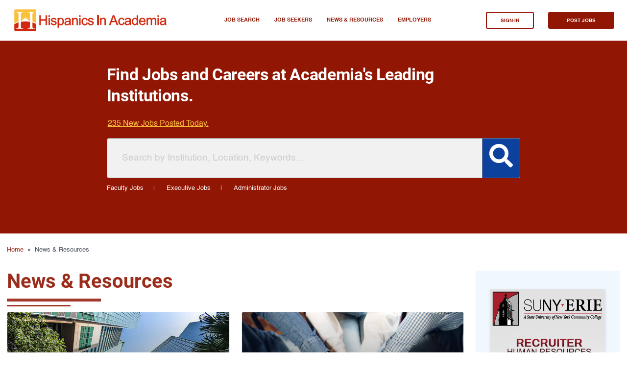

--- FILE ---
content_type: text/html; charset=UTF-8
request_url: https://hispanicsinacademia.com/news-and-resource.php
body_size: 5343
content:
<!DOCTYPE html>
<html lang="en">
<head>
    <meta charset="UTF-8" />
    <meta name="viewport" content="width=device-width, initial-scale=1.0, maximum-scale=1.0, user-scalable=no" />
    <meta http-equiv="x-ua-compatible" content="ie=edge">
    <title>News and Resources Page - HispanicsInAcademia.com</title>
        <META NAME="DESCRIPTION" CONTENT="View News and Resources at HispanicsInAcademia.com for chancellors, deans, provosts, top administrators and more. New Jobs for Hispanics In Academia posted daily.">
        <META NAME="KEYWORDS" CONTENT="Jobs for Hispanics In Academia, president jobs for Hispanics In Academia , chancellor jobs for Hispanics In Academia ">
    <META NAME="ROBOTS" CONTENT="INDEX, FOLLOW">
    <META NAME="REVISIT-AFTER" CONTENT="2 DAYS">
    <link rel="icon" type="image/png" href="assets/favicon/favicon-32x32.png" sizes="32x32" />
    <link rel="icon" type="image/png" href="assets/favicon/favicon-16x16.png" sizes="16x16" />
    <!-- CSS here -->
        <link rel="stylesheet" href="assets/css/bootstrap.min.css">
    <link rel="stylesheet" href="assets/css/slick.css">
    <link rel="stylesheet" href="assets/css/purged-hispanicsinacademia.css">
    <!-- End custom styles  -->
        <link rel="preload" href="https://site-assets.fontawesome.com/releases/v6.2.0/css/all.css" as="style" onload="this.onload=null;this.rel='stylesheet'">
    <noscript><link rel="stylesheet" href="https://site-assets.fontawesome.com/releases/v6.2.0/css/all.css"></noscript>
    <link rel="preload" href="assets/css/fontawesome-all.min.css" as="style" onload="this.onload=null;this.rel='stylesheet'">
    <noscript><link rel="stylesheet" href="assets/css/fontawesome-all.min.css"></noscript>
<style>
	#topsection.bgImg {
  		padding: 4.5vw 0;
	}
	#applyjobs-section {
  		padding: .1rem 0;
	}
	.menu__nav .logo img {
  	max-width: 20rem !important;
	}
	.applyjobs-slider {
		padding: 0.1rem 2em;
	}
	.section .title {
		font-size: 2.1rem;
	}
.topsection__content a.newjt {
  color: #d1280eba;
}
.navbar__wrap ul li:hover > a {
  color: #fcc13b;
}
.btn-outline-info:hover {
  color: #fcc13b;
  border-color: #fcc13b;
}
.btn-success:hover {
  color: #fcc13b;
  border-color: #fcc13b;
}
.pcities-list a, .pcities-list a:hover {
  color: #FCC13B;
}
.text-info {
  color: #fcc13b !important;
}
#homewanttostand .wanttostand-content .free-text {
  color: #fcc13b;
  border: 2px solid #fcc13b;
}
#homewanttostand .wanttostand-content .freeanchor {
 border: 0.1rem solid #fcc13b;
}
a.freeanchor:hover span, .freeanchor:hover {
  background-color: #fcc13b !important;
}
.freeanchor {
  color: #fcc13b;
}
.footer__list li a:hover {
  color: #fcc13b !important;
}
.navbar__wrap ul li a {
	color: #911603;
}
.btn-outline-info {
  color: #911603;
  border-color: #911603;
}
.btn-success {
  background-color: #911603;
  border-color: #911603;
}
.topsection__content .title {
  color: #911603 !important;
}
.searchform-link a {
  color: #911603;
}
.searchform-link a::after {
  color: #911603;
}
h1, h2, h3, h4, h5, h6 {
  color: #911603;
}
.popularcities-jobs .title {
  color: #911603;
}
.text-secondary {
  color: #911603 !important;
}
.footer {
  background: #911603;
}
.footer__widget .fw-title {
  color: #FCC13B;
}
.fettitle {
  color: #911603 !important;
}
.featured-sj {
  background: #911603;
}
h5 a {
  color: #000;
}
.page-title {
  color: #9b2c1b;
}
.page-title::after {
  border-bottom: 0.2rem solid #9B2C1BED;
}
.page-title::before {
  border-bottom: 0.4rem solid #9B2C1BED;
}
.copyright__wrap {
  border-top: 1px solid #fff;
}
.searchcat-job .searchcat-list li a, .listItem li a {
  color: #222324 !important;
}
.breadcrumb-item a {
  color: #9B2C1B;
}
.accordion-button span, #facultyjobsaccordion .accordion-button span {
  color: #9B2C1B;
  background-color: #9B2C1B42;
  box-shadow: 0rem 0.0625rem 0.0625rem 0rem rgb(229, 200, 196);
}
.accordion .accordion-item:hover .accordion-button {
  background-color: #eed0cc78 !important;
}
.accordion .accordion-item {
  box-shadow: 0 2px 6px rgba(229, 200, 196, 0.83);
  border: 1px solid #E5C8C4 !important;
}
.text-blued {
  color: #911603;
}
.personal-info .personal-title, .employers_form h4.card-title, .general-info .generalinfo-title, .selct-categ .selctcateg-title, .confirm-order .confirmo-title, .order-info .orderi-title {
  color: #911603;
}
.post_title::before {
  border-bottom: 0.5rem solid #911603ab;
}
.post_title::after {
  border-bottom: 0.1875rem solid #911603ab;
}
.first-colum .card-body {
  background: #FCC13B52;
}
</style>
</head>
<body>
    <header>
        <div class="menu__area">
            <div class="mobile__nav__toggler"><i class="fas fa-bars"></i></div>
            <div class="menu__wrap">
                <nav class="menu__nav">
                    <div class="logo">
                        <a href="/" class="logo__black"><img class="img-fluid" width="900" height="95" src="assets/img/logo/logo_hispanicssinacademia_inline.svg" alt="HispanicsInAcademia"></a>
                        <a href="/" class="logo__white"> </a>
                    </div>
                    <div class="navbar__wrap main__menu d-none d-xl-flex">
                        <ul class="navigation">
                            <li class="menu-item-has-children"><a href="#">Job Search</a>
                                <ul class="sub-menu">
                                    <li class="menu-item-has-children "><a href="#">POSITION</a>
                                        <ul class="sub-menu dropright">
                                            <li><a href="faculty.php">Faculty Jobs</a></li>
                                            <li><a href="executive.php">Executive Jobs</a></li>
                                            <li><a href="administrative.php">Administrator Jobs</a></li>
                                        </ul>
                                    </li>
                                    <li class="menu-item-has-children"><a href="#">LOCATION</a>
                                        <ul class="sub-menu dropright">
                                            <li><a href="city.php">City</a></li>
                                            <li><a href="state.php">State</a></li>
                                            <li><a href="country.php">Country</a></li>
                                        </ul>
                                    </li>
                                    <li class="menu-item-has-children"><a href="#">Institution Type</a>
                                        <ul class="sub-menu dropright">
                                            <li><a href="search.php?s=4-year">4-year Institutions</a></li>
                                            <li><a href="search.php?s=2-year">2-year Institutions</a></li>
                                            <li><a href="search.php">All Institutions</a></li>
                                        </ul>
                                    </li>
                                    <li class="menu-item-has-children"><a href="#">JOB TYPE</a>
                                        <ul class="sub-menu dropright">
                                            <li><a href="search.php?s=Online">Online/Remote</a></li>
                                            <li><a href="search.php?job_type_id=2">Adjunct/Part-time</a></li>
                                        </ul>
                                    </li>
                                    <li class="menu-item-has-children"><a href="#">FEATURED</a>
                                        <ul class="sub-menu dropright">
                                            <li><a href="search.php?priority=1">Featured Jobs</a></li>
                                            <li><a href="search.php?prestige_ad=1">Prestige Jobs</a></li>
                                            <li><a href="search.php?fea_diversity_email=1"> Diversity and Inclusion</a></li>
                                        </ul>
                                    </li>
                                </ul>
                            </li>
                            <li class="menu-item-has-children"><a href="#">Job Seekers</a>
                                <ul class="sub-menu">
                                    <li><a href="search.php">View Jobs</a></li>
                                    <li><a href="login.php">Log-in to Account</a></li>
                                    <li><a href="jobseeksignup.php">Create FREE Account</a></li>
                                    <li><a href="create_a_free_account.php">Receive Job Alerts</a></li>
                                    <li><a href="page_emp_jbsker.php">Apply for Jobs</a></li>
                                </ul>
                            </li>
                            <li class="menu-item"><a href="news-and-resource.php">News & Resources</a>
                                <!--- <ul class="sub-menu">
                                        <li><a href="#">News</a></li>
                                        <li><a href="#">Resources</a></li>
                                    </ul> -->
                            </li>
                            <li class="menu-item-has-children"><a href="#">Employers</a>
                                <ul class="sub-menu">
                                    <li><a href="employers.php">Employers Home</a></li>
                                    <li><a href="post-single-job.php">Post a Job</a></li>
                                    <li><a href="jobpacks.php">Buy Job Packs</a></li>
                                    <li><a href="search.php?prestige_ad=1">Prestige Ads</a></li>
                                    <li><a href="unlimitedpost.php">Unlimited Job Postings</a></li>
                                    <li><a href="page_emp_jbsker.php">View All Products</a></li>
                                </ul>
                            </li>
                        </ul>
                    </div>
                    <div class="header__btn d-none d-md-block">
                        <a href="login.php" class="btn btn-outline-info">SIGN-IN</a>                        <a href="post-single-job.php" class="btn btn-success btn-post">POST JOBS</a>
                    </div>
                </nav>
            </div>
            <!-- Mobile Menu  -->
            <div class="mobile__menu">
                <nav class="menu__box">
                    <div class="close__btn"><i class="fal fa-times"></i></div>
                    <div class="nav-logo">
                        <a href="/" class="logo__black"><img src="assets/img/logo/logo_black.svg"
                                alt="HispanicsInAcademia" width="331" height="85"></a>
                        <a href="/" class="logo__white"><img src="assets/img/logo/logo_white.svg"
                                alt="HispanicsInAcademia" width="331" height="85"></a>
                    </div>
                    <div class="menu__outer">
                        <!--Here Menu Will Come Automatically Via Javascript / Same Menu as in Header-->
                    </div>
                </nav>
            </div>
            <div class="menu__backdrop"></div>
        </div>
    </header>
    <!-- ./ header --><main>
    <style>
	.searchform-link a {
		font-size: 0.8rem;
	}
	.topsection__content .title span {
	  color: #fff !important;
	}
	.topsection__content a.newjt {
	  font-size: 0.8rem;
	}
.bg-color {
  background-color: #911603;
}
.topsection__content .title {
  color: #fff !important;
}
.topsection__content a.newjt {
  color: #fcc13b;
}
.searchform-link a::after {
  color: #fff;
}
	@media screen and (max-width: 600px) {
		form.example input[type=text] {
			padding: 10px 10px !important;
			font-size: 13px !important;
			width: 100% !important;
		}
		form.example button {
			width: 10% !important;
			padding: 1px !important;
			font-size: 1.46rem !important;
		}
	    #topsection	{
			padding: 2rem 0 !important;
		  }
		.searchform-link	{
		  position: absolute !important;
		  bottom: -40px !important;
		}
		.wd_container {
		  padding: 0 10%;
		}
		.section .title {
		  font-size: 1.6rem;
		}
	}
	@media screen and (min-width: 1200px) {
		.topsection__content a.newjt {
		  font-size: 1rem;
		}
		.top-searchform .input-group {
		  background-color: none !important;
		  padding: unset !important;
		  border-radius: unset !important;
		  border: none !important;
		  margin: 0 auto;
		}
	}
	form.example div input[type=text] {
		padding: 26px 30px;
		font-size: 19px;
		border: 1px solid grey;
		float: left;
		width: 100%;
		background: #f1f1f1;
		-webkit-border-top-left-radius: 0.25rem;
		-webkit-border-bottom-left-radius: 0.25rem;
		-moz-border-radius-topleft: 0.25rem;
		-moz-border-radius-bottomleft: 0.25rem;
		border-top-left-radius: 0.25rem;
		border-top-right-radius: 0 !important;
		border-bottom-right-radius: 0 !important;
	}

	form.example div button {
	  float: right;
	  width: 10%;
	  padding: 2px 2px;
	  background: #0d419e;
	  color: white;
	  font-size: 48px;
	  border: 1px solid grey;
	  border-left: none;
	  cursor: pointer;
		-webkit-border-top-right-radius: 0.25rem;
		-webkit-border-bottom-right-radius: 0.25rem;
		-moz-border-radius-topright: 0.25rem;
		-moz-border-radius-bottomright: 0.25rem;
		border-top-right-radius: 0.25rem;
		border-bottom-right-radius: 0.25rem;
	}

	form.example div button:hover {
	  background: #0d419e;
	}
	.fldneww {
		max-width: 100% !important;
		display: flex;
	}
</style>
<section id="topsection" class="section bg-color section-desktop">
    <div class="inner-container">
        <div class="wd_container">
            <div class="row">
                <div class="col-lg-12">
                    <div class="topsection__content">
                        <h1 class="title text-white" id="headlines"> 
                            <script>
                                function headLines(){
                                    const heads = ["Find Jobs and Careers at Academia's Leading Institutions."];
                                    const randomHeads = Math.floor(Math.random() * heads.length);
                                    document.getElementById('headlines').innerHTML = heads[randomHeads];
                                }
                                headLines();
                            </script>
						</h1>
                        <h6 class="jobscount-text text-white"> <a href="search.php?time=today" class="newjt">235 New Jobs Posted Today.</a></h6>
                        <div class="top-searchform">
							<form class="example" action="/search.php?s=" method="get" style="position: relative;">
								<div class="fldneww">
									<input id="tt-searchbar-input" type="text" class="form-control" placeholder="Search by Institution, Location, Keywords..." name="s" value="">
									<button type="submit"><i class="fa fa-search"></i></button>
								</div>
							</form>
                            <div class="searchform-link">
                                <a href="faculty.php">Faculty Jobs</a>
                                <a href="executive.php">Executive Jobs</a>
                                <a href="administrative.php">Administrator Jobs</a>
                            </div>
                        </div>
                    </div>
                </div>
            </div>
        </div>
    </div>
</section>    <div class="mb-4"></div>
    <div class="container">
        <div class="row">
            <div class="col-lg-12">
                <nav aria-label="breadcrumb">
                    <ol class="breadcrumb">
                        <li class="breadcrumb-item"><a href="/">Home</a></li>
                        <li class="breadcrumb-item active">News & Resources</li>
                    </ol>
                </nav>
            </div>
        </div>
        <div class="row">
            <div class="col-lg-9">
                <h2 class="page-title">News & Resources</h2>
                <div class="row">
                    <div class="col-lg-6">
                        <div class="card news-resources-card">
                            <a href="search-firms.php">
                                <img src="assets/img/news_buildings_hispanicsinacademia.jpg" class="img-fluid" alt="">
                                <div class="news-resources-info">
                                    <div class="news-resources-content">
                                        <h3>Search Firms</h3>
                                    </div>
                                </div>
                            </a>
                        </div>
                    </div>
                    <div class="col-lg-6">
                        <div class="card news-resources-card">
                            <a href="diversity_resources.php">
                                <img src="assets/img/news_hand_in_hand_hispanicsinacademia.jpg" class="img-fluid" alt="">
                                <div class="news-resources-info">
                                    <div class="news-resources-content">
                                        <h3>Diversity Resources</h3>
                                    </div>
                                </div>
                            </a>
                        </div>
                    </div>
                </div>
            </div>
            <div class="col-lg-3">
                <aside class="right__sidebar">
    <div class="sidebar-banner">
                        <div class="job-banner">
                        <a href="redirect.php?id=6171&rand=38382" >
                            <img class="img-fluid mt-2 mb-2" src="https://allhighered.com/banner/ErieCC_ads.jpg" width="600" alt="...">
                        </a>
                        </div><div class="job-banner">
                        <a href="redirect.php?id=6273&rand=38382" >
                            <img class="img-fluid mt-2 mb-2" src="https://allhighered.com/banner/milwaukeeAreaTC_ads.jpg" width="600" alt="...">
                        </a>
                        </div><div class="job-banner">
                        <a href="redirect.php?id=6355&rand=38382" >
                            <img class="img-fluid mt-2 mb-2" src="https://allhighered.com/banner/northernEssexCC_ads.jpg" width="600" alt="...">
                        </a>
                        </div>            </div>
</aside>            </div>
        </div>
    </div>
    <section id="homewanttostand" class="section">
    <div class="container">
        <div class="row align-items-center justify-content-center justify-content-lg-between">
            <div class="col-lg-7">
                <div class="wanttostand-content">
                    <h2>Be Seen By Recruiters at the <span class="text-info">Best Institutions </span> </h2>
                    <h3>Create a <a class="freeanchor" href="jobseeksignup.php"><span class="free-text">FREE</span></a>
                        Profile to be Seen!</h3>
                </div>
            </div>
            <div class="col-lg-5 d-none d-lg-block">
				<img src="assets/img/rotf/feature_image_hispanic.jpg" class="img-fluid" alt="Want to stand" width="2954" height="2846">
            </div>
        </div>
    </div>
</section>    <style>
.searchform-link a {
  font-size: 0.8rem;
	}
.fbnr1 {
  background: #fff url("images/footertop_hispanicsinacademias.jpg") top right no-repeat;
  background-size: contain;
}
</style>
<section id="popularcities-news" class="section">
    <div class="popularcities-jobs">
    <div class="container">
        <div class="row">
            <div class="col-lg-5">
                <div class="popularcities-content">
                    <h2 class="title">Jobs in Popular Cities for Hispanics In Academia </h2>
                </div>
            </div>
            <div class="col-lg-7">
                <div class="row">
                    <div class="col-6 col-md-3">
                        <ul class="pcities-list">
                            <li><a href="search.php?city_name=Atlanta">Atlanta</a></li>
                            <li><a href="search.php?city_name=Houston">Houston</a></li>
                            <li><a href="search.php?city_name=Los+Angeles">Los Angeles</a></li>
                            <li><a href="search.php?city_name=Dallas">Dallas</a></li>
                        </ul>
                    </div>
                    <div class="col-6 col-md-3">
                        <ul class="pcities-list">
                            <li><a href="search.php?city_name=Boston">Boston</a></li>
                            <li><a href="search.php?city_name=Chicago">Chicago</a></li>
                            <li><a href="search.php?city_name=Philadelphia">Philadelphia</a></li>
                            <li><a href="search.php?city_name=Tampa">Tampa</a></li>
                        </ul>
                    </div>
                    <div class="col-6 col-md-3">
                        <ul class="pcities-list">
                            <li><a href="search.php?city_name=New+York">New York</a></li>
                            <li><a href="search.php?city_name=Detroit">Detroit</a></li>
                            <li><a href="search.php?city_name=Minneapolis">Minneapolis</a></li>
                            <li><a href="search.php?city_name=Orlando">Orlando</a></li>
                        </ul>
                    </div>
                    <div class="col-6 col-md-3">
                        <ul class="pcities-list">
                            <li><a href="search.php?city_name=San+Francisco">San Francisco</a></li>
                            <li><a href="search.php?city_name=Washington+DC">Washington DC</a></li>
                            <li><a href="search.php?city_name=Seattle">Seattle</a></li>
                            <li><a href="search.php?city_name=Miami">Miami</a></li>
                        </ul>
                    </div>
                </div>
            </div>
        </div>
    </div>
</div>    </section>
<section id="advertising-bottom" class="section">
    <div class="container">
        <div class="row">
            <div class="col-lg-12 text-center">
                <p><img class="footer-top-img img-fluid" src="assets/img/logo/logo_hispanicssinacademia_inline.svg" alt="" width="1040" height="254"></p>
                <h3 class="text-secondary mb-5">Hiring for Hispanics In Academia Begins Here.</h3>
            </div>
        </div>
    </div>
</section>
<section id="bottombanner" class="section fbnr1">
</section>
<script>
setRotatingFooter();
function setRotatingFooter(){
    var bnrClasses = ['fbnr1'];
    classIndex = Math.floor(Math.random() * bnrClasses.length);
    addClass('bottombanner', bnrClasses[classIndex]);
}
</script></main>
<style>
	.footer__logo img {
		max-width: 9rem;
	}
.footer {
  background: #911603;
}
.footer__list li a:hover {
  color: #fcc13b;
}
.footer__widget .fw-title {
  color: #FFD066;
}
.copyright__wrap {
  border-top: 1px solid #fff;
}
</style>
<footer class="footer">
    <div class="container">
        <div class="row justify-content-between">
            <div class="col-lg-3">
                <div class="footer__logo">
                    <a href="/"><img class="img-fluid" src="assets/img/logo/logo_white.svg" alt="HispanicsInAcademia" width="471" height="250"></a>
                </div>
            </div>
            <div class="col-lg-9">
                <div class="row">
                    <div class="col-6 col-md-4">
                        <div class="footer__widget">
                            <h4 class="fw-title">About</h4>
                            <div class="footer__list">
                                <ul>
                                    <li><a href="aboutus.php">About us</a></li>
                                    <li><a href="contactus.php">Contact Us</a></li>
                                    <li><a href="sitemap.php">Sitemap</a></li>
                                    <li><a href="privacy.php">Privacy Policy</a></li>
                                    <li><a href="terms.php">Terms of Use</a></li>
                                </ul>
                            </div>
                        </div>
                    </div>
                    <div class="col-6 col-md-4">
                        <div class="footer__widget">
                            <h4 class="fw-title">Support</h4>
                            <div class="footer__list">
                                <ul>
                                    <li><a href="search.php">Find a Job</a></li>
                                    <li><a href="search-adv.php">Advanced Search</a></li>
                                    <li><a href="jobseeksignup.php">Saved Jobs</a></li>
                                    <li><a href="contactus.php">Help</a></li>
                                </ul>
                            </div>
                        </div>
                    </div>
                    <div class="col-6 col-md-4">
                        <div class="footer__widget">
                            <h4 class="fw-title">For Employers</h4>
                            <div class="footer__list">
                                <ul>
                                    <li><a href="post-single-job.php">Post a Job</a></li>
                                    <li><a href="jobpacks.php">Job Packs</a></li>
                                    <li><a href="search.php?prestige_ad=1">Prestige Ads</a></li>
                                    <li><a href="unlimitedpost.php">Unlimited Job Postings</a></li>
                                    <li><a href="post-single-job.php">View All Products</a></li>
                                </ul>
                            </div>
                        </div>
                    </div>
                </div>
            </div>
        </div>
        <div class="copyright__wrap">
            <div class="row">
                <div class="col-lg-6 order-0 order-md-2">
                    <div class="footerb__right">
                        <ul class="footer__social__list">
                            <li><a href="#"><i class="fab fa-facebook-f"></i></a></li>
                            <li><a href="#"><i class="fab fa-twitter"></i></a></li>
                            <li><a href="#"><i class="fab fa-linkedin-in"></i></a></li>
                            <li><a href="#"><i class="fab fa-instagram"></i></a></li>
                        </ul>
                    </div>
                </div>
                <div class="col-lg-6">
                    <div class="footerb__left">
                        <span class="copyright-links">
                            <a href="privacy.php">© 2022 HispanicsInAcademia</a> 
                        </span>
                    </div>
                </div>
            </div>
        </div>
    </div>
</footer>
<!-- JS here -->
<script src="assets/js/vendor/jquery-3.6.0.min.js"></script>
<script src="assets/js/bootstrap.min.js?v=5.0.2"></script>
<script src="assets/js/main.js?v=1"></script>
<!-- typeahead -->
<script defer src="assets/js/typeahead/handlebars.min.js"></script>
<script defer src="assets/js/typeahead/typeahead.bundle.min-latest.js"></script>
<script defer src="assets/js/typeahead/levenshtein.min.js"></script>
<script defer src="assets/js/typeahead/search-typeah-loader.js"></script>
<!-- Global site tag (gtag.js) - Google Analytics -->
<script async src="https://www.googletagmanager.com/gtag/js?id=UA-218791137-1"></script>
<script>
window.dataLayer = window.dataLayer || [];
function gtag() { dataLayer.push(arguments); }
gtag('js', new Date());
gtag('config', 'UA-218791137-1');
</script>
<script>
var $zoho=$zoho || {};$zoho.salesiq = $zoho.salesiq ||
{widgetcode:"6b21b1ec2308ef0944d1a1bbb783cd4bbbe3e52da782835adf9ae900d7b01ad42c5a8070a79c3335f49e1fa6951890ed", values:{},ready:function(){}};
var d=document;s=d.createElement("script");s.type="text/javascript";s.id="zsiqscript";s.defer=true;
s.src="https://salesiq.zoho.com/widget";t=d.getElementsByTagName("script")[0];t.parentNode.insertBefore(s,t);d.write("<div id='zsiqwidget'></div>");
</script>
</body>
</html>

--- FILE ---
content_type: text/css
request_url: https://hispanicsinacademia.com/assets/css/purged-hispanicsinacademia.css
body_size: 19020
content:
/*=============================
STYLE.CSS FILE 
01. default CSS
=============================*/
@font-face {
  font-family: 'Roboto';
  src: url('../fonts/Roboto-Bold.ttf') format('truetype');
  font-weight: bold;
  font-style: normal;
  font-display: swap;
}

@font-face {
  font-family: 'Helvetica';
  src: url('../fonts/Helvetica-Light.woff2') format('woff2'),
    url('../fonts/Helvetica-Light.woff') format('woff'),
    url('../fonts/Helvetica-Light.ttf') format('truetype');
  font-weight: 300;
  font-style: normal;
  font-display: swap;
}

@font-face {
  font-family: 'Helvetica';
  src: url('../fonts/Helvetica-BoldOblique.woff2') format('woff2'),
    url('../fonts/Helvetica-BoldOblique.woff') format('woff'),
    url('../fonts/Helvetica-BoldOblique.ttf') format('truetype');
  font-weight: bold;
  font-style: italic;
  font-display: swap;
}

@font-face {
  font-family: 'Helvetica';
  src: url('../fonts/Helvetica.woff2') format('woff2'),
    url('../fonts/Helvetica.woff') format('woff'),
    url('../fonts/Helvetica.ttf') format('truetype');
  font-weight: normal;
  font-style: normal;
  font-display: swap;
}

@font-face {
  font-family: 'Helvetica';
  src: url('../fonts/Helvetica-Bold.woff2') format('woff2'),
    url('../fonts/Helvetica-Bold.woff') format('woff'),
    url('../fonts/Helvetica-Bold.ttf') format('truetype');
  font-weight: bold;
  font-style: normal;
  font-display: swap;
}

@font-face {
  font-family: 'Helvetica';
  src: url('../fonts/Helvetica-Oblique.woff2') format('woff2'),
    url('../fonts/Helvetica-Oblique.woff') format('woff'),
    url('../fonts/Helvetica-Oblique.ttf') format('truetype');
  font-weight: normal;
  font-style: italic;
  font-display: swap;
}

body {
  font-family: 'Helvetica', sans-serif;
  font-weight: 400;
  font-size: 16px;
  line-height: 1.6;
  color: #000000;
  font-style: normal;
}

img,
.img {
  max-width: 100%;
  -webkit-transition: all 0.3s ease-out 0s;
  -moz-transition: all 0.3s ease-out 0s;
  -ms-transition: all 0.3s ease-out 0s;
  -o-transition: all 0.3s ease-out 0s;
  transition: all 0.3s ease-out 0s;
}

.f-left {
  float: left;
}

.f-right {
  float: right;
}

a,
button {
  -webkit-transition: all 0.3s ease-out 0s;
  -moz-transition: all 0.3s ease-out 0s;
  -ms-transition: all 0.3s ease-out 0s;
  -o-transition: all 0.3s ease-out 0s;
  transition: all 0.3s ease-out 0s;
  color: #b12131;
  outline: medium none;
  text-decoration: none
}

a:focus,
.btn:focus,
.button:focus {
  text-decoration: none;
  outline: 0;
  box-shadow: none
}

a:hover,
.portfolio-cat a:hover,
.footer -menu li a:hover {
  color: #b12131;
  text-decoration: none
}

button:focus,
input:focus,
input:focus,
textarea,
textarea:focus {
  outline: 0;
}

.uppercase {
  text-transform: uppercase;
}

.capitalize {
  text-transform: capitalize;
}

h1,
h2,
h3,
h4,
h5,
h6 {
  font-family: 'Roboto', sans-serif;
  color: #263d81;
  margin-top: 0;
  font-style: normal;
  font-weight: bold;
  text-transform: unset;
}

h1 a,
h2 a,
h3 a,
h4 a,
h5 a,
h6 a {
  color: inherit;
}

ul,
ol {
  margin: 0;
  padding: 0
}

li {
  list-style: none
}

p {
  font-weight: 400;
  line-height: 1.6;
  margin-bottom: 0.9rem
}

hr {
  border-bottom: 1px solid #eceff8;
  border-top: 0 none;
  margin: 30px 0;
  padding: 0
}

label {
  color: #828282;
  cursor: pointer;
}

*::-moz-selection {
  background: #b12131;
  color: #fff;
  text-shadow: none;
}

::-moz-selection {
  background: #b12131;
  color: #fff;
  text-shadow: none;
}

::selection {
  background: #b12131;
  color: #fff;
  text-shadow: none;
}

/*=============================
    - Input Placeholder
=============================*/
*::-moz-placeholder {
  color: #191B1E;
  opacity: 1;
}

*::placeholder {
  color: #191B1E;
  opacity: 1;
}

/*=============================
    - Common Classes
=============================*/
.fix {
  overflow: hidden;
}

.clear {
  clear: both;
}

/*=============================
    - Background color
=============================*/
.grey-bg {
  background: #F7F7F7;
}

.white-bg {
  background: #fff;
}

.black-bg {
  background: #191B1E;
}

.theme-bg {
  background: #b12131;
}

/*=============================
    - color
=============================*/
.white-color {
  color: #fff;
}

.black-color {
  color: #191B1E;
}

.theme-color {
  color: #b12131;
}

/*=============================
    - Button Style
=============================*/
.btn {
  user-select: none;
  -moz-user-select: none;
  background-color: transparent;
  border: 2px solid transparent;
  cursor: pointer;
  display: inline-flex;
  justify-content: center;
  align-items: center;
  font-size: 0.65rem;
  font-weight: 600;
  letter-spacing: 0;
  line-height: 1.2em;
  margin-bottom: 0;
  text-align: center;
  text-transform: uppercase;
  touch-action: manipulation;
  -webkit-transition: all 0.3s ease-out 0s;
  -moz-transition: all 0.3s ease-out 0s;
  -ms-transition: all 0.3s ease-out 0s;
  -o-transition: all 0.3s ease-out 0s;
  transition: all 0.3s ease-out 0s;
  vertical-align: middle;
  white-space: break-spaces;
  position: relative;
  z-index: 1;
  overflow: hidden;
  padding: .6rem 1.75rem
}

.btn:hover {
  color: #fff;
}

.btn-primary {
  color: #fff;
  background-color: #263d81;
  border-color: #263d81;
}

.btn-primary:hover {
  color: #263d81;
  background-color: #fff;
  border-color: #263d81;
}

.btn-check:focus+.btn-primary,
.btn-primary:focus {
  color: #fff;
  background-color: #263d81;
  border-color: #263d81;
  box-shadow: 0 0 0 0.25rem rgb(52 53 98 / 50%);
}

.btn-check:checked+.btn-primary,
.btn-check:active+.btn-primary,
.btn-primary:active,
.btn-primary.active,
.show>.btn-primary.dropdown-toggle {
  color: #fff;
  background-color: #263d81;
  border-color: #263d81;
}

.btn-check:checked+.btn-primary:focus,
.btn-check:active+.btn-primary:focus,
.btn-primary:active:focus,
.btn-primary.active:focus,
.show>.btn-primary.dropdown-toggle:focus {
  box-shadow: 0 0 0 0.25rem rgb(52 53 98 / 50%);
}

.btn-primary:disabled,
.btn-primary.disabled {
  color: #fff;
  background-color: #263d81;
  border-color: #263d81;
}

.btn-secondary {
  color: #fff;
  background-color: #263d81;
  border-color: #263d81;
}

.btn-secondary:hover {
  color: #fff;
  background-color: #263d81;
  border-color: #263d81;
}

.btn-check:focus+.btn-secondary,
.btn-secondary:focus {
  color: #fff;
  background-color: #263d81;
  border-color: #263d81;
  box-shadow: 0 0 0 0.25rem rgba(130, 138, 145, 0.5);
}

.btn-check:checked+.btn-secondary,
.btn-check:active+.btn-secondary,
.btn-secondary:active,
.btn-secondary.active,
.show>.btn-secondary.dropdown-toggle {
  color: #fff;
  background-color: #263d81;
  border-color: #263d81;
}

.btn-check:checked+.btn-secondary:focus,
.btn-check:active+.btn-secondary:focus,
.btn-secondary:active:focus,
.btn-secondary.active:focus,
.show>.btn-secondary.dropdown-toggle:focus {
  box-shadow: 0 0 0 0.25rem rgba(130, 138, 145, 0.5);
}

.btn-secondary:disabled,
.btn-secondary.disabled {
  color: #fff;
  background-color: #263d81;
  border-color: #263d81;
}

.text-end {
  text-align: right !important;
}

.btn-success {
  color: #fff;
  background-color: #263d81;
  border-color: #263d81;
}

.btn-success:hover {
  color: #263d81;
  border-color: #263d81;
  background: #fff;
}

.btn-check:focus+.btn-success,
.btn-success:focus {
  color: #fff;
  background-color: #263d81;
  border-color: #263d81;
  box-shadow: 0 0 0 0.25rem rgba(13, 110, 253, 0.5);
}

.btn-check:checked+.btn-success,
.btn-check:active+.btn-success,
.btn-success:active,
.btn-success.active,
.show>.btn-success.dropdown-toggle {
  color: #fff;
  background-color: #263d81;
  border-color: #263d81;
}

.btn-check:checked+.btn-success:focus,
.btn-check:active+.btn-success:focus,
.btn-success:active:focus,
.btn-success.active:focus,
.show>.btn-success.dropdown-toggle:focus {
  box-shadow: 0 0 0 0.25rem rgba(13, 110, 253, 0.5);
}

.btn-success:disabled,
.btn-success.disabled {
  color: #fff;
  background-color: #34A853;
  border-color: #34A853;
}

.btn-info {
  color: #fff;
  background-color: #8EB5EA;
  border-color: #8EB5EA;
}

.btn-info:hover {
  color: #fff;
  background-color: #729CD5;
  border-color: #729CD5;
}

.btn-check:focus+.btn-info,
.btn-info:focus {
  color: #fff;
  background-color: #8EB5EA;
  border-color: #8EB5EA;
  box-shadow: 0 0 0 0.25rem rgb(142 181 234 / 50%);
}

.btn-check:checked+.btn-info,
.btn-check:active+.btn-info,
.btn-info:active,
.btn-info.active,
.show>.btn-info.dropdown-toggle {
  color: #fff;
  background-color: #8EB5EA;
  border-color: #8EB5EA;
}

.btn-check:checked+.btn-info:focus,
.btn-check:active+.btn-info:focus,
.btn-info:active:focus,
.btn-info.active:focus,
.show>.btn-info.dropdown-toggle:focus {
  box-shadow: 0 0 0 0.25rem rgb(142 181 234 / 50%);
}

.btn-info:disabled,
.btn-info.disabled {
  color: #fff;
  background-color: #8EB5EA;
  border-color: #8EB5EA;
}

.btn-warning {
  color: #000;
  background-color: #ffc107;
  border-color: #ffc107;
}

.btn-warning:hover {
  color: #000;
  background-color: #ffca2c;
  border-color: #ffc720;
}

.btn-check:focus+.btn-warning,
.btn-warning:focus {
  color: #000;
  background-color: #ffca2c;
  border-color: #ffc720;
  box-shadow: 0 0 0 0.25rem rgba(217, 164, 6, 0.5);
}

.btn-check:checked+.btn-warning,
.btn-check:active+.btn-warning,
.btn-warning:active,
.btn-warning.active,
.show>.btn-warning.dropdown-toggle {
  color: #000;
  background-color: #ffcd39;
  border-color: #ffc720;
}

.btn-check:checked+.btn-warning:focus,
.btn-check:active+.btn-warning:focus,
.btn-warning:active:focus,
.btn-warning.active:focus,
.show>.btn-warning.dropdown-toggle:focus {
  box-shadow: 0 0 0 0.25rem rgba(217, 164, 6, 0.5);
}

.btn-warning:disabled,
.btn-warning.disabled {
  color: #000;
  background-color: #ffc107;
  border-color: #ffc107;
}

.btn-danger {
  color: #fff;
  background-color: #dc3545;
  border-color: #dc3545;
}

.btn-danger:hover {
  color: #fff;
  background-color: #bb2d3b;
  border-color: #b02a37;
}

.btn-check:focus+.btn-danger,
.btn-danger:focus {
  color: #fff;
  background-color: #bb2d3b;
  border-color: #b02a37;
  box-shadow: 0 0 0 0.25rem rgba(225, 83, 97, 0.5);
}

.btn-check:checked+.btn-danger,
.btn-check:active+.btn-danger,
.btn-danger:active,
.btn-danger.active,
.show>.btn-danger.dropdown-toggle {
  color: #fff;
  background-color: #b02a37;
  border-color: #a52834;
}

.btn-check:checked+.btn-danger:focus,
.btn-check:active+.btn-danger:focus,
.btn-danger:active:focus,
.btn-danger.active:focus,
.show>.btn-danger.dropdown-toggle:focus {
  box-shadow: 0 0 0 0.25rem rgba(225, 83, 97, 0.5);
}

.btn-danger:disabled,
.btn-danger.disabled {
  color: #fff;
  background-color: #dc3545;
  border-color: #dc3545;
}

.btn-light {
  color: #000;
  background-color: #f8f9fa;
  border-color: #f8f9fa;
}

.btn-light:hover {
  color: #000;
  background-color: #f9fafb;
  border-color: #f9fafb;
}

.btn-check:focus+.btn-light,
.btn-light:focus {
  color: #000;
  background-color: #f9fafb;
  border-color: #f9fafb;
  box-shadow: 0 0 0 0.25rem rgba(211, 212, 213, 0.5);
}

.btn-check:checked+.btn-light,
.btn-check:active+.btn-light,
.btn-light:active,
.btn-light.active,
.show>.btn-light.dropdown-toggle {
  color: #000;
  background-color: #f9fafb;
  border-color: #f9fafb;
}

.btn-check:checked+.btn-light:focus,
.btn-check:active+.btn-light:focus,
.btn-light:active:focus,
.btn-light.active:focus,
.show>.btn-light.dropdown-toggle:focus {
  box-shadow: 0 0 0 0.25rem rgba(211, 212, 213, 0.5);
}

.btn-light:disabled,
.btn-light.disabled {
  color: #000;
  background-color: #f8f9fa;
  border-color: #f8f9fa;
}

.btn-dark {
  color: #fff;
  background-color: #212529;
  border-color: #212529;
}

.btn-dark:hover {
  color: #fff;
  background-color: #1c1f23;
  border-color: #1a1e21;
}

.btn-check:focus+.btn-dark,
.btn-dark:focus {
  color: #fff;
  background-color: #1c1f23;
  border-color: #1a1e21;
  box-shadow: 0 0 0 0.25rem rgba(66, 70, 73, 0.5);
}

.btn-check:checked+.btn-dark,
.btn-check:active+.btn-dark,
.btn-dark:active,
.btn-dark.active,
.show>.btn-dark.dropdown-toggle {
  color: #fff;
  background-color: #1a1e21;
  border-color: #191c1f;
}

.btn-check:checked+.btn-dark:focus,
.btn-check:active+.btn-dark:focus,
.btn-dark:active:focus,
.btn-dark.active:focus,
.show>.btn-dark.dropdown-toggle:focus {
  box-shadow: 0 0 0 0.25rem rgba(66, 70, 73, 0.5);
}

.btn-dark:disabled,
.btn-dark.disabled {
  color: #fff;
  background-color: #212529;
  border-color: #212529;
}

.btn-outline-primary {
  color: #b12131;
  border-color: #b12131;
}

.btn-outline-primary:hover {
  color: #fff;
  background-color: #b12131;
  border-color: #b12131;
}

.btn-check:focus+.btn-outline-primary,
.btn-outline-primary:focus {
  box-shadow: 0 0 0 0.25rem rgba(13, 110, 253, 0.5);
}

.btn-check:checked+.btn-outline-primary,
.btn-check:active+.btn-outline-primary,
.btn-outline-primary:active,
.btn-outline-primary.active,
.btn-outline-primary.dropdown-toggle.show {
  color: #fff;
  background-color: #b12131;
  border-color: #b12131;
}

.btn-check:checked+.btn-outline-primary:focus,
.btn-check:active+.btn-outline-primary:focus,
.btn-outline-primary:active:focus,
.btn-outline-primary.active:focus,
.btn-outline-primary.dropdown-toggle.show:focus {
  box-shadow: 0 0 0 0.25rem rgba(13, 110, 253, 0.5);
}

.btn-outline-primary:disabled,
.btn-outline-primary.disabled {
  color: #b12131;
  background-color: transparent;
}

.btn-outline-secondary {
  color: #6c757d;
  border-color: #6c757d;
}

.btn-outline-secondary:hover {
  color: #fff;
  background-color: #6c757d;
  border-color: #6c757d;
}

.btn-check:focus+.btn-outline-secondary,
.btn-outline-secondary:focus {
  box-shadow: 0 0 0 0.25rem rgba(108, 117, 125, 0.5);
}

.btn-check:checked+.btn-outline-secondary,
.btn-check:active+.btn-outline-secondary,
.btn-outline-secondary:active,
.btn-outline-secondary.active,
.btn-outline-secondary.dropdown-toggle.show {
  color: #fff;
  background-color: #6c757d;
  border-color: #6c757d;
}

.btn-check:checked+.btn-outline-secondary:focus,
.btn-check:active+.btn-outline-secondary:focus,
.btn-outline-secondary:active:focus,
.btn-outline-secondary.active:focus,
.btn-outline-secondary.dropdown-toggle.show:focus {
  box-shadow: 0 0 0 0.25rem rgba(108, 117, 125, 0.5);
}

.btn-outline-secondary:disabled,
.btn-outline-secondary.disabled {
  color: #6c757d;
  background-color: transparent;
}

.btn-outline-success {
  color: #34A853;
  border-color: #34A853;
}

.btn-outline-success:hover {
  color: #fff;
  background-color: #34A853;
  border-color: #34A853;
}

.btn-check:focus+.btn-outline-success,
.btn-outline-success:focus {
  box-shadow: 0 0 0 0.25rem rgba(25, 135, 84, 0.5);
}

.btn-check:checked+.btn-outline-success,
.btn-check:active+.btn-outline-success,
.btn-outline-success:active,
.btn-outline-success.active,
.btn-outline-success.dropdown-toggle.show {
  color: #fff;
  background-color: #34A853;
  border-color: #34A853;
}

.btn-check:checked+.btn-outline-success:focus,
.btn-check:active+.btn-outline-success:focus,
.btn-outline-success:active:focus,
.btn-outline-success.active:focus,
.btn-outline-success.dropdown-toggle.show:focus {
  box-shadow: 0 0 0 0.25rem rgba(25, 135, 84, 0.5);
}

.btn-outline-success:disabled,
.btn-outline-success.disabled {
  color: #34A853;
  background-color: transparent;
}

.btn-outline-info {
  color: #263d81;
  border-color: #263d81;
}

.btn-outline-info:hover {
  color: #ae0002;
  background-color: #ae0002;
  border-color: #ae0002;
  background: #fff;
}

.btn-check:focus+.btn-outline-info,
.btn-outline-info:focus {
  box-shadow: 0 0 0 0.25rem rgb(142 181 234 / 50%);
}

.btn-check:checked+.btn-outline-info,
.btn-check:active+.btn-outline-info,
.btn-outline-info:active,
.btn-outline-info.active,
.btn-outline-info.dropdown-toggle.show {
  color: #ae0002;
  background-color: #ae0002;
  border-color: #ae0002;
  background: #fff;
}

.btn-check:checked+.btn-outline-info:focus,
.btn-check:active+.btn-outline-info:focus,
.btn-outline-info:active:focus,
.btn-outline-info.active:focus,
.btn-outline-info.dropdown-toggle.show:focus {
  box-shadow: 0 0 0 0.25rem rgb(142 181 234 / 50%);
}

.btn-outline-info:disabled,
.btn-outline-info.disabled {
  color: #8EB5EA;
  background-color: transparent;
}

.btn-outline-warning {
  color: #ffc107;
  border-color: #ffc107;
}

.btn-outline-warning:hover {
  color: #000;
  background-color: #ffc107;
  border-color: #ffc107;
}

.btn-check:focus+.btn-outline-warning,
.btn-outline-warning:focus {
  box-shadow: 0 0 0 0.25rem rgba(255, 193, 7, 0.5);
}

.btn-check:checked+.btn-outline-warning,
.btn-check:active+.btn-outline-warning,
.btn-outline-warning:active,
.btn-outline-warning.active,
.btn-outline-warning.dropdown-toggle.show {
  color: #000;
  background-color: #ffc107;
  border-color: #ffc107;
}

.btn-check:checked+.btn-outline-warning:focus,
.btn-check:active+.btn-outline-warning:focus,
.btn-outline-warning:active:focus,
.btn-outline-warning.active:focus,
.btn-outline-warning.dropdown-toggle.show:focus {
  box-shadow: 0 0 0 0.25rem rgba(255, 193, 7, 0.5);
}

.btn-outline-warning:disabled,
.btn-outline-warning.disabled {
  color: #ffc107;
  background-color: transparent;
}

.btn-outline-danger {
  color: #dc3545;
  border-color: #dc3545;
}

.btn-outline-danger:hover {
  color: #fff;
  background-color: #dc3545;
  border-color: #dc3545;
}

.btn-check:focus+.btn-outline-danger,
.btn-outline-danger:focus {
  box-shadow: 0 0 0 0.25rem rgba(220, 53, 69, 0.5);
}

.btn-check:checked+.btn-outline-danger,
.btn-check:active+.btn-outline-danger,
.btn-outline-danger:active,
.btn-outline-danger.active,
.btn-outline-danger.dropdown-toggle.show {
  color: #fff;
  background-color: #dc3545;
  border-color: #dc3545;
}

.btn-check:checked+.btn-outline-danger:focus,
.btn-check:active+.btn-outline-danger:focus,
.btn-outline-danger:active:focus,
.btn-outline-danger.active:focus,
.btn-outline-danger.dropdown-toggle.show:focus {
  box-shadow: 0 0 0 0.25rem rgba(220, 53, 69, 0.5);
}

.btn-outline-danger:disabled,
.btn-outline-danger.disabled {
  color: #dc3545;
  background-color: transparent;
}

.btn-outline-light {
  color: #f8f9fa;
  border-color: #f8f9fa;
}

.btn-outline-light:hover {
  color: #000;
  background-color: #f8f9fa;
  border-color: #f8f9fa;
}

.btn-check:focus+.btn-outline-light,
.btn-outline-light:focus {
  box-shadow: 0 0 0 0.25rem rgba(248, 249, 250, 0.5);
}

.btn-check:checked+.btn-outline-light,
.btn-check:active+.btn-outline-light,
.btn-outline-light:active,
.btn-outline-light.active,
.btn-outline-light.dropdown-toggle.show {
  color: #000;
  background-color: #f8f9fa;
  border-color: #f8f9fa;
}

.btn-check:checked+.btn-outline-light:focus,
.btn-check:active+.btn-outline-light:focus,
.btn-outline-light:active:focus,
.btn-outline-light.active:focus,
.btn-outline-light.dropdown-toggle.show:focus {
  box-shadow: 0 0 0 0.25rem rgba(248, 249, 250, 0.5);
}

.btn-outline-light:disabled,
.btn-outline-light.disabled {
  color: #f8f9fa;
  background-color: transparent;
}

.btn-outline-dark {
  color: #212529;
  border-color: #212529;
}

.btn-outline-dark:hover {
  color: #fff;
  background-color: #212529;
  border-color: #212529;
}

.btn-check:focus+.btn-outline-dark,
.btn-outline-dark:focus {
  box-shadow: 0 0 0 0.25rem rgba(33, 37, 41, 0.5);
}

.btn-check:checked+.btn-outline-dark,
.btn-check:active+.btn-outline-dark,
.btn-outline-dark:active,
.btn-outline-dark.active,
.btn-outline-dark.dropdown-toggle.show {
  color: #fff;
  background-color: #212529;
  border-color: #212529;
}

.btn-check:checked+.btn-outline-dark:focus,
.btn-check:active+.btn-outline-dark:focus,
.btn-outline-dark:active:focus,
.btn-outline-dark.active:focus,
.btn-outline-dark.dropdown-toggle.show:focus {
  box-shadow: 0 0 0 0.25rem rgba(33, 37, 41, 0.5);
}

.btn-outline-dark:disabled,
.btn-outline-dark.disabled {
  color: #212529;
  background-color: transparent;
}

.btn-link {
  font-weight: 400;
  color: #b12131;
  text-decoration: underline;
}

.btn-link:hover {
  color: #0a58ca;
}

.btn-link:disabled,
.btn-link.disabled {
  color: #6c757d;
}

.btn-lg,
.btn-group-lg>.btn {
  padding: 0.5rem 3rem;
  font-size: 1.25rem;
  border-radius: 0.3rem;
}

.btn-sm,
.btn-group-sm>.btn {
  padding: 0.25rem 0.5rem;
  font-size: 0.875rem;
  border-radius: 0.2rem;
}

.text-primary {
  color: #b12131 !important;
}

.text-secondary {
  color: #263d81 !important;
}

.text-success {
  color: #34A853 !important;
}

.text-info {
  color: #ae0002 !important;
}

.text-warning {
  color: #ffc107 !important;
}

.text-danger {
  color: #dc3545 !important;
}

.text-light {
  color: #f8f9fa !important;
}

.text-dark {
  color: #212529 !important;
}

.text-white {
  color: #fff !important;
}

.text-body {
  color: #212529 !important;
}

.text-muted {
  color: #6c757d !important;
}

/*=============================
    - scrollUp
=============================*/
.scroll-top {
  width: 30px;
  height: 30px;
  line-height: 30px;
  position: fixed;
  bottom: 105%;
  right: 30px;
  font-size: 14px;
  -webkit-border-radius: 0;
  -moz-border-radius: 0;
  border-radius: 0;
  z-index: 99;
  color: #fff;
  text-align: center;
  cursor: pointer;
  background: #b12131;
  transition: 1s ease;
  border: none;
  opacity: 0;
}

@media (max-width: 767.98px) {
  .scroll-top {
    right: 15px;
  }
}

.scroll-top.open {
  bottom: 60px;
  opacity: 1;
}

.scroll-top::after {
  position: absolute;
  z-index: -1;
  content: '';
  top: 100%;
  left: 5%;
  height: 10px;
  width: 90%;
  opacity: 1;
  background: radial-gradient(ellipse at center, rgba(0, 0, 0, 0.25) 0%, rgba(0, 0, 0, 0) 80%);
}

.scroll-top:hover {
  background: #263d81;
}

/*=============================
02. Header
=============================*/
.menu__area {
  padding: 0.5rem 3%;
  box-shadow: 0 5px 10px #d7ded34d;
}

@media (max-width: 1500px) {
  .menu__area {
    padding: 6px 3%;
    ;
  }
}

@media (max-width: 1399.98px) {
  .menu__area {
    padding: 6px 2%;
  }
}

@media (max-width: 1199.98px) {
  .menu__area {
    padding: 6px 2%;
  }
}

.menu__area .mobile__nav__toggler {
  position: relative;
  float: right;
  font-size: 30px;
  cursor: pointer;
  line-height: 1;
  display: none;
  padding: 6px 10px;
  width: 50px;
  text-align: center;
  color: #313262;
  border: 0px !important;
}

@media (max-width: 767.98px) {
  .imgsec-mob, .searchform-link {
    display: none;
  }
}

@media (max-width: 1199.98px) {
  .menu__area .mobile__nav__toggler {
    display: block;
  }
}

.menu__area.transparent-header {
  position: absolute;
  left: 0;
  top: 0;
  width: 100%;
  height: auto;
  box-shadow: none !important;
  z-index: 99;
}

.menu__area.sticky-menu {
  padding: 0;
  left: 0;
  margin: auto;
  position: fixed;
  top: 0;
  width: 100%;
  z-index: 99;
  background: #fff;
  -webkit-animation: 1000ms ease-in-out 0s normal none 1 running fadeInDown;
  animation: 1000ms ease-in-out 0s normal none 1 running fadeInDown;
  -webkit-box-shadow: 0 10px 15px rgba(25, 25, 25, 0.1);
  box-shadow: 0 10px 15px rgba(25, 25, 25, 0.1);
  border-radius: 0;
}

@media (max-width: 1199.98px) {
  .menu__area.sticky-menu {
    padding: 15px 0;
  }
}

.menu__nav {
  display: flex;
  align-items: center;
  flex-wrap: wrap;
  justify-content: flex-start;
}

@media (max-width: 1199.98px) {
  .menu__nav {
    justify-content: space-between;
  }
}

.menu__nav .logo img {
  max-width: 14rem!important;
}

.menu__nav .logo__white {
  display: none;
}

@media (max-width: 1199.98px) {
  .menu__nav .header__btn {
    margin-right: 10px;
  }
}

.navbar__wrap {
  display: flex;
  flex-grow: 1;
}

.navbar__wrap ul {
  display: flex;
  flex-direction: row;
  flex-wrap: wrap;
  margin: 0 auto;
}

@media (max-width: 1500px) {
  .navbar__wrap ul {
    margin: 0 auto;
  }
}

.navbar__wrap ul li {
  display: block;
  position: relative;
}

.navbar__wrap ul li a {
  font-size: 0.70rem;
  font-weight: 600;
  text-transform: uppercase;
  color: #263D81;
  padding: 1.875rem 0.9375rem;
  display: inline-flex;
  line-height: 1;
  position: relative;
  z-index: 1;
}

.navbar__wrap ul li .sub-menu {
  position: absolute;
  left: 0;
  right: 0;
  top: 100%;
  border-radius: 0;
  display: block;
  padding: 1.125rem 0;
  visibility: hidden;
  min-width: 13rem;
  margin: 0;
  -webkit-transform: scale(1, 0);
  -ms-transform: scale(1, 0);
  transform: scale(1, 0);
  transform-origin: 0 0;
  border: 0.0625rem solid #f5f5f5;
  background: #fff;
  -webkit-transition: all 0.3s ease-out 0s;
  -moz-transition: all 0.3s ease-out 0s;
  -ms-transition: all 0.3s ease-out 0s;
  -o-transition: all 0.3s ease-out 0s;
  transition: all 0.3s ease-out 0s;
  box-shadow: 0rem 1.875rem 4.375rem 0rem rgba(137, 139, 142, 0.15);
  opacity: 0;
  z-index: 9;
}

.navbar__wrap ul li .sub-menu li {
  margin-left: 0;
  text-align: left;
  display: block;
}

.navbar__wrap ul li .sub-menu li a {
  padding: 0.5rem 0.625rem 0.5rem 1.5625rem;
  font-weight: 500;
  line-height: 1.6;
  color: #191B1E;
  display: block;
  text-transform: uppercase;
  -webkit-transition: all 0.3s ease-out 0s;
  -moz-transition: all 0.3s ease-out 0s;
  -ms-transition: all 0.3s ease-out 0s;
  -o-transition: all 0.3s ease-out 0s;
  transition: all 0.3s ease-out 0s;
}

.navbar__wrap ul li .sub-menu li a::after {
  display: none;
}

.navbar__wrap ul li .sub-menu li:hover>a {
  padding-left: 2.1875rem;
  color: #263d81;
}

.navbar__wrap ul li .sub-menu li.active>a {
  padding-left: 2.1875rem;
  color: #263d81;
}

.navbar__wrap ul li:hover>.sub-menu {
  opacity: 1;
  visibility: visible;
  -webkit-transform: scale(1, 1);
  -ms-transform: scale(1, 1);
  transform: scale(1, 1);
}

.navbar__wrap ul li:hover>a {
  color: #b12131;
}

.navbar__wrap ul li.menu-item-has-children .dropdown__btn {
  display: none;
}

/*=============================
03. Mobile Menu
=============================*/
.mobile__menu {
  position: fixed;
  right: 0;
  top: 0;
  width: 300px;
  padding-right: 30px;
  max-width: 100%;
  height: 100%;
  opacity: 0;
  visibility: hidden;
  border-radius: 0;
  -webkit-transition: all 700ms ease-out 0s;
  -moz-transition: all 700ms ease-out 0s;
  -ms-transition: all 700ms ease-out 0s;
  -o-transition: all 700ms ease-out 0s;
  transition: all 700ms ease-out 0s;
  -webkit-transform: translateX(101%);
  -ms-transform: translateX(101%);
  transform: translateX(101%);
  z-index: 99999 !important;
}

.mobile__menu .menu__box {
  position: absolute;
  left: 0;
  top: 0;
  width: 100%;
  height: 100%;
  max-height: 100%;
  overflow-y: auto;
  overflow-x: hidden;
  background: #fff;
  padding: 0;
  z-index: 5;
  box-shadow: -9px 0 14px 0px rgba(0, 0, 0, 0.06);
}

.mobile__menu .menu__box .nav-logo {
  position: relative;
  padding: 30px 25px;
  text-align: left;
}

.mobile__menu .menu__box .nav-logo img {
  max-width: 197px;
}

.mobile__menu .menu__box .nav-logo .logo__white {
  display: none;
}

.mobile__menu .menu__outer ul {
  position: relative;
  display: block;
  width: 100%;
  float: none;
}

.mobile__menu .menu__outer ul li {
  position: relative;
  display: block;
  border-top: 1px solid rgba(0, 0, 0, 0.1);
}

.mobile__menu .menu__outer ul li>ul {
  display: none;
}

.mobile__menu .menu__outer ul li>ul>li>ul {
  display: none;
}

.mobile__menu .menu__outer ul li>a {
  position: relative;
  display: block;
  line-height: 24px;
  padding: 10px 25px;
  font-size: 14px;
  font-weight: 500;
  color: #263D81;
  text-transform: uppercase;
  -webkit-transition: all 500ms ease-out 0s;
  -moz-transition: all 500ms ease-out 0s;
  -ms-transition: all 500ms ease-out 0s;
  -o-transition: all 500ms ease-out 0s;
  transition: all 500ms ease-out 0s;
  border: none;
}

.mobile__menu .menu__outer ul li.current>a:before {
  height: 100%;
}

.mobile__menu .menu__outer ul li>ul>li:first-child {
  border-top: 1px solid rgba(0, 0, 0, 0.1);
}

.mobile__menu .menu__outer ul li ul li a {
  margin-left: 20px;
}

.mobile__menu .menu__outer ul li ul li ul li a {
  margin-left: 40px;
}

.mobile__menu .menu__outer ul li ul li ul li ul li a {
  margin-left: 60px;
}

.mobile__menu .menu__outer ul li.menu-item-has-children .dropdown__btn {
  position: absolute;
  right: 6px;
  top: 6px;
  width: 32px;
  height: 32px;
  text-align: center;
  font-size: 16px;
  line-height: 32px;
  color: #263D81;
  background: #efefef;
  cursor: pointer;
  border-radius: 2px;
  -webkit-transition: all 500ms ease-out 0s;
  -moz-transition: all 500ms ease-out 0s;
  -ms-transition: all 500ms ease-out 0s;
  -o-transition: all 500ms ease-out 0s;
  transition: all 500ms ease-out 0s;
  z-index: 5;
}

.mobile__menu .menu__outer ul li.menu-item-has-children .dropdown__btn.open {
  color: #fff;
  -webkit-transform: rotate(90deg);
  -ms-transform: rotate(90deg);
  transform: rotate(90deg);
}

.mobile__menu .menu__outer ul li.active>a {
  color: #b12131;
}

.mobile__menu .menu__outer ul:last-child {
  border-bottom: 1px solid rgba(0, 0, 0, 0.1);
}

.mobile__menu .social-links {
  position: relative;
  text-align: center;
  padding: 30px 25px;
}

.mobile__menu .social-links ul li {
  position: relative;
  display: inline-block;
  margin: 0px 10px 10px;
}

.mobile__menu .social-links ul li a {
  position: relative;
  line-height: 32px;
  font-size: 16px;
  color: #263D81;
  -webkit-transition: all 0.3s ease-out 0s;
  -moz-transition: all 0.3s ease-out 0s;
  -ms-transition: all 0.3s ease-out 0s;
  -o-transition: all 0.3s ease-out 0s;
  transition: all 0.3s ease-out 0s;
}

.mobile__menu .navbar-collapse {
  display: block !important;
}

.mobile__menu .close__btn {
  position: absolute;
  right: 25px;
  top: 28px;
  line-height: 30px;
  width: 35px;
  text-align: center;
  font-size: 20px;
  color: #3D3C6F;
  cursor: pointer;
  z-index: 10;
  -webkit-transition: all 0.9s ease-out 0s;
  -moz-transition: all 0.9s ease-out 0s;
  -ms-transition: all 0.9s ease-out 0s;
  -o-transition: all 0.9s ease-out 0s;
  transition: all 0.9s ease-out 0s;
}

.menu__backdrop {
  position: fixed;
  right: 0;
  top: 0;
  width: 100%;
  height: 100%;
  z-index: 2;
  -webkit-transition: all 700ms ease-out 0s;
  -moz-transition: all 700ms ease-out 0s;
  -ms-transition: all 700ms ease-out 0s;
  -o-transition: all 700ms ease-out 0s;
  transition: all 700ms ease-out 0s;
  opacity: 0;
  visibility: hidden;
  background: #fff;
}

.mobile-menu-visible {
  overflow: hidden;
}

.mobile-menu-visible .mobile__menu {
  opacity: 1;
  visibility: visible;
  -webkit-transform: translateX(0);
  -ms-transform: translateX(0);
  transform: translateX(0);
}

.mobile-menu-visible .mobile__menu .menu__box {
  opacity: 1;
  visibility: visible;
}

.mobile-menu-visible .mobile__menu .close__btn {
  -webkit-transform: rotate(360deg);
  -ms-transform: rotate(360deg);
  transform: rotate(360deg);
}

.mobile-menu-visible .menu__backdrop {
  opacity: 0.80;
  visibility: visible;
}



/*=============================
03. Banner
=============================*/
#topsection {
  position: relative;
  width: 100%;
  -webkit-transition: .4s;
  transition: .4s;
  height: initial;
  padding: 2rem 0;
}
#topsection.bgImg {
  padding: 8vw 0 12vw;
  background-size: contain;
}
.bnr1 {
  background: #fff url("../img/bnr1.png") top right no-repeat;
  background-size: contain;
}
.bnr2 {
  background: #fff url("../img/bnr2.png") top right no-repeat;
  background-size: contain;
}
.bnr3 {
  background: #fff url("../img/bnr3.png") top right no-repeat;
  background-size: contain;
}

@media (max-width: 1199.98px) {
  #topsection {
    padding: 2rem 0 0;
  }
}

@media (max-width: 991.98px) {
  #topsection {
    padding: 2rem 0 0;
  }
}

@media (max-width: 1500px) {
  .topsection__content {
    margin-top: 20px;
  }
}

@media (max-width: 991.98px) {
  .topsection__content {
    margin-top: 0;
  }
}

.topsection__content .title {
  letter-spacing: -0.01em;
  text-transform: inherit;
  line-height: 1.2;
  font-weight: 700;
  color: #263d81 !important;
  margin-bottom: 0.5rem;
  font-size: 1.5rem;
}

@media (max-width: 1500px) {
  .topsection__content .title {
    font-size: 58px;
  }
}

@media (max-width: 1199.98px) {
  .topsection__content .title {
    font-size: 48px;
    margin-bottom: 20px;
  }
}

@media (max-width: 767.98px) {
  .topsection__content .title {
    font-size: 34px;
  }
}

.topsection__content .title span {
  color: #ae0002 !important;
  position: relative;
  z-index: 1;
}

.topsection__content p {
  font-size: 18px;
  line-height: 28px;
  color: #191B1E;
  margin-bottom: 40px;
  width: 90%;
}

@media (max-width: 1500px) {
  .topsection__content p {
    width: 100%;
  }
}

@media (max-width: 1199.98px) {
  .topsection__content p {
    font-size: 17px;
  }
}

.topsection__img {
  margin-right: -30px;
}

@media (max-width: 1800px) {
  .topsection__img {
    margin-right: 0;
  }
}

@media (max-width: 991.98px) {
  .topsection__img {
    margin-bottom: 30px;
  }
}

.topsection__img img {
  max-width: 100%;
}

@media (max-width: 1500px) {
  .topsection__img img {
    max-width: 100%;
  }
}

@media (max-width: 1199.98px) {
  .topsection__img img {
    max-width: 100%;
  }
}

@media (max-width: 991.98px) {
  .topsection__img img {
    max-width: 100%;
  }
}

@media (max-width: 767.98px) {
  .topsection__img img {
    max-width: 100%;
  }
}

@media only screen and (min-width: 576px) and (max-width: 767px) {
  .topsection__img img {
    max-width: 100%;
  }
}

#topsection .scroll__down {
  position: absolute;
  right: 0;
  bottom: -2%;
  width: calc(((100% - 1560px) / 2) + 1560px);
  margin-left: auto;
  z-index: 1;
}

@media (max-width: 1800px) {
  #topsection .scroll__down {
    width: calc(((100% - 1500px) / 2) + 1500px);
  }
}

#topsection .scroll__down .scroll__link {
  display: inline-block;
  background: #fff;
  max-width: 180px;
  text-align: center;
  border: 1px solid #F7F7F7;
  letter-spacing: 0.15em;
  text-transform: uppercase;
  font-size: 15px;
  font-weight: 700;
  color: #CECECE;
  padding: 21px 20px;
  line-height: 1.4;
  -webkit-transform: rotate(90deg);
  -ms-transform: rotate(90deg);
  transform: rotate(90deg);
  margin-left: -50px;
}

#topsection .scroll__down .scroll__link:hover {
  background: #b12131;
  border-color: #b12131;
  color: #fff;
}

.topsection__video {
  position: absolute;
  left: 50%;
  bottom: -80px;
  -webkit-transform: translateX(-50%);
  -ms-transform: translateX(-50%);
  transform: translateX(-50%);
  z-index: 2;
}

@media (max-width: 1500px) {
  .topsection__video {
    bottom: -65px;
  }
}

@media (max-width: 1199.98px) {
  .topsection__video {
    bottom: -50px;
  }
}

.topsection__video .popup-video {
  position: relative;
  width: 160px;
  height: 160px;
  text-align: center;
  display: flex;
  align-items: center;
  justify-content: center;
  font-size: 25px;
  background: #263d81;
  color: #fff;
  -webkit-border-radius: 50%;
  -moz-border-radius: 50%;
  border-radius: 50%;
  z-index: 1;
}

@media (max-width: 1500px) {
  .topsection__video .popup-video {
    width: 130px;
    height: 130px;
  }
}

@media (max-width: 1199.98px) {
  .topsection__video .popup-video {
    width: 100px;
    height: 100px;
  }
}

.topsection__video .popup-video::before,
.topsection__video .popup-video::after {
  content: "";
  position: absolute;
  top: 50%;
  left: 50%;
  height: 100%;
  width: 100%;
  border: 1px solid #e3e3e3;
  -webkit-transform: translate(-50%, -50%) scale(1);
  -ms-transform: translate(-50%, -50%) scale(1);
  transform: translate(-50%, -50%) scale(1);
  border-radius: 50%;
  animation-delay: 1s;
  z-index: -1;
  animation: pulse-border 1500ms linear infinite;
  -webkit-animation: pulse-border 1500ms linear infinite;
}

.topsection__video .popup-video::after {
  animation-delay: 2s;
}

@keyframes pulse-border {
  0% {
    -webkit-transform: translate(-50%, -50%) scale(1);
    -ms-transform: translate(-50%, -50%) scale(1);
    transform: translate(-50%, -50%) scale(1);
    opacity: 1
  }

  100% {
    -webkit-transform: translate(-50%, -50%) scale(1.5);
    -ms-transform: translate(-50%, -50%) scale(1.5);
    transform: translate(-50%, -50%) scale(1.5);
    opacity: 0;
  }
}

@-webkit-keyframes pulse-border {
  0% {
    -webkit-transform: translate(-50%, -50%) scale(1);
    -ms-transform: translate(-50%, -50%) scale(1);
    transform: translate(-50%, -50%) scale(1);
    opacity: 1;
  }

  100% {
    -webkit-transform: translate(-50%, -50%) scale(1.5);
    -ms-transform: translate(-50%, -50%) scale(1.5);
    transform: translate(-50%, -50%) scale(1.5);
    opacity: 0;
  }
}


/*=============================
13. Footer
=============================*/
.footer {
  background: #263D81;
  padding: 3rem 0 0px;
}

@media (max-width: 767.98px) {
  .footer {
    padding: 0;
  }
}

.footer__widget {
  margin-bottom: 30px;
}

.footer__widget .fw-title {
  color: #8EB5EA;
  font-family: 'Helvetica', sans-serif;
  font-size: 1rem;
  text-transform: capitalize;
  margin-bottom: 1.5rem;
}

.footer__widget .fw-title .sub-title {
  color: #898989;
  font: 12px/1 'Helvetica', sans-serif;
  letter-spacing: 0.2em;
  text-transform: uppercase;
  margin-bottom: 15px;
}

.footer__widget .fw-title .title {
  color: #1B2430;
  font: 18px 'Helvetica', sans-serif;
  text-transform: capitalize;
  margin-bottom: 0;
}

.footer__logo img {
  max-width: 11rem;
}

.footer__widget p {
  margin-bottom: 0;
  color: #495059;
  font-size: 15px;
}

.footer__list {
  margin-right: 40px;
}

.footer__list li {
  padding: 10px 0;
}

.footer__list li a:hover {
  color: #b12131;
}

.footer__widget__text {
  margin-right: 40px;
}

.footer__widget__address .mail {
  color: #495059;
  font-size: 15px;
}

.footer__widget__address .mail:hover {
  color: #263d81;
}

.footer__social__list {
  display: block;
  align-items: center;
  flex-wrap: wrap;
  text-align: right;
}

.footer__social__list li {
  display: inline-block;
}

.footer__social__list li:not(:last-child) {
  margin-right: 5px;
}

.footer__social__list li a {
  display: inline-block;
  font-size: 0.5rem;
  color: #fff;
  line-height: 1;
}

.footer__social__list li a:hover {
  color: #6F6FAD;
}

.copyright__wrap {
  margin-top: 20px;
  padding-top: 20px;
  padding-bottom: 20px;
  border-top: 1px solid #234f8a;
}

/*=============================
15. Dark Mode
=============================*/
body.active-dark-mode {
  background: #151A30;
  color: #9099AB;
}

body.active-dark-mode h1,
body.active-dark-mode h2,
body.active-dark-mode h3,
body.active-dark-mode h4,
body.active-dark-mode h5,
body.active-dark-mode h6 {
  color: #fff;
}

body.active-dark-mode p {
  color: #9099AB;
}

.active-dark-mode {
  background: #151A30;
}

.active-dark-mode .menu__nav .logo .logo__black {
  display: none;
}

.active-dark-mode .menu__nav .logo .logo__white {
  display: inline-block;
}

.active-dark-mode .navbar__wrap ul li a {
  color: #fff;
}

.active-dark-mode .menu__area.sticky-menu {
  background: #222B45;
}

.active-dark-mode .menu__area .mobile__nav__toggler {
  color: #fff;
  border-color: #fff;
}

.active-dark-mode .mobile__menu .menu__box {
  background: #151A30;
}

.active-dark-mode .mobile__menu .menu__box .nav-logo .logo__white {
  display: inline-block;
}

.active-dark-mode .mobile__menu .menu__box .nav-logo .logo__black {
  display: none;
}

.active-dark-mode .mobile__menu .close__btn {
  color: #263d81;
}

.active-dark-mode .mobile__menu .menu__outer ul li {
  border-color: #313B58;
}

.active-dark-mode .mobile__menu .menu__outer ul li>a {
  color: #fff;
}

.active-dark-mode .mobile__menu .menu__outer ul li.menu-item-has-children .dropdown__btn {
  background: #222B45;
  color: #fff;
}

.active-dark-mode .mobile__menu .menu__outer ul li.menu-item-has-children .dropdown__btn.open {
  background: #263d81;
}

.active-dark-mode .mobile__menu .menu__outer ul li>ul>li:first-child {
  border-color: #313B58;
}

.active-dark-mode .mobile__menu .menu__outer ul li.active>a {
  color: #263d81;
}

.active-dark-mode .mobile__menu .menu__outer ul:last-child {
  border-color: #313B58;
}

.active-dark-mode .mobile__menu .social-links ul li a {
  color: #fff;
}

.active-dark-mode .mobile__menu .social-links ul li a:hover {
  color: #263d81;
}

.active-dark-mode .menu__backdrop {
  background: #151A30;
}

.active-dark-mode #topsection::after {
  background: #222B45;
}

.active-dark-mode #topsection .scroll__down .scroll__link {
  background: #151A30;
  border-color: #313B58;
}

.active-dark-mode #topsection .scroll__down .scroll__link:hover {
  background: #b12131;
  border-color: #b12131;
  color: #fff;
}

.active-dark-mode #topsection .topsection__video .popup-video::before,
.active-dark-mode #topsection .topsection__video .popup-video::after {
  border-color: #313a60;
}

.active-dark-mode .switcher__tab .light__mode__title,
.active-dark-mode .switcher__tab .dark__mode__title {
  color: #5B6476;
}

@media (max-width: 991.98px) {
  .active-dark-mode .switcher__tab .mode__switcher {
    background: #263d81;
  }
}

.active-dark-mode .about::before {
  background: #222B45;
}

.active-dark-mode .about .about__icons__wrap li img.light {
  display: none;
}

.active-dark-mode .about .about__icons__wrap li img.dark {
  display: block;
}

.active-dark-mode .about__exp__content p {
  color: #fff;
}

.active-dark-mode .services::before {
  background: #222B45;
}

.active-dark-mode .services__item:hover .border-btn {
  border-color: #b12131;
  color: #fff;
}

.active-dark-mode .services__content {
  background: #222B45;
  border-color: #313B58;
}

.active-dark-mode .services__content .border-btn {
  color: #9099AB;
  border-color: #313B58;
}

.active-dark-mode .services__icon img.light {
  display: none;
}

.active-dark-mode .services__icon img.dark {
  display: block;
}

.active-dark-mode .services__list li {
  color: #fff;
}

.active-dark-mode .services__list li::before {
  background: #fff;
}

.active-dark-mode .services__arrow .slick-arrow {
  border-color: #fff;
  color: #fff;
}

.active-dark-mode .services__arrow .slick-arrow:hover {
  border-color: #263d81;
  background: #263d81;
}

.active-dark-mode .work__process::before {
  background: #222B45;
}

.active-dark-mode .work__process__icon img.light {
  display: none;
}

.active-dark-mode .work__process__icon img.dark {
  display: inline-block;
}

.active-dark-mode .portfolio::before {
  background: #222B45;
}

.active-dark-mode .portfolio__nav li .nav-link {
  color: #fff;
}

.active-dark-mode .portfolio__active .slick-arrow {
  color: #fff;
}

.active-dark-mode .portfolio__active .slick-arrow:hover {
  color: #263d81;
}

.active-dark-mode .partner::before {
  background: #222B45;
}

.active-dark-mode .partner__logo__wrap img.light {
  display: none;
}

.active-dark-mode .partner__logo__wrap img.dark {
  display: block;
}

.active-dark-mode .testimonial::after {
  background: #222B45;
}

.active-dark-mode .testimonial__avatar span {
  color: #fff;
}

.active-dark-mode .testimonial__avatar__img li img {
  border: none;
  box-shadow: none;
}

.active-dark-mode .testimonial__arrow button {
  color: #fff;
}

.active-dark-mode .testimonial__arrow button:hover {
  color: #263d81;
}

.active-dark-mode .blog::after {
  background: #222B45;
}

.active-dark-mode .blog__post__item:hover .blog__post__content .title a {
  color: #263d81;
}

.active-dark-mode .blog__post__tags a {
  background: #263d81;
  color: #fff;
}

.active-dark-mode .blog__post__tags a:hover {
  background: #b12131;
}

.active-dark-mode .blog__post__content {
  background: #222B45;
  border-color: #313B58;
}

.active-dark-mode .blog__post__content .title a {
  background-image: linear-gradient(#263d81, #263d81), linear-gradient(#263d81, #263d81);
}

.active-dark-mode .blog__post__content .read__more {
  color: #9099AB;
}

.active-dark-mode .blog__post__content .read__more:hover {
  color: #263d81;
}

.active-dark-mode .footer {
  background: #151A30;
}

.active-dark-mode .footer__widget .fw-title .sub-title {
  color: #9099AB;
}

.active-dark-mode .copyright__wrap {
  border-color: #313B58;
}

.active-dark-mode .copyright__text p {
  color: #9099AB;
}

/**
STYLE.CSS FILE ENDS
**/

/*=============================
  Custom CSS
=============================*/
.h1,
.h2,
.h3,
h1,
h2,
h3 {
  margin-bottom: 1rem;
  line-height: 1.3;
}

.h4,
.h5,
.h6,
h4,
h5,
h6 {
  margin-bottom: 1rem;
  line-height: 1.6;
}

h1 {
  font-weight: bold;
}

h2 {
  font-weight: bold;
}

.font-weight-normal {
  font-weight: 400;
}

h5 a {
  color: #263d81;
}

.list {
  margin: 15px 0;
}

.list li {
  position: relative;
  padding-left: 30px;
}

.list li::before {
  content: "";
  position: absolute;
  left: 10px;
  top: 11px;
  width: 4px;
  height: 4px;
  background: #000;
  -webkit-border-radius: 50%;
  -moz-border-radius: 50%;
  border-radius: 50%;
}

.form-label {
  margin-bottom: .2rem;
}

.form-control {
  display: block;
  width: 100%;
  padding: .375rem .75rem;
  font-size: 1rem;
  font-weight: 400;
  line-height: 1.5;
  color: #212529;
  background-color: #fff;
  background-clip: padding-box;
  border: 1px solid #979797;
  -webkit-appearance: none;
  -moz-appearance: none;
  appearance: none;
  border-radius: .25rem;
  transition: border-color .15s ease-in-out, box-shadow .15s ease-in-out;
}

.form-select {
  display: block;
  width: 100%;
  padding: .375rem 1.75rem .375rem .75rem;
  font-size: 1rem;
  font-weight: 400;
  line-height: 1.5;
  color: #212529;
  background-color: #fff;
  background-clip: padding-box;
  border: 1px solid #979797;
  -webkit-appearance: none;
  -moz-appearance: none;
  appearance: none;
  border-radius: .25rem;
  transition: border-color .15s ease-in-out, box-shadow .15s ease-in-out;
}

.btn-circle {
  text-align: center;
  border-radius: 1.5rem;
}

.btn-circle.btn-lg {
  border-radius: 1.5rem;
}

.btn-circle.btn-xl {
  border-radius: 1.5rem;
}

.btn-apply {
  padding: 0.6rem 4rem;
  font-size: 1.5rem;
  border-radius: 0.3rem;
  margin-bottom: 5px;
  -webkit-box-shadow: 0px 3px 1px 0px rgba(52, 83, 168, 0.38);
  -moz-box-shadow: 0px 3px 1px 0px rgba(52, 83, 168, 0.38);
  box-shadow: 0px 3px 1px 0px rgba(52, 83, 168, 0.38);
}

.sticky-menu ul li a {
  padding: 30px 25px;
}

.accordion {
  margin-top: 10px;
  margin-bottom: 10px;
}

.light-header .mobile__nav__toggler {
  color: #FFF;
  border: 1px solid #FFF;
}

.btn-post {
  padding: .6rem 2.25rem;
  margin-left: 25px;
}

.menu-item-has-children a::after {
  display: inline-block;
  margin-left: .255em;
  margin-top: .255em;
  vertical-align: .255em;
  border-top: .3em solid;
  border-right: .3em solid transparent;
  border-bottom: 0;
  border-left: .3em solid transparent;
}

.text-blued {
  color: #263D81;
}

.text-blue {
  color: #0B5ECF;
}

.text-yellow {
  color: #FFD964;
}

.nav-link {
  color: #263D81;
}

.nav-link:focus,
.nav-link:hover {
  color: #b12131;
}

.nav-tabs {
  border-bottom: 1px solid #C1C7DE;
}

.nav-tabs .nav-link {
  font-weight: bold;
  border-bottom: 2px solid transparent;
}

.nav-tabs .nav-link:focus,
.nav-tabs .nav-link:hover {
  color: #b12131;
  background-color: #fff;
  border-color: transparent transparent #b12131 !important;
  border-bottom: 2px solid !important;
  isolation: isolate;
}

.nav-tabs .nav-item.show .nav-link,
.nav-tabs .nav-link.active {
  color: #b12131;
  background-color: #fff;
  border-color: transparent transparent #b12131 !important;
  border-bottom: 2px solid !important;
}

.tab-content {
  padding: 20px;
}

.accordion .accordion-item {
  box-shadow: 0 2px 6px rgb(0 0 0 / 9%);
  border: 1px solid #8EB5EA !important;
  margin-bottom: 20px;
}

.accordion .accordion-item:hover .accordion-button {
  background-color: #e7f1ff !important;
}

.accordion .accordion-item .accordion-button {
  font-size: 1rem;
  font-weight: 600;
  color: #000;
}

.accordion-button:focus {
  box-shadow: none !important;
}

.accordion-button::after {
  filter: invert(26%) sepia(73%) saturate(2113%) hue-rotate(202deg) brightness(92%) contrast(99%);
  background-image: url("data:image/svg+xml,%3csvg viewBox='0 0 16 16' fill='%23333' xmlns='http://www.w3.org/2000/svg'%3e%3cpath fill-rule='evenodd' d='M8 0a1 1 0 0 1 1 1v6h6a1 1 0 1 1 0 2H9v6a1 1 0 1 1-2 0V9H1a1 1 0 0 1 0-2h6V1a1 1 0 0 1 1-1z' clip-rule='evenodd'/%3e%3c/svg%3e");
  transform: scale(.7) !important;
}

.accordion-body {
  padding: 1rem 1.25rem;
  color: #0B5ECF;
}

/*== pages ==*/
.page-title {
  position: relative;
  font-size: 2.5rem;
  color: #263d81;
  text-transform: capitalize;
  line-height: 1.1;
  margin-bottom: 2.5rem;
}

.page-title::before {
  content: '';
  position: absolute;
  left: 0;
  bottom: -1.2rem;
  border-bottom: 0.4rem solid #8EB5EA;
  width: 12rem;
}

.page-title::after {
  content: '';
  position: absolute;
  left: 0;
  bottom: -1.8rem;
  border-bottom: 0.2rem solid #8EB5EA;
  width: 8.12rem;
}

.breadcrumb {
  display: flex;
  flex-wrap: wrap;
  padding: 0;
  margin-bottom: 2rem;
  list-style: none;
  background-color: transparent !important;
}

.breadcrumb-item {
  font-size: 0.8rem;
}

.breadcrumb-item a {
  color: #0B5ECF;
}

.breadcrumb-item.active {
  color: #495059;
  text-transform: capitalize;
}

.breadcrumb-item+.breadcrumb-item::before {
  float: left;
  padding-right: .5rem;
  color: #1E202C;
  content: var(--bs-breadcrumb-divider, "»");
}

.search2-input {
  position: relative;
}

.search2-control {
  padding: .75rem 2rem;
  border-radius: 0rem !important;
  box-shadow: 0 2px 6px rgb(0 0 0 / 9%);
  border: 1px solid #8EB5EA !important;
  margin-bottom: 20px;
}

.search2-input #btn-search {
  font-size: 24px;
  font-weight: bold;
  color: #0B5ECF;
  padding: 13px 20px;
  left: auto;
  right: 0;
  position: absolute;
  border: 0;
  background: none;
  z-index: 6;
}
.modal-dialog.modal-xl {
  max-width: 3000px;
  padding: 2rem;
}
.section {
  position: relative;
  padding: 3rem 0;
}

.section .title {
  position: relative;
  font-size: 1.8rem;
  line-height: 1.3;
  font-weight: 700;
  margin-bottom: 1.5rem;
}

.fettitle {
  font-size: 2rem;
  margin-bottom: 1rem;
}

.featured-jobs-list>.search_title {
  font-size: 1.5rem;
}

.section-mobile {
  display: none;
}

.bg-gray {
  background-color: #F0F0F0;
}

.bg-grayd {
  color: #fff;
  background-color: #1B2126;
}

.bg-grayd .title {
  color: #fff;
}

.bg-grayd h2,
.bg-grayd h3,
.bg-grayd h4,
.bg-grayd h5,
.bg-grayd h6 {
  color: #fff;
}

.bg-blue {
  background-color: #29AAF3;
}

.bg-blue .title {
  color: #fff;
}

.bg-blued {
  background-color: #0B5ECF;
}

.bg-blued .title {
  color: #fff;
}

.bg-yellow {
  background-color: #D6AC2C;
}

.bg-yellow .title {
  color: #fff;
}

.bg-color {
  background-color: #263D81;
}

.bg-color .title, .bg-color .jobscount-text.text-white, .bg-color .searchform-link a {
  color: #fff!important;
}

.bg-darkgolden {
  background-color: #88753C;
}

.bg-darkgolden .title {
  color: #fff;
}

.bg-etongreen {
  background-color: #15B28D;
}

.bg-etongreen .title {
  color: #fff;
}

.card {
  position: relative;
  background-color: #fff;
  border-color: #EBEBEC;
  border-radius: .25rem;
  margin-bottom: 30px;
}

.topsection__content .jobscount-text {
  color: #263d81 !important;
  font-size: 0.8rem;
  font-weight: 400;
  font-family: 'Helvetica', sans-serif;
}

#topsection .job-banner img {
  text-align: center;
  border: 0px !important;
  padding: 0;
  box-shadow: 0 2px 6px rgb(0 0 0 / 9%) !important;
  margin-bottom: 20px;
}

img.hover-effect:hover {
  transform: scale(1.01);
}

.topsearch-tab .nav-link {
  text-align: center;
  text-transform: uppercase;
  padding: .8rem 0rem;
  margin: 0 0.5rem;
  font-size: 15px;
}

.topsearch-tab .nav-link span {
  display: block;
}

.topsearch-tab .nav-link .tsicon {
  display: inline-block;
  margin-bottom: 5px;
}

.topsearch-tab .nav-link:hover .tsicon,
.topsearch-tab .nav-link.active .tsicon {
  filter: brightness(0) saturate(100%) invert(19%) sepia(70%) saturate(4063%) hue-rotate(342deg) brightness(72%) contrast(89%);
}

.tsearchContent {
  padding: 20px 0px;
}

.top-searchform .input-group {
  background-color: #fff;
  padding: 0.25rem 0.5rem;
  border-radius: 0.25rem;
  border: 0.125rem solid #ccc;
}

.top-searchform .form-control {
  font-size: 0.9rem;
  color: #1E202C;
  border: 0;
  margin-left: 0px !important;
}

.top-searchform .form-control:focus {
  border: 0px !important;
  box-shadow: none !important;
}

.top-searchform .form-control::placeholder {
  color: #ccc !important;
  font-size: 1em !important;
}

.top-searchform .form-control::-webkit-input-placeholder,
.top-searchform .form-control:-ms-input-placeholder {
  color: #ccc !important;
  font-size: 1em !important;
}

.searchform-link {
  text-align: left;
  padding-right: 20px;
  margin-top: 0.5rem;
  margin-bottom: 0.5rem;
}

.searchform-link a {
  position: relative;
  color: #263d81;
  font-weight: 400;
  padding: initial;
  font-size: 0.5rem;
  text-decoration: none;
}

.searchform-link a:hover {
  text-decoration: underline;
}
.searchform-link a::after {
  display:inline-block;
  color: #7574BC;
  content: "|";
  position: initial;
  right: initial;
  top: initial;
  padding: 0px 20px;
}

.searchform-link a:last-child::after {
  display: none !important;
}

.top-searchform .btn:focus {
  box-shadow: none !important;
}

.top-searchform #btn-search {
  padding: 9px 10px 5px;
  left: 0;
  position: relative;
  border: 0;
  background: none;
  z-index: 2;
  font-size: 24px;
  color: #1E202C !important;
}

.top-searchform #btn-search:hover {
  color: #1E202C !important;
}
#applyjobs-section {
  background: #f6f6f6;
  padding: 1rem 0;
}
.applyjobs-slider {
  position: relative;
  padding: 0.5rem 1.875rem;
}

.applyjobs-slider .ajobsitem {
  display: block;
  margin: 2% 3.5%;
  box-shadow: 0px 0px 0px 0px rgba(0, 0, 0, 0);
  -webkit-box-shadow: 0px 0px 0px 0px rgba(0, 0, 0, 0);
  -moz-box-shadow: 0px 0px 0px 0px rgba(0, 0, 0, 0);
}
.minbanners {
  box-shadow: 0px 0px 10px 0px rgba(0, 0, 0, 0.4); 
  -webkit-box-shadow: 0px 0px 10px 0px rgba(0, 0, 0, 0.4); 
  -moz-box-shadow: 0px 0px 10px 0px rgba(0, 0, 0, 0.4); 
}

.applyjobs-slider .slick-arrow {
  position: absolute;
  left: 1rem;
  top: 50%;
  -webkit-transform: translateY(-50%);
  -ms-transform: translateY(-50%);
  transform: translateY(-50%);
  border: none;
  padding: 0;
  background: transparent;
  color: #191B1E;
  font-size: 25px;
  line-height: 1;
  -webkit-transition: all 0.3s ease-out 0s;
  -moz-transition: all 0.3s ease-out 0s;
  -ms-transition: all 0.3s ease-out 0s;
  -o-transition: all 0.3s ease-out 0s;
  transition: all 0.3s ease-out 0s;
  z-index: 6;
}

.applyjobs-slider .slick-arrow.slick-next {
  left: auto;
  right: 1rem;
}

.featuredjobs-card {
  border: 0;
  -webkit-box-shadow: 0 2px 6px rgb(0 0 0 / 9%);
  box-shadow: 0 2px 6px rgb(0 0 0 / 9%);
}

.featuredjobs-card .jobtitle {
  font-size: 1.05rem;
  font-weight: 600;
  margin-bottom: 0.1rem;
}

.featuredjobs-card .joblocation {
  font-size: 0.78rem;
  color: #b12131;
  line-height: 1.2;
  margin-bottom: 0.1rem;
}

.featuredjobs-card .joblocation small {
  color: #afb9c6;
}

.featuredjobs-card .jobdesignation {
  color: #212222;
  font-size: 0.8rem;
  font-weight: 400;
  line-height: 1.2;
  text-transform: capitalize;
  margin-bottom: 0.1rem;
}

.featuredjobs-card .jobposted {
  font-size: 0.72rem;
  line-height: 1.2;
  margin-bottom: 0.1rem;
}

#homewanttostand {
  padding: 2rem 0;
}

#homewanttostand .wanttostand-content h2 {
  font-size: 3rem;
  font-weight: 700;
  margin-bottom: 2rem;
}

#homewanttostand .wanttostand-content h3 {
  font-size: 2.5rem;
  font-weight: 400;
}

#homewanttostand .wanttostand-content .free-text {
  color: #b12131;
  font-size: 2.5rem;
  padding: 0.5px 0.9rem;
  border: 2px solid #b12131;
}

#popularcities-news::after {
  content: "";
  position: absolute;
  top: 0;
  right: 0;
  width: 100%;
  height: 85%;
  background: #F0F0F0;
  z-index: -1;
}
#popularcities-news {
  padding: 0.5rem 0;
}

.popularcities-jobs {
  color: #fff;
  padding: 3rem 0;
}

.popularcities-jobs .title {
  font-size: 2rem;
  line-height: 1.3;
  color: #263D81;
  font-weight: 700;
}

.popularcities-jobs .popularcities-content {
  max-width: 85%;
}

.popularcities-jobs .pcities-list {
  margin-bottom: 1.25rem;
}

.pcities-list a,
.pcities-list a:hover {
  color: #263D81;
}

.pcities-list {
  font-size: 0.9rem;
}

ul.pcities-list li {
  padding-bottom: 0.2rem;
}

.allhighered-news-list {
  position: relative;
  padding: 3rem;
}

.allhighered-news-list::after {
  content: "";
  position: absolute;
  bottom: 0;
  left: 0;
  width: 100%;
  height: 20%;
  background: -moz-linear-gradient(bottom, rgba(255, 255, 255, 1) 0%, rgba(255, 255, 255, 0) 100%);
  /* FF3.6-15 */
  background: -webkit-linear-gradient(bottom, rgba(255, 255, 255, 1) 0%, rgba(255, 255, 255, 0) 100%);
  /* Chrome10-25,Safari5.1-6 */
  background: linear-gradient(to top, rgba(255, 255, 255, 1) 0%, rgba(255, 255, 255, 0) 100%);
  /* W3C, IE10+, FF16+, Chrome26+, Opera12+, Safari7+ */
  filter: progid:DXImageTransform.Microsoft.gradient(startColorstr='#ffffff', endColorstr='#00ffffff', GradientType=0);
  /* IE6-9 */
  z-index: 2;
}

.allhighered-news .title {
  font-size: 3vw;
  line-height: 1.3;
  color: #263D81;
  font-weight: 700;
}

.ahenews-card {
  position: relative;
  background-color: #263D81;
  border-color: #263D81;
  border-radius: 1rem;
  margin-bottom: 15px;
}

.ahenews-card .newstitle {
  font-size: 16px;
  color: #fff;
  padding-right: 70px;
}

.ahenews-card .newstext {
  font-size: 14px;
  color: #fff;
  line-height: 1.4;
  margin-bottom: 0;
}

.ahenews-card .newstext a {
  color: #fff;
}

.ahenews-card .newssocial {
  position: absolute;
  top: 0;
  right: 15px;
}

.ahenews-card .newssocial-list {
  display: flex;
  align-items: center;
  flex-wrap: wrap;
  margin-top: 13px;
}

.ahenews-card .newssocial-list li:not(:last-child) {
  margin-right: 10px;
}

.ahenews-card .newssocial-list li a.twitter {
  color: #197AFF;
}

.ahenews-card .newssocial-list li a.facebook {
  color: #0B5ECF;
}

.ahenews-card .newssocial-list li a.linkedin {
  color: #3688F7;
}

#advertising-bottom {
  padding: 0 0 2rem;
}
#advertising-bottom h3 {
  font-size: 2rem;
}
#advertising-bottom p {
  font-size: 1rem;
}

.footer__logo {
  text-align: center;
  margin-bottom: 1.5rem;
}

.footer__list li a {
  display: block;
  font-size: 0.8rem;
  color: #fff;
  line-height: 1;
}
.footer-top-img {
  max-width: 20rem;
}

#bottombanner {
  position: relative;
  padding: 24vh 0;
  background-color: #ffffff;
  border: 0px solid #EBEBEC;
  background-position: bottom;
  background-repeat: no-repeat;
  background-size: cover;
}

.copyright__wrap a {
  color: #6F6FAD;
}

.copyright__wrap a:hover {
  color: #fff;
}

.copyright-links a {
  padding-right: 20px;
  color: #fff;
}

.copyright-links a:hover {
  color: #fff;
}

.footer__social__list li a i {
  background-color: transparent !important;
  border-radius: 50%;
  width: 1.5rem;
  height: 1.5rem;
  padding: 0.1rem;
  line-height: 1.4rem;
  text-align: center;
}

.footer__social__list li a:hover i {
  background-color: #6F6FAD !important;
  color: #fff;
}

.footerb__left {
  font-size: 0.8rem;
  color: #fff;
}

.footerb__left .copyright__text {
  color: #fff;
}

/* Inner Pages */
.right__sidebar .widget {
  display: block;
  padding: 20px;
  background-color: #fff;
  box-shadow: 0 2px 6px rgb(0 0 0 / 9%);
  border: 1px solid #8EB5EA;
  margin-bottom: 20px;
}

.right__sidebar .widget .widget-title {
  font-size: 1.2rem;
  font-weight: 600;
  text-transform: capitalize;
  margin-bottom: 1rem;
}

.right__sidebar .widget .widget-list li a {
  color: #0B5ECF;
  font-weight: 400;
}

.right__sidebar .widget .widget-list li a .count {
  color: #B6D1F8;
}

.sidebar-banner {
  padding: 30px;
  background-color: #f1f7ff;
}

.sidebar-banner .job-banner {
  text-align: center;
  padding: 0;
  margin-bottom: 20px;
}

.sidebar-banner .job-banner img {
  border: 0px !important;
  box-shadow: 0 2px 6px rgb(0 0 0 / 9%) !important;
}

.widget.widget-banner {
  border: 0px !important;
  box-shadow: none !important;
  max-width: 20rem;
  margin: auto;
}

/*-- Diversity Resources --*/
/*-- Faculty All Higher --*/
#facultyjobsaccordion .accordion-button {
  display: block;
  padding-right: 4rem;
}

#facultyjobsaccordion .accordion-button::after {
  position: absolute;
  right: 20px;
  bottom: 30%;
}

.accordion-no-items::after {
  background-image: none;
}

.accordion-button:not(.collapsed)::after {
  background-image: url("data:image/svg+xml,%3csvg viewBox='0 0 16 16' fill='%23333' xmlns='http://www.w3.org/2000/svg'%3e%3cpath fill-rule='evenodd' d='M0 8a1 1 0 0 1 1-1h14a1 1 0 1 1 0 2H1a1 1 0 0 1-1-1z' clip-rule='evenodd'/%3e%3c/svg%3e");
}

.accordion-button span,
#facultyjobsaccordion .accordion-button span {
  display: inline-block;
  color: #0B5ECF;
  font-size: 0.75rem;
  font-weight: 600;
  background-color: #DCEBFF;
  padding: 0.25rem 0.625rem;
  border-radius: 0.75rem;
  box-shadow: 0rem 0.0625rem 0.0625rem 0rem rgba(105, 201, 255, 0.33);
  margin-left: 0.3125rem;
}

.searchcat-job .search-control {
  padding: .35rem 1rem;
  border-radius: 0rem !important;
  box-shadow: 0 2px 6px rgb(0 0 0 / 9%);
  border: 1px solid #8EB5EA !important;
  margin-bottom: 20px;
}

.searchcat-job .searchcat-list {
  overflow: hidden;
  overflow-y: scroll;
  max-height: 16.25rem;
}

.searchcat-job .searchcat-list li a,
.listItem li a {
  color: #0B5ECF !important;
}

.searchcat-job .searchcat-list li a .scat-count,
.listItem li a .scat-count {
  color: #B6D1F8 !important;
}

.smp_list {
  padding-bottom: 30px;
  border-bottom: 1px solid #ccc;
  margin-top: 20px;
}

.card__content {
  position: absolute;
  background: linear-gradient(to top, rgba(0, 0, 0, 0.85), transparent);
}

.news-resources-card {
  position: relative;
  overflow: hidden;
  min-height: 280px;
  background: #343a40;
  margin-bottom: 20px;
}

.news-resources-card img {
  width: 100%;
  -webkit-transform: scale(1);
  transform: scale(1);
  -webkit-transition: .3s ease-in-out;
  transition: .3s ease-in-out;
}

.news-resources-card:hover img {
  -webkit-transform: scale(1.3);
  transform: scale(1.3);
}

.news-resources-card .news-resources-info {
  position: absolute;
  bottom: 0;
  top: 0;
  left: 0;
  right: 0;
  background: linear-gradient(to top, rgba(0, 0, 0, 0.85), transparent);
}

.news-resources-card .news-resources-content {
  position: absolute;
  left: 0;
  right: 0;
  bottom: 0;
  padding: 15px 30px;
  color: #fff;
}

.news-resources-card .news-resources-content h3 {
  font-weight: bold;
  margin-bottom: .8rem;
  font-size: 1.8rem;
  color: #fff;
  text-transform: uppercase;
}

.news-resources-card .news-resources-content p {
  font-size: 16px;
  color: #fff;
  margin-bottom: 0;
}

.collegep-logo {
  overflow: hidden;
  text-align: center;
  box-shadow: 0 2px 6px rgb(0 0 0 / 9%);
  border: 1px solid #8EB5EA !important;
  border-radius: 0rem !important;
  margin-bottom: 20px;
}

.collegep-logo:hover {
  border-color: #b12131 !important;
}

.collegeprofile-cover {
  position: relative;
  height: 300px;
  overflow: hidden;
  margin-bottom: 30px;
  background-color: #f1f7ff;
}

.collegeprofile-cover .collegeprofile-cover-img {
  position: absolute;
  top: 50px;
  left: 70px;
  width: 200px;
  height: 200px;
  padding: 10px;
  background-color: #fff;
}

.collegeprofile-cover .collegeprofile-cover-img img {
  width: 180px;
  height: 180px;
}

.collegeprofile-video .cp-video {
  width: 100%;
  height: 200px;
  overflow: hidden;
}

#collegeprofileaccordion {
  margin-top: 30px;
  margin-bottom: 30px;
}

/*-- Employers --*/
#employers-banner {
  width: 100%;
  height: 75vh;
  background: url(../img/topbanner02.jpg) top left;
  background-size: cover;
  position: relative;
}

#employers-banner::before {
  content: "";
  position: absolute;
  width: 100%;
  height: 100%;
  top: 0;
  left: 0;
  z-index: 1;
  /* Permalink - use to edit and share this gradient: https://colorzilla.com/gradient-editor/#000000+0,ffffff+50&1+0,0+100 */
  background: -moz-linear-gradient(top, rgba(255, 255, 255, 1) 0%, rgba(255, 255, 255, 0.1) 50%, rgba(255, 255, 255, 0) 100%);
  /* FF3.6-15 */
  background: -webkit-linear-gradient(top, rgba(255, 255, 255, 1) 0%, rgba(255, 255, 255, 0.1) 50%, rgba(255, 255, 255, 0) 100%);
  /* Chrome10-25,Safari5.1-6 */
  background: linear-gradient(to bottom, rgba(255, 255, 255, 1) 0%, rgba(255, 255, 255, 0.1) 50%, rgba(255, 255, 255, 0) 100%);
  /* W3C, IE10+, FF16+, Chrome26+, Opera12+, Safari7+ */
  filter: progid:DXImageTransform.Microsoft.gradient(startColorstr='#000000', endColorstr='#00ffffff', GradientType=0);
  /* IE6-9 */
}

#employers-banner .inner-container {
  position: absolute;
  top: 50%;
  transform: translateY(-50%);
  z-index: 2;
}

#employers-banner .title {
  font-size: 3vw;
  line-height: 1.4;
  text-transform: uppercase;
  margin-bottom: .3rem;
}

#employers-banner .title::before {
  content: '';
  position: absolute;
  left: 0;
  bottom: -20px;
  border-bottom: 8px solid #8EB5EA;
  width: 230px;
}

#employers-banner .title::after {
  content: '';
  position: absolute;
  left: 0;
  bottom: -30px;
  border-bottom: 3px solid #8EB5EA;
  width: 140px;
}

.jobs-pack {
  position: relative;
  background-color: #fff;
  border-color: #EBEBEC;
  border-radius: .25rem;
  box-shadow: 0 0.125rem 0.375rem rgb(0 0 0 / 9%);
  height: 100%;
}

.jobs-pack .card-body {
  padding: 1.875rem;
}

.jobs-pack .jobs-pack-content {
  min-height: 20rem;
}

.jobs-pack .pack-name {
  color: #8D9298;
  text-transform: uppercase;
}

.jobs-pack .pack-title {
  font-size: 1.5rem;
  text-transform: uppercase;
  color: #1B2430;
}

.jobs-pack .pack-sub-title {
  font-size: 0.8125rem;
  color: #8D9298;
}

.jobs-pack .jobs-pack-list {
  margin: 0.9375rem 0;
}

.jobs-pack .jobs-pack-list li {
  position: relative;
  font-size: 1rem;
  padding-left: 1.875rem;
  margin-bottom: 0.625rem;
}

.jobs-pack .jobs-pack-list li::before {
  content: "";
  background-image: url('../img/arrow-sub-right.svg');
  background-size: 1.25rem;
  height: 1.25rem;
  width: 1.25rem;
  position: absolute;
  left: 0;
  top: 0.1875rem;
  color: #000;
}

.jobs-pack .jobs-pack-list li.everylist {
  font-weight: bold;
}

.jobs-pack .jobs-pack-list li.everylist::before {
  content: "\f067";
  font-family: "Font Awesome 5 pro";
  background-image: none !important;
  background-size: 1.25rem;
  height: 1.25rem;
  width: 1.25rem;
  position: absolute;
  left: 0;
  top: 0.1875rem;
  color: #000;
}

.jobs-pack-pro .pack-title {
  color: #B22435;
}

.jobs-pack-premium .pack-title {
  color: #0B5ECF;
}

.job-blocks .col-lg-3 {
  width: 28.66666667%;
}

.job-blocks .col-lg-6 {
  width: 41.66666667%;
}

.job-blocks .card {
  position: relative;
  min-height: 8rem;
  padding: 0.5rem;
  border: 0;
}

.job-blocks .card .card-body {
  height: max-content;
  border: 1px solid #B6D1F8 !important;
  border-radius: 0rem !important;
  box-shadow: 0 2px 6px rgb(0 0 0 / 9%);
}

.job-blocks .card p {
  color: #BBBDC1;
  font-size: 1.275rem;
  line-height: 1.4em;
  font-weight: 500;
}

.job-blocks .card p:last-child {
  margin-bottom: 0;
}

.first-colum .card-body {
  background: #F1F7FF;
}

.first-colum .card-body::after {
  content: "\f005";
  font-family: "Font Awesome 5 Pro";
  position: absolute;
  right: 1.25rem;
  top: 0.9375rem;
  color: #b2243b;
}

.last-colum .card-body {
  position: relative;
  background-color: #8EB5EA;
  border-color: #8EB5EA;
  text-align: center;
}

.last-colum .card-body {
  display: flex;
  justify-content: center;
  align-items: center;
}

.last-colum .card-body p {
  color: #fff;
  font-size: 1.275rem;
  text-transform: uppercase;
  line-height: 1.875rem;
  font-weight: 600;
}

.last-colum .card-body a {
  color: #fff;
}

.last-colum .card-body::before {
  content: "\f063";
  font-family: "Font Awesome 5 Pro";
  position: absolute;
  right: 0.625rem;
  top: 0.625rem;
  color: #fff;
  transform: rotate(50deg);
}

.first-colum .card-body p {
  color: #272D4E;
}

.job-blocks .card .lb-text {
  color: #B22435 !important;
  font-weight: 800;
  font-size: 1.275rem;
}

.job-blocks .card .text-blue {
  color: #263d81 !important;
}

.job-blocks .card .text-blued {
  color: #272D4E !important;
}

.job-blocks .card .text-yellow {
  color: #FBBC05 !important;
}

.job-blocks .card .text-bluel {
  color: #8EB5EA !important;
}

.job-blocks .card .text-green {
  color: #34A853 !important;
}

.job-blocks .card .text-black {
  color: #000 !important;
}

.moreproduct-card {
  border-radius: 0;
  border-color: #B6D1F8;
  box-shadow: 0 2px 6px rgb(0 0 0 / 9%);
  height: 100%;
}

.moreproduct-card .card-body {
  padding: 40px 30px;
}

.moreproduct-card ul li {
  color: #272D4E;
  margin-bottom: 10px;
}

.moreproduct-card ul li a {
  color: #272D4E;
}

.moreproduct-card .morep-title {
  font-size: 1.275rem;
  color: #8EB5EA;
}

.moreproduct-card .moreproduct-content {
  min-height: 200px;
}

/*-- Search List --*/
.searchjobs-card {
  border: 0;
  -webkit-box-shadow: 0 2px 6px rgb(0 0 0 / 9%);
  box-shadow: 0 2px 6px rgb(0 0 0 / 9%);
}

.searchjobs-card .jobtitle {
  font-size: 16px;
  font-weight: 600;
  margin-bottom: 3px;
}

.searchjobs-card .joblocation {
  font-size: 13px;
  color: #b12131;
  line-height: 1.2;
  margin-bottom: 0;
}

.searchjobs-card .joblocation small {
  color: #afb9c6;
}

.searchjobs-card .jobdesignation {
  color: #212222;
  font-size: 14px;
  font-weight: 600;
  line-height: 1.2;
  text-transform: uppercase;
  margin-bottom: 3px;
}

.searchjobs-card .jobposted {
  font-size: 13px;
  line-height: 1.2;
  margin-bottom: 0;
}

.jobs-sorting {
  display: inline-block;
  margin-bottom: 1.5rem;
}

.jobs-sorting>li {
  display: inline-block;
  position: relative;
  text-align: left;
}

.jobs-sorting>li label {
  text-transform: uppercase;
  text-align: left;
  color: #000;
  font-size: 0.75rem;
}

.jobs-sorting>li .form-select {
  display: block;
  width: 100%;
  padding: .375rem 1.75rem .375rem .75rem;
  font-size: 1rem;
  font-weight: 400;
  line-height: 1.5;
  text-transform: uppercase;
  color: #263D81;
  background-color: #fff;
  border: 2px solid #94A2B3;
}

.pagination-pn {
  display: inline-block;
}

.pagination-pn .pagination {
  padding: 0.25rem;
  border-radius: 0.25rem;
  border: 1px solid #979797;
  align-items: center;
  justify-content: center;
}

.pagination-pn label {
  display: block;
  text-transform: uppercase;
  text-align: left;
  color: #000;
  font-size: 0.75rem;
  line-height: 2;
}

.pagination-pn .pagination .page-item {
  margin-left: 0.125rem;
}

.pagination-pn .pagination .page-item:first-child {
  margin-left: 0;
}

.pagination-pn .pagination .page-item.disabled .page-link {
  color: #6c757d;
  pointer-events: none;
  background-color: #fff;
  border-color: #dee2e6;
}

.pagination-pn .pagination .page-link {
  position: relative;
  display: block;
  padding: 0rem .75rem;
  color: #1e202c;
  text-decoration: none;
  border-radius: .25rem;
  background-color: #e7f1ff;
  border: 1px solid transparent !important;
  transition: color .15s ease-in-out, background-color .15s ease-in-out, border-color .15s ease-in-out, box-shadow .15s ease-in-out;
}

.pagination-pn .pagination .page-link:focus {
  z-index: 3;
  color: #1e202c;
  background-color: #e7f1ff;
  outline: 0;
  box-shadow: none !important;
}

.pagination-page {
  display: inline-block;
}

.pagination-page .pagination {
  padding: 0.25rem;
  border-radius: .25rem;
  border: 1px solid #979797;
}

.pagination-page label {
  display: block;
  text-transform: uppercase;
  text-align: left;
  color: #000;
  font-size: 0.75rem;
  line-height: 2;
}

.pagination-page .pagination .page-item {
  margin-left: 2px;
}

.pagination-page .pagination .page-item:first-child {
  margin-left: 0;
}

.pagination-page .pagination .page-item.disabled .page-link {
  color: #6c757d;
  pointer-events: none;
  background-color: #fff;
  border-color: #dee2e6;
}

.pagination-page .pagination .page-link {
  position: relative;
  display: block;
  padding: 0rem .75rem;
  color: #1e202c;
  text-decoration: none;
  border-radius: .25rem;
  background-color: #fff;
  border: 1px solid transparent !important;
  transition: color .15s ease-in-out, background-color .15s ease-in-out, border-color .15s ease-in-out, box-shadow .15s ease-in-out;
}

.pagination-page .pagination .page-link:focus {
  z-index: 3;
  color: #1e202c;
  background-color: #e7f1ff;
  outline: 0;
  box-shadow: none !important;
}

.pagination-page .page-item.active .page-link {
  z-index: 3;
  color: #000;
  background-color: #e7f1ff;
  border-color: #e7f1ff;
  cursor: not-allowed;
}
.pagination-page .page-item.active .page-link:hover {
  background-color: #dfdfdf !important;
}
.pagination-page .page-item .page-link:hover {
  background-color: #bee3ff !important;
}
.row.page-wrap {
  margin-bottom: 1rem;
}
#search_sort,#search_per_page{
  cursor: pointer;
}
.jobd-postdate {
  color: #BBBDC1;
  font-weight: bold;
}

.jobd-sharelinks a.share-icon {
  font-size: 24px;
  color: #29AAF3;
  background-color: #DCEBFF;
  border: 2px solid #B6D1F8;
  border-radius: 0.3rem;
  padding: 8px 15px;
}

.jobd-sharelinks a.share-icon:hover {
  background-color: #B6D1F8;
}

.jobd-sharelinks a.hart-icon {
  color: #E85667;
  background-color: #FFE5E6;
  border: 2px solid #FFA0AC;
}

.jobd-sharelinks a.hart-icon:hover {
  background-color: #FFA0AC;
}

.jobs-detail .jobd-header .jobd-header-cimg img {
  padding-top: 10px;
  padding-bottom: 10px;
}

.jobs-detail .jobd-header .jobd-ctitle {
  font-size: 48px;
  text-transform: uppercase;
}

.jobs-detail .jobd-header .jobd-clocation {
  font-size: 22px;
  text-transform: uppercase;
}

.jobs-detail .jobd-header .jobd-cweb a {
  color: #000;
  text-decoration: underline !important;
}

.jobd-info .jobd-title {
  color: #0B5ECF;
  font-size: 30px;
  padding: 6px 20px;
  background-color: #DCEBFF;
  border-radius: 0.3rem;
  box-shadow: 0 2px 6px rgb(182 209 248 / 9%);
  border: 1px solid #B6D1F8 !important;
  margin-bottom: 20px;
}

.jobd-info .jobd-info-meta {
  font-size: 0.875rem;
  color: #4c4c4c;
  margin-bottom: 0.625rem;
}

.jobd-info .jobd-info-meta a {
  color: #448df0 !important;
  text-decoration: underline !important;
}

/*-- Join Now --*/

.test-quote {
  display: block;
  max-width: 400px;
  padding-left: 40px;
}

.test-quote .test-quote-text {
  position: relative;
  font-size: 15px;
  line-height: 1.4;
}

.test-quote .test-quote-text::before {
  content: "\f10d";
  font: 20px "Font Awesome 5 Pro";
  position: absolute;
  left: -30px;
  top: -10px;
  color: #b12131;
}

.test-quote-meta-title {
  display: block;
  font-size: 15px;
  line-height: 1em;
  font-weight: bold;
  color: #000;
}

.test-quote-meta-subtitle {
  font-size: 13px;
  color: #979797;
}

.organized-card {
  border-radius: 0;
  border-color: #8EB5EA;
  border-bottom: 10px solid #8EB5EA;
  box-shadow: 0 2px 6px rgb(0 0 0 / 9%);
}

.organized-card .card-body {
  padding: 40px 30px;
}

.organized-card .organized-content {
  min-height: 200px;
}

.organized-card .organized-title {
  font-size: 24px;
  text-transform: uppercase;
  color: #8EB5EA;
  margin-bottom: 20px;
}

.organized-card.oc-red {
  border-bottom: 10px solid #D02F44;
}

.organized-card.oc-red .organized-title {
  color: #D02F44;
}

.organized-card.oc-bluedark {
  border-bottom: 10px solid #272D4E;
}

.organized-card.oc-bluedark .organized-title {
  color: #272D4E;
}

.organized-card.oc-green {
  border-bottom: 10px solid #28B859;
}

.organized-card.oc-green .organized-title {
  color: #28B859;
}

.organized-card.oc-blue {
  border-bottom: 10px solid #1877F2;
}

.organized-card.oc-blue .organized-title {
  color: #1877F2;
}

.organized-card.oc-gray {
  border-bottom: 10px solid #94A2B3;
}

.organized-card.oc-gray .organized-title {
  color: #94A2B3;
}

.joinnowlist-arrowd {
  margin: 15px 0;
}

.joinnowlist-arrowd li {
  position: relative;
  font-size: 24px;
  font-weight: bold;
  color: #263D81;
  padding-left: 50px;
  margin-bottom: 30px;
}

.joinnowlist-arrowd li::before {
  content: "";
  background-image: url('../img/arrow-sub-right.svg');
  background-size: 35px 35px;
  height: 35px;
  width: 35px;
  position: absolute;
  left: 6px;
  top: 3px;
  color: #000;
}

/*-- Login Page  --*/
#login-section {
  background: url(../img/login-bg.jpg) top center;
  background-size: cover;
  position: relative;
  padding-top: 120px;
  padding-bottom: 120px;
}

#login-section .container {
  position: relative;
  height: 100%;
  z-index: 2;
}

#login-tab {
  padding: 0.3125rem;
  border-radius: .55rem !important;
  background-color: #dadada;
  border: 0.0625rem solid #bbbdc1;
}

#login-tab .nav-item {
  margin: 0.3125rem;
}

#login-tab .nav-link {
  text-transform: uppercase;
  border: 0px !important;
  border-radius: .55rem !important;
  margin-bottom: 0px !important;
}

#login-tab .nav-item.show .nav-link,
#login-tab .nav-link.active {
  color: #fff;
  background-color: #263d81;
  border-radius: .55rem !important;
  border: 0px !important;
}

#login-tab .nav-link:focus,
#login-tab .nav-link:hover {
  color: #fff;
  background-color: #263d81;
  border-radius: .55rem !important;
  border: 0px !important;
  isolation: isolate;
}

.login-form .form-control {
  border: 0px !important;
  padding: 1rem 1.5rem 1.5rem !important;
  border-radius: .55rem !important;
}

.login-form .pass-icon {
  position: absolute;
  top: 0;
  right: 0;
  color: #979797;
  padding: 1.2rem;
  background-color: transparent !important;
  border-color: transparent !important;
  z-index: 8;
}

.login-form .forgot-link {
  font-size: 0.875rem;
  color: #B0B0B0;
}

.login-form .forgot-link:hover {
  color: #b12131;
}

.login-form .contine-txt {
  font-size: 1.125rem;
  text-align: center;
  color: #B5B5B5;
}

.login-form .btn {
  font-size: 1.125rem;
  font-weight: 400;
  text-transform: capitalize;
  padding: 1rem 1.5rem !important;
  border-radius: .55rem !important;
}

.login-form .btn i {
  text-align: center;
  width: 1.5625rem;
  height: 1.5625rem;
  border-radius: 50%;
  padding: 0.3125rem;
  font-weight: normal;
  margin-right: 0.3125rem;
}

.login-form .btn-facebk {
  font-size: 1.125rem;
  font-weight: bold;
  color: #fff;
  text-transform: capitalize;
  padding: .85rem 1.5rem !important;
  border-radius: .55rem !important;
  background-color: #1877F2;
  box-shadow: 0px 2px 2px rgba(0, 0, 0, 0.15);
}

.login-form .btn-facebk i {
  background: #fff;
  color: #1877F2;
}

.login-form .btn-google {
  font-size: 1.125rem;
  font-weight: bold;
  color: #757575;
  text-transform: capitalize;
  padding: .85rem 1.5rem !important;
  border-radius: .55rem !important;
  background-color: #fff;
  box-shadow: 0px 2px 2px rgba(0, 0, 0, 0.15);
}

.login-form .btn-google i {
  background: #fff;
  color: #d54c3f;
}

.signup-section.half {
  overflow: hidden;
}

.signup-section.half,
.signup-section.half .container>.row {
  min-height: 700px;
}

.signup-section.half .bg {
  width: 40%;
  background-size: cover;
  background-position: center;
}

.signup-section.half .contents {
  padding-top: 60px;
  padding-bottom: 30px;
  width: 60%;
}

.signup-form .img-fluid {
  max-width: 20rem;
}

.signup-form .signup-title {
  font-size: 1.5rem;
  color: #263D81;
  text-transform: uppercase;
}

.signup-form .form-control {
  border: 1px solid #b1b1b1 !important;
}

.signup-form .social-btn {
  text-align: center;
}

.signup-form .social-btn .btn {
  display: inline-block;
  font-size: 1.125rem;
  font-weight: bold;
  text-transform: capitalize;
  padding: .6rem 1.5rem !important;
  margin: 0.625rem;
  border-radius: .55rem !important;
  border: 0.0625rem solid #fafafa;
}

.signup-form .social-btn .btn:hover {
  box-shadow: 0px 2px 2px rgba(0, 0, 0, 0.15);
}

.signup-form .social-btn .btn i {
  text-align: center;
  width: 1.5625rem;
  height: 1.5625rem;
  border-radius: 50%;
  padding: 0.3125rem;
  font-weight: normal;
  margin-right: 0.3125rem;
}

.signup-form .btn-linkedin {
  color: #fff;
  background-color: #1877F2;
  border-color: #1877F2 !important;
}

.signup-form .btn-linkedin i {
  background: #fff;
  color: #1877f2;
}

.signup-form .btn-google {
  color: #757575;
  background-color: #fff;
  box-shadow: 0px 2px 2px rgba(0, 0, 0, 0.15);
}

.signup-form .btn-google i {
  background: #fff;
  color: #d54c3f;
}

.or-seperator {
  color: #A1A1A1;
  margin: 30px 0;
  text-align: center;
}

.light-header .navbar__wrap ul li a {
  color: #fff;
}

.sticky-menu .navbar__wrap ul li a {
  color: #263D81;
}

#advertising-banner {
  position: relative;
  padding-top: 100px;
  padding-bottom: 30px;
  width: 100%;
  height: 100vh;
  background: #000 top center;
  background-size: cover;
}

#advertising-banner::before {
  content: "";
  position: absolute;
  width: 100%;
  height: 100%;
  top: 0;
  left: 0;
  z-index: 1;
  /* Permalink - use to edit and share this gradient: https://colorzilla.com/gradient-editor/#000000+0,ffffff+50&1+0,0+100 */
  background: -moz-linear-gradient(top, rgba(0, 0, 0, 1) 0%, rgba(255, 255, 255, 0.1) 50%, rgba(255, 255, 255, 0) 100%);
  /* FF3.6-15 */
  background: -webkit-linear-gradient(top, rgba(0, 0, 0, 1) 0%, rgba(255, 255, 255, 0.1) 50%, rgba(255, 255, 255, 0) 100%);
  /* Chrome10-25,Safari5.1-6 */
  background: linear-gradient(to bottom, rgba(0, 0, 0, 1) 0%, rgba(255, 255, 255, 0.1) 50%, rgba(255, 255, 255, 0) 100%);
  /* W3C, IE10+, FF16+, Chrome26+, Opera12+, Safari7+ */
  filter: progid:DXImageTransform.Microsoft.gradient(startColorstr='#000000', endColorstr='#00ffffff', GradientType=0);
  /* IE6-9 */
}

#advertising-banner .container {
  position: relative;
  height: 100%;
  z-index: 2;
}

#advertising-banner .inner-container {
  position: absolute;
  top: 50%;
  transform: translateY(-50%);
  z-index: 2;
}

#advertising-banner .title {
  font-size: 4vw;
  line-height: 1;
  color: #fff;
  text-transform: uppercase;
  margin-bottom: .3rem;
}

#advertising-banner .subtitle {
  font-size: 2.5vw;
  line-height: 1;
  color: #fff;
  text-transform: uppercase;
  margin-bottom: .3rem;
}

#advertising-banner .subtitle2 {
  font-size: 1.5vw;
  line-height: 1;
  color: #979797;
  text-transform: uppercase;
  letter-spacing: 20px;
  margin-bottom: .3rem;
}

#advertising-banner .text-yellow {
  color: #FFD964;
}

#advertising-banner .text-bluel {
  color: #B6D1F8;
}

#advertising-banner .text-blue {
  color: #29AAF3;
}

#advertising-banner .text-greenl {
  color: #B6F8BC;
}

#advertising-banner .text-lgolden {
  color: #D7C17F;
}

.text-g1 {
  background: #fff;
  background: linear-gradient(to right, #fff 0%, #D2CFAE 33%, #95925B 100%);
  -webkit-background-clip: text;
  -webkit-text-fill-color: transparent;
}

.text-g2 {
  background: #fff;
  background: linear-gradient(to right, #fff 0%, #a1b3d4 33%, #3b5a93 100%);
  -webkit-background-clip: text;
  -webkit-text-fill-color: transparent;
}

.text-g3 {
  background: #fff;
  background: linear-gradient(to right, #fff 0%, #bac9e4 33%, #395c9c 100%);
  -webkit-background-clip: text;
  -webkit-text-fill-color: transparent;
}

.text-g4 {
  background: #fff;
  background: linear-gradient(to right, #fff 0%, #c9be93 33%, #806e26 100%);
  -webkit-background-clip: text;
  -webkit-text-fill-color: transparent;
}

.text-g5 {
  background: #fff;
  background: linear-gradient(to right, #fff 0%, #bfeae0 33%, #34bc9c 100%);
  -webkit-background-clip: text;
  -webkit-text-fill-color: transparent;
}

#advertising-banner .title-box {
  display: inline-block;
  max-width: 530px;
  color: #fff;
  padding: 10px;
  margin-top: -13px;
  background-color: rgb(0 0 0 / 70%);
}

#advertising-banner .title-box h4 {
  font-size: 2vw;
  line-height: 1.2;
  color: #fff;
  text-transform: uppercase;
}

.breadcrumb-light {
  position: absolute;
  left: 15px;
  bottom: -15px;
  margin-bottom: 0;
}

.breadcrumb-light .breadcrumb-item+.breadcrumb-item::before {
  color: #29AAF3;
}

.breadcrumb-light .breadcrumb-item a {
  color: #fff;
}

.breadcrumb-light .breadcrumb-item.active {
  color: #fff;
}

.advertising-solution-banner {
  background-image: url(../img/banner/adbanner01.jpg);
}

.image-branding-banner {
  background-image: url(../img/banner/adbanner02.jpg);
}

.hiring-diversity-banner {
  background: url(../img/banner/adbanner03.jpg) bottom center !important;
}

.graduate-enrollment-banner {
  background-image: url(../img/banner/adbanner04.jpg);
}

.confrence-marketing-banner {
  background-image: url(../img/banner/adbanner05.jpg);
}

.marketing-corporation-banner {
  background-image: url(../img/banner/adbanner06.jpg);
}

.website-banner {
  background-image: url(../img/banner/adbanner07.jpg);
}

.jobagent-email-banner {
  background-image: url(../img/banner/adbanner08.jpg);
}

.jobagent-email2-banner {
  background-image: url(../img/banner/adbanner09.jpg);
}

.jobagent-email3-banner {
  background-image: url(../img/banner/adbanner10.jpg);
}

.list-arrowd {
  margin: 15px 0;
}

.list-arrowd li {
  position: relative;
  padding-left: 30px;
  margin-bottom: 5px;
}

.list-arrowd li::before {
  content: "\f061";
  font-family: "Font Awesome 5 Pro";
  position: absolute;
  left: 6px;
  top: 3px;
  color: #B6F8BC;
}

.jobagent-email-card {
  position: relative;
  overflow: hidden;
  min-height: 280px;
  background: #343a40;
  margin-bottom: 20px;
}

.jobagent-email-card img {
  width: 100%;
  -webkit-transform: scale(1.1);
  transform: scale(1.1);
  -webkit-transition: .3s ease-in-out;
  transition: .3s ease-in-out;
}

.jobagent-email-card:hover img {
  -webkit-transform: scale(1.3);
  transform: scale(1.3);
}

.jobagent-email-card .jobagent-email-info {
  position: absolute;
  bottom: 0;
  top: 0;
  left: 0;
  right: 0;
  background: linear-gradient(to top, rgba(0, 0, 0, 0.85), transparent);
}

.jobagent-email-card .jobagent-email-content {
  position: absolute;
  left: 0;
  right: 0;
  bottom: 0;
  padding: 15px 30px;
  color: #fff;
}

.jobagent-email-card .jobagent-email-content h3 {
  font-weight: bold;
  margin-bottom: .8rem;
  font-size: 30px;
  color: #fff;
  text-transform: uppercase;
}

.jobagent-email-card .jobagent-email-content p {
  font-size: 16px;
  color: #fff;
  margin-bottom: 0;
}

.advertising-counter .counter {
  font-size: 5vw;
  font-weight: bold;
  line-height: 1;
  color: #fff;
}

.advertising-counter {
  display: block;
  padding: 30px 40px;
}

.advertising-counter.counter-grad {
  -webkit-box-shadow: 0px 0px 30px 0px #2F78A2;
  box-shadow: 0px 0px 30px 0px #2F78A2;
  background-image: linear-gradient(315deg, hsl(240deg 100% 20%) 0%, hsl(289deg 100% 21%) 11%, hsl(315deg 100% 27%) 22%, hsl(329deg 100% 36%) 33%, hsl(337deg 100% 43%) 44%, hsl(357deg 91% 59%) 56%, hsl(17deg 100% 59%) 67%, hsl(34deg 100% 53%) 78%, hsl(45deg 100% 50%) 89%, hsl(55deg 100% 50%) 100%);
}

.advertising-counter .counter-text {
  font-size: 18px;
  font-weight: bold;
  margin-bottom: 0;
}

/* Post single page */
/*-- Our Audience Page */
.highest-deg h4 {
  color: #272D4E;
}

.highest-deg h4 span.percent-text {
  font-size: 42px;
  position: relative;
  top: 3px;
  line-height: 23px;
  color: #E85667;
}

.highest-deg h4 span.hold-text {
  color: #C1C7DE;
}

.highest-deg {
  border-left: 4px solid #C4C4C4;
  padding: 0 20px;
}

.degree-sec img {
  height: 80px;
  width: 80px;
  margin: 0 auto 15px;
  display: inherit;
}

.degree-sec p {
  text-align: center;
  font-size: 18px;
  font-weight: 600;
}

.sec-01 {
  position: relative;
}

.sec-02 {
  position: relative;
}

.sec-01 p span:before {
  content: '';
  background-color: #C1C7DE;
  position: absolute;
  height: 35px;
  width: 35px;
  z-index: -9999;
  border-radius: 40px;
}

.sec-02 p span:before {
  content: '';
  background-color: #FFD964;
  position: absolute;
  height: 35px;
  width: 35px;
  z-index: -9999;
  border-radius: 40px;
}

.sec-03 {
  position: relative;
}

.sec-03 p span:before {
  content: '';
  background-color: #FFE5E6;
  position: absolute;
  height: 35px;
  width: 35px;
  z-index: -9999;
  border-radius: 40px;
}

.sec-04 {
  position: relative;
}

.sec-04 p span:before {
  content: '';
  background-color: #B6F8BC;
  position: absolute;
  height: 35px;
  width: 35px;
  z-index: -9999;
  border-radius: 40px;
}

.circle-deg img {
  height: 60px;
  margin: 0px auto;
  width: 60px;
  display: table;
}

.circle-deg {
  margin-top: -40px;
}

.circle-txt p {
  text-align: center;
  color: grey;
  font-size: 10px;
}

.highest-edu {
  border-left: 4px solid #C4C4C4;
  padding: 0 20px;
  position: relative;
}

.highest-edu h4 {
  color: #272D4E;
}

.highest-edu h4 span.percent-text {
  font-size: 42px;
  position: relative;
  top: 3px;
  line-height: 23px;
  color: #D02F44;
}

.highest-edu h4 span.hold-text {
  color: #C1C7DE;
}

.perc-edu {
  text-align: right;
}

.perc-edu p.perc-txt {
  position: relative;
  display: inline-block;
  margin-bottom: 0;
}

.perc-edu p.perc-txt::before {
  content: '';
  background-color: #B6D1F8;
  height: 40px;
  position: absolute;
  left: -10px;
  bottom: 0;
  width: 8px;
  border-radius: 30px;
}

.year-txt {
  font-size: 22px;
  font-weight: 800;
}

.job-seek h5 {
  font-size: 22px;
  font-weight: 600;
  margin-bottom: 0;
  color: #272D4E;
}

.job-seek {
  border-left: 4px solid #C4C4C4;
  padding: 0 20px;
  position: relative;
}

.femal-txt span.pr-txt {
  font-size: 40px;
  font-weight: 600;
  margin-right: 15px;
  color: #D02F44;
}

.femal-txt p {
  margin-bottom: 0;
  line-height: 50px;
}

.job-seek img {
  height: 80px;
  width: 140px;
  margin: 20px auto;
}

.femal-txt p span.gndr {
  font-size: 22px;
  font-weight: 600;
  color: #C1C7DE;
}

.career {
  border-left: 4px solid #C4C4C4;
  padding: 0 20px;
  position: relative;
}

.career p {
  font-size: 23px;
  font-weight: 700;
  color: #C1C7DE;
}

p.prcnt-num {
  font-size: 40px;
  font-weight: 600;
  color: #D02F44;
  margin-bottom: 0;
}

.percentage {
  text-align: center;
}

p.pecnt-hdng {
  font-weight: 600;
}

p.num1 {
  border-bottom: 12px solid #B6F8BC;
}

p.num2 {
  border-bottom: 12px solid #FFD964;
}

p.num3 {
  border-bottom: 12px solid #C1C7DE;
}

.service-img img {
  margin: -10px -40px;
  height: 80px;
  width: 100px;
}

.race {
  border-left: 4px solid #C4C4C4;
  padding: 0 20px;
  position: relative;
}

.race span.percent-text {
  font-size: 40px;
  font-weight: 600;
  color: #D02F44;
}

.race span.hold-text {
  color: #C1C7DE;
  font-size: 28px;
}

.txt-sec ul li.one1 {
  background-color: #B6F8BC;
  width: 100%;
}

.txt-sec ul li.one2 {
  background-color: #FFD964;
  width: 100%;
}

.txt-sec ul li.one3 {
  background-color: #8EB5EA;
  width: 100%;
}

.txt-sec ul li.one4 {
  background-color: #FFE5E5;
  width: 100%;
}

.txt-sec ul li.one5 {
  background-color: #CEEDFF;
  width: 100%;
}

.txt-sec ul li.one6 {
  background-color: #D2C7FC;
  width: 100%;
}

.txt-sec ul li.one7 {
  background-color: #F0F0F0;
  width: 100%;
}

.txt-sec ul li {
  margin: 10px 0;
  padding: 0 10px;
}

.imgg {
  position: relative;
}

.image01 {
  background-color: #B6F8BC;
  border-radius: 50%;
  height: 250px;
  padding: 15px;
  display: flex;
  justify-content: center;
  width: 250px;
  text-align: center;
}

.image01 img {
  width: 100px;
}

.image02 {
  background-color: #FFD964;
  border-radius: 130px;
  height: 120px;
  padding: 15px;
  width: 120px;
  display: flex;
  justify-content: center;
  position: absolute;
  top: 0;
  right: 50px;
  margin: -20px 40px;
  text-align: center;
}

.image02 img {
  width: 60px;
}

.lst-section-audience {
  position: relative;
}

.txt-sec ul li.one4::before {
  content: '';
  background-color: pink;
  height: 40px;
  width: 40px;
  position: absolute;
  margin: -50px -120px;
  border-radius: 30px;
}

.txt-sec ul li.one3::before {
  content: '';
  background-color: #b2b2ff;
  height: 55px;
  width: 55px;
  position: absolute;
  margin: 60px -150px;
  border-radius: 30px;
}

.txt-sec ul li.one5::before {
  content: '';
  background-color: #3dbd213b;
  height: 35px;
  width: 35px;
  position: absolute;
  margin: 30px -210px;
  border-radius: 30px;
}

.txt-sec ul li.one6::before {
  content: '';
  background-color: #c5c5c7;
  height: 25px;
  width: 25px;
  position: absolute;
  margin: 50px -250px;
  border-radius: 30px;
}

.txt-sec ul li.one7::before {
  content: '';
  background-color: #c5c5c7;
  height: 18px;
  width: 18px;
  position: absolute;
  margin: -20px -300px;
  border-radius: 30px;
}

.donut {
  --donut-size: 420px;
  --donut-border-width: 14px;
  --donut-spacing: 0;
  --donut-spacing-color: 255, 255, 255;
  --donut-spacing-deg: calc(1deg * var(--donut-spacing));
  border-radius: 50%;
  height: var(--donut-size);
  margin: 40px;
  position: relative;
  width: var(--donut-size);
}

.donut__label {
  left: 50%;
  line-height: 1.5;
  position: absolute;
  text-align: center;
  top: 50%;
  transform: translate(-50%, -50%);
  width: 80%;
}

.donut__label__heading {
  font-size: 24px;
  font-weight: 600;
}

.donut__label__sub {
  color: #666;
  font-size: 14px;
  letter-spacing: 0.05em;
}

.donut__slice {
  height: 100%;
  position: absolute;
  width: 100%;
}

.donut__slice::before,
.donut__slice::after {
  border: var(--donut-border-width) solid rgba(0, 0, 0, 0);
  border-radius: 50%;
  content: "";
  height: 100%;
  left: 0;
  position: absolute;
  top: 0;
  transform: rotate(45deg);
  width: 100%;
}

.donut__slice::before {
  border-width: calc(var(--donut-border-width) + 1px);
  box-shadow: 0 0 1px 0 rgba(var(--donut-spacing-color), calc(100 * var(--donut-spacing)));
}

.donut__slice__first {
  --first-start: 0;
}

.donut__slice__first::before {
  border-top-color: rgba(var(--donut-spacing-color), calc(100 * var(--donut-spacing)));
  transform: rotate(calc(360deg * var(--first-start) + 45deg));
}

.donut__slice__first::after {
  border-top-color: #ffd964;
  border-right-color: rgb(194, 238, 194, calc(100 * (var(--first) - 0.25)));
  border-bottom-color: rgba(255, 104, 56, calc(100 * (var(--first) - 0.5)));
  border-left-color: rgba(255, 104, 56, calc(100 * (var(--first) - 0.75)));
  transform: rotate(calc(360deg * var(--first-start) + 45deg + var(--donut-spacing-deg)));
}

.donut__slice__second {
  --second-start: calc(var(--first));
  --second-check: max(calc(var(--second-start) - 0.5), 0);
  -webkit-clip-path: inset(0 calc(50% * (var(--second-check) / var(--second-check))) 0 0);
  clip-path: inset(0 calc(50% * (var(--second-check) / var(--second-check))) 0 0);
}

.donut__slice__second::before {
  border-top-color: rgba(var(--donut-spacing-color), calc(100 * var(--donut-spacing)));
  transform: rotate(calc(398deg * var(--second-start) + 309deg));
}

.donut__slice__second::after {
  border-top-color: #b6f8bc;
  border-right-color: rgba(182, 248, 188, calc(100 * (var(--second) - 0.25)));
  border-bottom-color: rgba(182, 248, 188, calc(100 * (var(--second) - 0.5)));
  border-left-color: rgba(182, 248, 188, calc(100 * (var(--second) - 0.75)));
  transform: rotate(calc(360deg * var(--second-start) + 20deg + var(--donut-spacing-deg)));
}

.donut__slice__fourth {
  --fourth-start: calc(var(--first) + var(--second) + var(--third));
  --fourth-check: max(calc(var(--fourth-start) - 0.5), 0);
  -webkit-clip-path: inset(0 calc(50% * (var(--fourth-check) / var(--fourth-check))) 0 0);
  clip-path: inset(0 calc(50% * (var(--fourth-check) / var(--fourth-check))) 0 0);
}

.donut__slice__fourth::before {
  border-top-color: rgba(var(--donut-spacing-color), calc(100 * var(--donut-spacing)));
  transform: rotate(calc(360deg * var(--fourth-start) + 45deg));
}

.donut__slice__fourth::after {
  border-top-color: #c1c7de;
  border-right-color: rgba(28, 178, 246, calc(100 * (var(--fourth) - 0.25)));
  border-bottom-color: rgba(28, 178, 246, calc(100 * (var(--fourth) - 0.5)));
  border-left-color: rgba(28, 178, 246, calc(100 * (var(--fourth) - 0.75)));
  transform: rotate(calc(360deg * var(--fourth-start) + 45deg + var(--donut-spacing-deg)));
}

/* Post single page */
#post_section {
  position: relative;
  padding: 3.75rem 0 0;
}

.post_title {
  position: relative;
  text-transform: uppercase;
  line-height: 1.1;
  margin-bottom: 5.625rem;
}

.post_title::before {
  content: '';
  position: absolute;
  bottom: -1.5rem;
  border-bottom: 0.5rem solid #8EB5EA;
  width: 14.375rem;
  margin-left: auto;
  margin-right: auto;
  left: 0;
  right: 0;
  text-align: center;
}

.post_title::after {
  content: '';
  position: absolute;
  bottom: -1.875rem;
  border-bottom: 0.1875rem solid #8EB5EA;
  width: 8.75rem;
  margin-left: auto;
  margin-right: auto;
  left: 0;
  right: 0;
  text-align: center;
}

#heading {
  text-transform: uppercase;
  color: #673AB7;
  font-weight: normal;
}

.question-bar {
  text-align: center;
  font-size: 2rem;
}

.question-bar .quest {
  font-size: 2rem;
  font-weight: bold;
  text-transform: uppercase;
  color: #979797;
}

.question-bar a.mail {
  color: #0B5ECF;
}

.question-bar a.mail:hover {
  text-decoration: underline;
}

#post-process {
  position: relative;
  margin-top: 20px;
}

#progressbar {
  margin-bottom: 30px;
  overflow: hidden;
  color: #d3d3d3;
  position: relative;
}

#progressbar::after {
  content: '';
  width: 100%;
  height: 2px;
  background: #d3d3d3;
  position: absolute;
  left: 0;
  bottom: 0;
  z-index: 1;
}

#progressbar .active {
  color: #000;
}

#progressbar li {
  list-style: none;
  font-size: 1.25rem;
  display: inline-block;
  text-transform: uppercase;
  font-weight: 600;
  padding: 0.3125rem 1.25rem;
  position: relative;
}

#progressbar .position-tab:before {
  font-family: "Font Awesome 5 Pro";
  content: "\f466";
  font-weight: 400;
}

#progressbar .products-tab:before {
  font-family: "Font Awesome 5 Pro";
  content: "\f1b2";
  font-weight: 400;
}

#progressbar .contactbilling-tab:before {
  font-family: "Font Awesome 5 Pro";
  content: "\f15b";
  font-weight: 400;
}

#progressbar .confirmation-tab:before {
  font-family: "Font Awesome 5 Pro";
  content: "\f1b2";
  font-weight: 400;
}

#progressbar li:before {
  width: 2.5rem;
  height: 2.5rem;
  line-height: 2.5rem;
  display: inline-block;
  font-size: 1.5rem;
  color: #DADADA;
  border-radius: 50%;
  margin: 0 auto 0.625rem;
  text-align: center;
}

#progressbar li:after {
  content: '';
  width: 100%;
  height: 2px;
  background: #d3d3d3;
  position: absolute;
  left: 0;
  bottom: 0;
  z-index: 2;
}

#progressbar li.active:before {
  color: #000;
}

#progressbar li.active:after {
  background: #34A853;
}

.border-bluel {
  border-bottom: 2px solid #B6D1F8;
}
.personal-info .personal-title,
.employers_form h4.card-title,
.general-info .generalinfo-title,
.selct-categ .selctcateg-title,
.confirm-order .confirmo-title,
.order-info .orderi-title
{
  font-size: 1.375rem;
  color: #263d81;
  letter-spacing: 0.0625rem;
  text-transform: uppercase;
}

.second-txt {
  background: #DCEBFF;
  font-size: 14px;
  padding: 15px 20px;
  margin-bottom: 20px;
  box-shadow: 1px 5px 5px #aec6e6;
}

.second-txt p {
  font-size: 0.875rem;
  line-height: 1.6;
}

.second-txt p:last-child {
  margin-bottom: 0;
}

.firstjob-txt {
  background-color: #faf4bb;
  padding: 15px 20px;
  box-shadow: 1px 5px 5px #ffa910b8;
}

.firstjob-txt p {
  font-size: 0.875rem;
  line-height: 1.8;
}

.cart-box .cartbox-title {
  font-size: 1.5rem;
  padding-top: 0.625rem;
  padding-bottom: 0.625rem;
}

.cart-box .cartbox-title i {
  font-size: 1.5rem;
  margin-right: 0.3125rem;
}

.cart-box .cartbox-list {
  position: relative;
  padding: 20px 30px 0px;
  border: 2px solid #000;
  border-bottom: 0;
  margin-bottom: 20px;
}

.cart-box .cartbox-list::after {
  content: '';
  background: url(../img/arrows-icon.svg) repeat-x top left;
  background-size: 1rem;
  height: 0.625rem;
  width: 100%;
  position: absolute;
  left: 0;
  z-index: 3;
  bottom: -0.5rem;
}

.cart-box .cartbox-list .table {
  margin-bottom: 60px;
}

.cart-box .total-price {
  font-weight: 400;
  color: #DADADA;
  margin-bottom: 60px;
}

.cart-box .price {
  color: #000;
  font-weight: bold;
  padding: 10px 5px;
  border-top: 2px solid #000;
  border-bottom: 2px solid #000;
}

.cart-box .process-btn {
  margin-bottom: -20px;
}

.card-more-exposure {
  margin-bottom: 1.25rem;
}

.card-more-exposure .infoo {
  display: block;
  min-height: 15.625rem;
  font-size: 0.875rem;
  box-shadow: 0.0625rem 0.3125rem 0.3125rem #aec6e6;
  padding: 1.875rem 1.25rem;
  margin-bottom: 0.3125rem;
}

.card-more-exposure .infoo h5 {
  color: #0B5ECF;
  font-size: 1.2rem;
  margin-bottom: 0.5rem;
}

.card-more-exposure .infoo p {
  font-size: 0.875rem;
}

.card-more-exposure .infoo p:last-child {
  margin-bottom: 0;
}

.card-more-exposure .exposure-action {
  padding: 0.25rem 0px 1.25rem;
}

.card-more-exposure .exposure-action .action-price {
  background: #ffefbe;
  text-transform: uppercase;
  padding: 0.625rem 0.875rem;
  font-size: 1rem;
  font-weight: 600;
}

.exposure-action .action-price .cart-price {
  color: #34A853;
}

.action-price .form-switch {
  float: right;
}

.action-price .form-switch .form-check-input {
  width: 3em;
  height: 1.4em;
  margin-top: 0.1em;
  border-radius: 1em;
}

.exposure-action .action-price i.fa-solid.fa-cart-arrow-down {
  font: 20px "Font Awesome 5 Pro";
}

.confirm-order .order-detal-info li {
  position: relative;
  line-height: 1;
  font-weight: bold;
  font-size: 2rem;
  padding: 0.3125rem 0.9375rem;
  margin-bottom: 0.9375rem;
  width: fit-content;
}

.confirm-order .order-detal-info li::before {
  content: '';
  position: absolute;
  background-color: #f6ea7c;
  width: 100%;
  height: 20px;
  bottom: 0;
  left: 0;
  z-index: -9;
}

.agree-text {
  padding: .375rem .75rem;
  border-radius: .25rem;
  border: 1px solid #979797;
}

.agree-text .form-switch {
  float: right;
  margin-top: 5px !important;
}

/*-- Job Packs Page  */

.pack-disc {
  position: relative;
}

.pack-disc .row p {
  margin-bottom: 0;
  padding: 8px 8px 0;
}

.pack-disc .row {
  margin-bottom: 5px;
}

.pack-disc .row::after {
  content: '';
  background-color: #DADADA;
  width: 100%;
  height: 1px;
  position: relative;
}

.dataTables_wrapper {
  position: relative;
}

table.dataTable thead th {
  background: #fff8bb96;
  color: #46382a;
}

table.dataTable {
  padding-top: 20px;
}

table.dataTable tbody th,
table.dataTable tbody td {
  padding: 0.5rem 0.625rem;
  font-size: 0.875rem;
}
.badge-success {
  color: #fff;
  background-color: #28a745;
}

.badge-danger {
  background: #b21b2d;
}

table .btn {
  padding: 0.25rem 0.5rem;
}

table .btn-outline-primary {
  color: #8eb5ea;
  border-color: #8eb5ea;
}

.table-striped>tbody>tr:nth-of-type(odd) {
  --bs-table-accent-bg: initial;
  color: initial;
  background-color: #fafafa !important;
}

.dataTables_wrapper .dataTables_paginate .paginate_button {
  padding: initial initial !important;
  text-transform: uppercase;
  font-size: 0.875rem;
}

.dataTables_paginate>span {
  padding: 0.25rem;
  border-radius: 0.25rem;
  /* border: 1px solid #94A2B3; */
  display: inline-block;
  margin: 0.625rem;
  font-size: 1rem;
}

.dataTables_wrapper .dataTables_paginate .paginate_button.current {
  color: #000;
  background: #e7f1ff !important;
  border: none;
}

.dataTables_wrapper .dataTables_paginate .paginate_button:hover {
  background: initial !important;
  border: 1px solid #263D81;
  color: #000 !important;
}

.dataTables_info {
  font-size: 0.875rem;
  text-transform: uppercase;
  color: #b4b4b4 !important;
}

.sideNav li {
  padding: 1.25rem 0rem;
  border-bottom: 0.0625rem solid #ececec;
}

.sideNav li:last-child {
  border: none;
}

.sideNav li a {
  padding: 0.3125rem 0rem;
  display: block;
  font-size: 0.875rem;
  text-align: center;
  color: #263D81;
}

.fa-solid,
.fas {
  display: block;
  text-align: center;
  color: #263d81;
}
.fa.fa-calendar.input-group-text {
  height: 100%;
  display: flex;
  font-weight: 400;
  line-height: 1.5;
}
.sideNav li a:hover {
  color: #b21b2d;
}

body {
  min-width: 250px !important;
}

.container {
  padding-left: 0.9rem;
  padding-right: 0.9rem;
  max-width: 4000px;
}

@media (max-width:4500px) {
  .container {
    max-width: 3000px
  }
}

@media (max-width:3500px) {
  .container {
    max-width: 2000px
  }
}

@media (max-width:2500px) {
  .container {
    max-width: 1800px
  }
}

@media (max-width:1800px) {
  .container {
    max-width: 1530px
  }
}

@media (min-width:1920px) {
  #advertising-banner {
    height: 950px
  }

  #joinnow-banner {
    height: 950px
  }
}

@media (max-width:1500px) {
  .container {
    max-width: 1320px
  }
}

@media (max-width:1199.98px) {
  .container {
    max-width: 960px
  }
}

@media (min-width:992px) {

  .acc-parent {
    -moz-column-count: 3;
    column-count: 2
  }

  .acc-item {
    padding-top: 10px
  }

}

@media (max-width: 991.98px) {
  .container {
    max-width: 720px
  }

  .section .title {
    font-size: 1.2rem;
  }
  
  .topsection__content .jobscount-text {
    font-size: 0.7rem;
  }

  #homewanttostand .wanttostand-content h2 {
    font-size: 5vw
  }

  #homewanttostand .wanttostand-content h3 {
    font-size: 5vw
  }

  #homewanttostand .wanttostand-content .free-text {
    font-size: 4vw
  }

  #homewanttostand .wanttostand-content {
    max-width: 100%
  }

  .organized-card .organized-content {
    min-height: 100px
  }

  .signup-section.half .contents {
    width: 100%
  }
}

@media (max-width:767.98px) {
  .container {
    max-width: 100%
  }

  .job-blocks .col-lg-6,
  .job-blocks .col-lg-3 {
    width: 100% !important
  }

  .section .title {
    font-size: 1rem;
    margin-bottom: 1rem;
  }
  .topsection__content .jobscount-text {
    font-size: 0.6rem;
  }
  #applyjobs-section {
    background: #f6f6f6;
    padding: 0.2rem 0;
  }
}

@media only screen and (min-width:576px) and (max-width:767px) {
  .container {
    max-width: 540px
  }

  .topsection__content a.newjt {
    display: inline-block;
    font-size: 16px;
    margin-left: 0;
    margin-top: 5px
  }

  #advertising-banner {
    height: 60vh
  }

  .allhighered-news-list {
    position: relative;
    padding: 3rem
  }

  .footer__logo {
    text-align: center
  }

  .footerb__left {
    text-align: center
  }

  .footer__social__list {
    text-align: center
  }

  .signup-section.half .contents {
    width: 100%
  }
}

@media (max-width: 575.98px) {

  /* new */
  .imgsec-mob {
    display: none !important
  }

  .pe-3 {
    padding-right: 0px !important
  }

  h5.jobtitle {
    font-size: 3.5vw !important
  }

  .featuredjobs-card .joblocation {
    font-size: 2.9vw
  }

  .featuredjobs-card .jobdesignation {
    font-size: 2.9vw
  }

  .featuredjobs-card .jobposted {
    font-size: 2.9vw
  }

  #homefeatured-Jobs {
    padding-bottom: 0
  }

  #advertising-banner {
    position: relative;
    padding-top: 100px;
    padding-bottom: 30px;
    width: 100%;
    height: 60vh
  }

  .topsection__content a.newjt {
    display: inline-block;
    margin-top: 5px
  }

  #bottombanner {
    background-attachment: initial;
    padding: 4rem 0
  }

  #homewanttostand .wanttostand-content {
    max-width: 100%;
    text-align: center
  }

  .allhighered-news-list {
    padding: 0
  }

  .footer__logo {
    text-align: center
  }

  .footerb__left {
    text-align: center
  }

  .footer__social__list {
    text-align: center
  }

  .signup-section.half .contents {
    width: 100%
  }
}

.pe-3 {
  padding-right: 1rem !important;
}

.list-group {
  border: 1px solid #ccc;
  box-shadow: -1px 27px 43px -33px rgb(0 0 0 / 75%);
  -webkit-box-shadow: -1px 27px 43px -33px rgb(0 0 0 / 75%);
  -moz-box-shadow: -1px 27px 43px -33px rgba(0, 0, 0, 0.75);
}

.list-group-item {
  border: none;
}

.insName,
.city {
  border-radius: 8px;
  padding: 2px 6px;
  font-size: 12px;
  margin: 0 2px;
}

.insName {
  background: #7cb57c;
  color: #fff;
}

.city {
  background: #4177ff;
  color: #fff;
}

a.list-group-item {
  padding: .5rem 1.25rem;
}

.wd_container {
  padding: 0 17% 2.5rem;
}

#topsection .inner-container {
  position: relative;
  top: initial;
  transform: initial;
  width: initial;
}

.topsection__content {
  margin-top: 1rem !important;
}

.tooltip .tooltip-inner {
  background: #1b2126;
  padding: 3px 2px;
  border: 1px solid #fff;
  font-size: 14px;
}

.tooltip-arrow {
  display: none !important;
}

#search_result {
  position: absolute;
  width: 100%;
  z-index: 9999999 !important;
}

.cart-box {
  padding-bottom: 25px;
  padding-top: 30px !important;
}

fieldset {
  position: relative !important;
}

input.fw-normal {
  background-color: transparent !important;
  border: 0px !important;
  padding: 0px 0px 0px 0px !important;
  font-family: "Helvetica", "sans-serif" !important;
  color: #000;
  margin-top: 0;
  text-transform: unset;
}

.jbqty {
  width: 4.125rem;
  padding: 0.0625rem;
}

.cartbox-list input {
  border: 0px !important;
}

.cartbox-list td.checkbox-offset.text-right {
  padding-right: 0px !important;
  padding-left: 0px !important;
  text-align: end;
}

.cartbox-list input[type="checkbox"] {
  display: none;
  color: #000 !important;
}

.cartbox-list label {
  color: #000 !important;
}

.cart-box .total-new span.price {
  padding-top: 0px !important;
}

.cart-box .total-new span.price input#total {
  background-color: transparent !important;
  font-weight: bold !important;
  color: #000;
  padding: 0rem 0.3125rem 0.3125rem !important;
  border-top: 0.125rem solid #000;
  border-bottom: 0.125rem solid #000;
  width: 6.875rem;
}

.total-new span.price {
  border: 0px !important;
}

span.ch-cat-text {
  display: inline-block;
  text-overflow: ellipsis;
  width: 16rem;
  overflow: hidden;
  white-space: nowrap;
  text-align: left;
}

h5.jobtitle {
  line-height: 1.4;
  margin-bottom: 10px !important;
}

.card.searchjobs-card {
  padding: 15px 0px 0px !important;
}

.topsection__content a.newjt {
  color: #ae0002;
  font-size: 0.6rem;
  margin-left: 2px;
  text-decoration: underline;
}

.bg-color a.newjt {
  color: #B6D1F8;
}

span.redarea {
  color: #b12131;
}

a.moreforsameisnt {
  color: #34a853 !important;
  text-decoration: underline;
  display: block;
  margin-top: 25px;
  margin-bottom: 29px;
  margin-left: 0px !important;
  text-align: center;
}

.jobd-header-info {
  padding-top: 1vw !important;
  text-align: center;
  padding-bottom: 2vw !important;
  background-color: #fff !important;
}

h2.jobd-ctitle {
  font-size: 2.25rem;
}

.jobd-ctitle {
  text-transform: capitalize !important;
}

.jobd-header-info a.btn.btn-success.btn-apply {
  width: fit-content;
  margin: 10px auto auto;
  font-size: 1.3vw !important;
  padding: 0.6rem 2rem;
}

a.moreforsameisnt:hover {
  color: #0b5ecf !important;
}

.jobd-info h4 {
  margin-bottom: 0px !important;
}

ul.sub-menu.dropright {
  left: 71% !important;
  top: 0px !important;
}

.agree-text label {
  vertical-align: sub !important;
}

a.freeanchor:hover span {
  background-color: #b12131 !important;
  color: #fff !important;
  transition: 0.6s !important;
}

a.freeanchor {
  transition: 0.6s !important;
}

.card.featuredjobs-card {
  padding: 15px 0px 0px !important;
  position: relative;
}

.featured-sj {
  font-size: 0.55rem;
  font-weight: 600;
  position: absolute;
  left: -0.5rem;
  top: 0.3rem;
  background-color: #8EB5EA;
  color: white;
  padding: 0.02rem 0.4rem;
  text-transform: uppercase;
  box-shadow: 0.125rem 0.125rem 0.25rem 0 rgb(0 0 0 / 30%);
  opacity: 0.9;
}

@media (max-width:575.98px) {
  .menu__nav .logo img {
    max-width: 12rem!important;
  }

  .imgsec-mob {
    display: none !important
  }

  .pe-3 {
    padding-right: 0px !important
  }

  h5.jobtitle {
    font-size: 3.5vw !important
  }

  .featuredjobs-card .joblocation {
    font-size: 2.9vw
  }

  .featuredjobs-card .jobdesignation {
    font-size: 2.9vw
  }

  .featuredjobs-card .jobposted {
    font-size: 2.9vw
  }

  #homefeatured-Jobs {
    padding-bottom: 0
  }

  body .topsection__content {
    margin-top: 0px !important
  }

  .jobs-detail .jobd-header .jobd-ctitle {
    font-size: 8vw
  }

  .jobs-detail .jobd-header .jobd-clocation {
    font-size: 4.5vw
  }

  .jobs-detail .jobd-header .jobd-cweb a {
    font-size: 2.9vw
  }

  .jobd-info .jobd-title {
    font-size: 6.5vw
  }

  .btn-apply {
    font-size: 2.6vw !important;
    /* padding: 0.6rem 2rem 2rem !important; */
  }

  .jobd-header-info a.btn.btn-success.btn-apply {
    font-size: 2.6vw !important;
    /* padding: 0.6rem 2rem 2rem !important; */
    margin-bottom: 17px;
  }

  h2.jobd-ctitle {
    font-size: 1rem;
  }

  .jobd-info h4 {
    font-size: 16px
  }
}

.sticky-header {
  background-color: #fff !important;
  position: sticky;
  top: 0;
  z-index: 9999 !important;
}

.mobile__menu .menu__outer ul li>ul>li>ul {
  left: 0 !important;
}

.pagination-pn .pagination .page-item:hover a {
  background-color: #bee3ff !important;
}
.page-item.disabled:hover {
  cursor: not-allowed;
}
.pagination-pn .pagination .page-item.disabled:hover a {
  background-color: #dfdfdf !important;
}
@media (max-width:1199.98px) {
  .custom-container {
    max-width: 960px
  }

  .header-action>ul li.header-btn {
    display: none
  }

  .header-shop-cart .minicart {
    right: 0
  }
}

@media (max-width:991.98px) {
  .custom-container {
    max-width: 720px
  }

  .menu-area {
    padding: 25px 0
  }

  .menu-nav {
    justify-content: space-between
  }

  .header-action {
    margin-right: 40px
  }

  .header-shop-cart .minicart {
    top: 51px
  }

  .menu-outer .navbar-wrap {
    display: block !important
  }

  .menu-area .mobile-nav-toggler {
    display: block
  }
}

@media (max-width:767.98px) {
  .custom-container {
    max-width: 100%
  }

  .transparent-header {
    top: 0
  }
}

@media only screen and (min-width:576px) and (max-width:767px) {
  .custom-container {
    max-width: 540px
  }
}

/* SYED css  */
/* Extra large devices (large desktops, 1500px to 4000px and up and up) <<added by syed */
/* here 1199 means 1199px or greater */
@media (min-width: 1199px) {

  html,
  body {
    font-size: 16px;
  }
}

@media (min-width: 1500px) {

  html,
  body {
    font-size: 20px;
  }
}

@media (min-width: 1800px) {

  html,
  body {
    font-size: 24px;
  }
}

@media (min-width: 3000px) {

  html,
  body {
    font-size: 35px;
  }
}

@media (min-width: 4000px) {

  html,
  body {
    font-size: 50px;
  }
}

.twitter-typeahead,
.tt-menu {
  width: 100%;
}

.form-control.form-control-lg.tt-input {
  outline: 0;
}

.tt-menu {
  padding: 0.5rem 0;
  background-color: #fff;
  border: 0.0625rem solid rgba(0, 0, 0, 0.2);
  border-radius: 0.25rem;
  box-shadow: 0 0.3125rem 0.625rem rgba(0, 0, 0, .2);
  font-size: 1rem;
  overflow-y: auto;
  max-height: 21.875rem;
}

.tt-selectable,
.tt-header {
  padding: 0.5rem 1.25rem;
  color: #212529;
}

.tt-header>b>.fa-solid {
  color: #212529;
  display: initial;
}

.tt-selectable>a {
  color: #212529;
}

.tt-selectable:focus,
.tt-selectable:hover {
  background-color: #f8f9fa;
  cursor: pointer;
}

.tt-cursor {
  background-color: #f8f9fa;
}

.tt-highlight {
  background: #fff9c6;
}

.tto-categories {
  background: #d0eaff;
}

.tto-inst {
  background: #ebffd3;
}

.tto-states {
  background: #fff8e1;
}

.tto-countries {
  background: #fff2f1;
}

.tto-keywords {
  background: #ecd0ff;
}

.active_emp_menu {
  background-color: #f6f6f6;
}

ul.stateCol li {
  width: 33.333333%;
  float: left;
}

/* MAP CSS FIXED ON 17th AUG 2022 */
@media all and (min-width: 600px) and (max-width: 992px) {
  .menu__nav .logo img {
    max-width: 14rem!important;
  }

  #map {
    width: 70vw !important;
    height: 30vw !important
  }
}

#map {
  width: 35vw;
  height: 17vw;
  margin-top: 10%;
}

.usStates {
  position: absolute;
  z-index: 9;
  right: -30px;
  top: 30px;
}

.usStates li a {
  color: #8eb5ea;
  border: 1px solid #5f5d9b;
  border-radius: 2px;
  padding: 0.1vw 0.2vw 0vw;
  display: block;
  text-align: center;
  margin: 2px 0px;
}

.usStates li:hover {
  background: #34a853;
}

.usStates li:hover a {
  color: #fff;
  border: 1px solid #34a853;
}

#map g circle {
  display: none;
}

#map .st_brdr {
  border: 1px solid red;
  width: 20px;
  height: 20px;
}

.jvectormap-tip {
  z-index: 9999 !important;
}

@media all and (min-width:600px) and (max-width:992px) {
  #map {
    width: 70vw !important;
    height: 30vw !important
  }
}

.jvectormap-zoomin,
.jvectormap-zoomout {
  display: none;
}

#map_our_outer_div {
  margin-left: 60px;
  position: fixed;
  left: -5000px;
}

@media (max-width:992px) {
  .usStates {
    right: 0
  }

  #map_our_outer_div {
    margin-left: 0
  }
}

.usStates li {
  text-align: left;
  font-size: .5rem;
  font-weight: lighter;
}

.usStates div {
  font-size: 15px;
}

.jvectormap-container {
  height: 100%;
  width: 100%;
}

.jvectormap-region {
  font-size: 0.5rem;
}

.jvmap-smart {
  width: 100%;
  height: 100%;
}

#tts_nha:hover .tt_nha {
  display: block;
}

#tts_mas:hover .tt_mas {
  display: block;
}

#tts_rhi:hover .tt_rhi {
  display: block;
}

#tts_con:hover .tt_con {
  display: block;
}

#tts_nje:hover .tt_nje {
  display: block;
}

#tts_del:hover .tt_del {
  display: block;
}

#tts_mar:hover .tt_mar {
  display: block;
}

#tts_was:hover .tt_was {
  display: block;
}

@media (min-width:576px) {
  #map_our_outer_div {
    position: initial;
    left: initial
  }
  .gridCol3 {
    -moz-column-count: 3;
    column-count: 3
  }
}

@media (min-width:768px) {

}

@media (min-width:992px) {

}

@media (min-width:1200px) {

}

span.heafstxt {
  font-size: 0.5rem;
  padding-right: 0.1rem;
  color: #8EB5EA;
  text-transform: uppercase;
}

.select-area-down {
  float: right;
}

.country-select .selected-flag .arrow {
  border-top-color: #718abe !important;
}

.country-select.inside {
  border: 0.0625rem solid #718abe;
  border-radius: 0.375rem;
}

#country_selector {
  height: 1.8rem;
  border: none;
  color: #8EB5EA;
  width: 12rem !important;
  background-color: transparent !important;
}

.country-select .country-list {
  z-index: 10 !important;
}

.country-select.inside input,
.country-select.inside input[type=text] {
  font-size: 0.5rem;
}

@media (max-width:992px) {
  #country_selector {
    width: 15vw !important
  }

  .country-select.inside input,
  .country-select.inside input[type=text] {
    font-size: 1vw
  }
}
.itmsres {
  list-style: disc;
  list-style-position: outside;
  margin-left: 10px;
  padding-bottom:6px;
}
.fbnr1{
  background-image: url("../img/fbnr1.png");
}
.fbnr2{
  background-image: url("../img/fbnr2.png");
}
.fbnr3{
  background-image: url(../img/fbnr3.png);
  background-position: top;
}
.featured-sj {
  background: #253e80;
  width: 180px;
  padding: 6px 6px 6px 40px;
  border-radius: 85px;
  color: white;
  text-transform: uppercase;
  font-size: 14px;
  font-weight: 400;
  position:absolute;
	margin-top: 30px;
	left: 60%;
}
.featured-sj:before {
  content: "";
  position:absolute;
  margin: -35px -35px -35px -70px;
  width:60px;
  height:60px;
  transform:rotate(25deg);
  background-color: #ffffff; /* to see where it is */
}
.featured-sj:after {
  /* other styles */
  box-shadow: 0 0 0 250px #ffffff;
}
@media screen and (max-width: 1199px) {
  .featured-sj {
    width: 130px;
    padding: 2px 2px 2px 40px;
    font-size: 10px;
    font-weight: 400;
    position: absolute;
    margin-top: 20px;
  }
  .featuredjobs-card .jobtitle {
    font-size: 1.05rem;
    font-weight: 600;
    margin-bottom: 0.1rem;
    position: relative;
  }
}
@media screen and (max-width: 767px) {
  .featured-sj {
    width: 110px;
    padding: 2px 2px 2px 20px;
    font-size: 10px;
    font-weight: 400;
    margin-top: -6px;
    margin-left: 40px;
  }
  .featured-sj:before {
    margin: -10px -35px -45px -20px;
    width: 10px;
    height: 32px;
  }
}

--- FILE ---
content_type: image/svg+xml
request_url: https://hispanicsinacademia.com/assets/img/logo/logo_black.svg
body_size: 4204
content:
<?xml version="1.0" encoding="UTF-8"?>
<!-- Generator: Adobe Illustrator 24.1.2, SVG Export Plug-In . SVG Version: 6.00 Build 0)  -->
<svg version="1.1" id="Layer_1" xmlns="http://www.w3.org/2000/svg" xmlns:xlink="http://www.w3.org/1999/xlink" x="0px" y="0px" viewBox="0 0 774.6 125.1" style="enable-background:new 0 0 774.6 125.1;" xml:space="preserve">
<style type="text/css">
	.st0{enable-background:new    ;}
	.st1{fill:#D1280E;}
	.st2{fill:none;stroke:#D1280E;stroke-width:1.2081;stroke-miterlimit:10;}
	.st3{fill:#FEFCFB;}
	.st4{fill:#FCC13B;}
	.st5{fill:#D1290F;}
	.st6{fill:#D1280E;stroke:#D1280E;stroke-width:1.6108;stroke-miterlimit:10;}
	.st7{fill:#D1280E;stroke:#D1280E;stroke-width:1.2081;stroke-miterlimit:10;}
</style>
<g class="st0">
	<path class="st1" d="M131.6,85.7V37.8h6.3v19.7h24.8V37.8h6.3v47.8h-6.3V63.1h-24.8v22.6H131.6z"/>
	<path class="st1" d="M177.4,44.7V38h5.8v6.8H177.4z M177.4,85.7V51h5.8v34.6H177.4z"/>
	<path class="st1" d="M188.2,75.4l5.8-1c0.3,2.3,1.3,4.2,2.7,5.3c1.4,1.3,3.5,1.9,6.3,1.9s4.7-0.5,6-1.6c1.3-1.1,1.9-2.4,1.9-3.9   c0-1.3-0.6-2.4-1.8-3.1c-0.8-0.5-2.7-1.1-6-1.9c-4.3-1.1-7.2-2.1-9-2.9c-1.6-0.8-2.9-1.9-3.7-3.2c-0.8-1.3-1.3-2.9-1.3-4.7   c0-1.6,0.3-2.9,1.1-4.3c0.8-1.4,1.6-2.4,2.9-3.2c1-0.6,2.1-1.3,3.7-1.8c1.6-0.5,3.2-0.6,5-0.6c2.7,0,5.2,0.3,7.1,1.1   c2.1,0.8,3.5,1.8,4.5,3.2c1,1.3,1.6,3.1,2.1,5.3l-5.8,0.8c-0.3-1.8-1-3.2-2.3-4.2s-3.1-1.4-5.3-1.4c-2.7,0-4.7,0.5-5.8,1.3   c-1.1,1-1.8,1.9-1.8,3.1c0,0.8,0.2,1.4,0.6,2.1c0.5,0.6,1.3,1.1,2.3,1.6c0.6,0.2,2.3,0.6,5.2,1.4c4.2,1.1,7.1,2.1,8.7,2.7   s2.9,1.8,3.9,3.1c1,1.3,1.4,3.1,1.4,5c0,1.9-0.6,3.9-1.8,5.5c-1.1,1.8-2.7,3.1-5,4c-2.3,1-4.5,1.4-7.2,1.4c-4.5,0-7.9-1-10.3-2.7   C190.4,81.8,188.8,79.1,188.2,75.4z"/>
	<path class="st1" d="M222.3,99V51.2h5.3v4.5c1.3-1.8,2.7-3.1,4.3-4c1.6-0.8,3.5-1.3,5.8-1.3c2.9,0,5.6,0.8,7.9,2.3   c2.3,1.4,4,3.7,5.2,6.4c1.1,2.7,1.8,5.8,1.8,9.2c0,3.5-0.6,6.8-1.9,9.5s-3.1,5-5.5,6.4s-5,2.3-7.6,2.3c-1.9,0-3.7-0.5-5.3-1.3   c-1.6-0.8-2.9-1.9-3.9-3.1V99L222.3,99L222.3,99z M227.6,68.6c0,4.5,1,7.7,2.7,9.8c1.8,2.1,4,3.2,6.6,3.2s4.8-1.1,6.8-3.4   c1.9-2.3,2.7-5.6,2.7-10.3c0-4.3-1-7.7-2.7-10c-1.8-2.3-4-3.2-6.4-3.2c-2.6,0-4.7,1.1-6.6,3.5C228.6,60.7,227.6,64.2,227.6,68.6z"/>
	<path class="st1" d="M280.5,81.5c-2.1,1.8-4.2,3.2-6.3,3.9c-1.9,0.8-4.2,1.1-6.4,1.1c-3.9,0-6.8-1-8.7-2.7   c-2.1-1.9-3.1-4.2-3.1-7.1c0-1.8,0.3-3.2,1.1-4.7c0.8-1.4,1.8-2.6,3.1-3.4c1.3-0.8,2.6-1.4,4.2-1.9c1.1-0.3,2.9-0.6,5.2-0.8   c4.7-0.6,8.2-1.3,10.5-2.1c0-0.8,0-1.3,0-1.6c0-2.4-0.5-4-1.6-5c-1.4-1.3-3.7-1.9-6.6-1.9c-2.7,0-4.8,0.5-6.1,1.4   c-1.3,1-2.3,2.7-2.9,5.2l-5.8-0.8c0.5-2.4,1.4-4.5,2.6-6c1.1-1.4,2.9-2.7,5.2-3.5c2.3-0.8,4.8-1.3,7.9-1.3c2.9,0,5.3,0.3,7.2,1   c1.8,0.6,3.2,1.6,4,2.6c0.8,1.1,1.4,2.4,1.8,4c0.2,1,0.3,2.7,0.3,5.5v7.9c0,5.5,0.2,8.9,0.3,10.3c0.3,1.4,0.8,2.9,1.4,4.2h-6.1   C280.9,84.5,280.6,83.1,280.5,81.5z M280,68.4c-2.1,0.8-5.3,1.6-9.7,2.3c-2.4,0.3-4.2,0.8-5.2,1.1c-1,0.5-1.8,1.1-2.3,1.9   c-0.5,0.8-0.8,1.8-0.8,2.7c0,1.6,0.6,2.9,1.8,3.9s2.9,1.6,5.2,1.6c2.3,0,4.3-0.5,6-1.4c1.6-1,3.1-2.4,3.9-4c0.6-1.3,1-3.2,1-5.8   L280,68.4L280,68.4z"/>
	<path class="st1" d="M293.3,85.7V51h5.3v5c2.6-3.9,6.3-5.6,11-5.6c2.1,0,4,0.3,5.8,1.1s3.1,1.8,3.9,2.9c0.8,1.3,1.4,2.7,1.8,4.3   c0.2,1.1,0.3,3.1,0.3,5.6v21.3h-5.8V64.6c0-2.4-0.2-4.2-0.6-5.3c-0.5-1.1-1.3-2.1-2.4-2.9c-1.1-0.8-2.6-1.1-4-1.1   c-2.6,0-4.7,0.8-6.4,2.4s-2.7,4.7-2.7,9v18.8h-6L293.3,85.7L293.3,85.7z"/>
	<path class="st1" d="M328.9,44.7V38h5.8v6.8H328.9z M328.9,85.7V51h5.8v34.6H328.9z"/>
	<path class="st1" d="M364.7,73.1l5.8,0.8c-0.6,4-2.3,7.1-4.8,9.3c-2.6,2.3-5.8,3.4-9.5,3.4c-4.7,0-8.5-1.6-11.4-4.7   s-4.3-7.6-4.3-13.4c0-3.7,0.6-7.1,1.9-9.8c1.3-2.7,3.1-4.8,5.6-6.3c2.6-1.4,5.3-2.1,8.2-2.1c3.7,0,6.8,1,9.2,2.9   c2.4,1.9,3.9,4.7,4.7,8.1l-5.6,0.8c-0.5-2.3-1.4-4-2.9-5.3c-1.4-1.1-3.1-1.8-5-1.8c-2.9,0-5.3,1.1-7.2,3.2c-1.8,2.1-2.7,5.5-2.7,10   c0,4.7,1,8.1,2.7,10.1c1.8,2.1,4.2,3.2,6.9,3.2c2.3,0,4.2-0.6,5.8-2.1S364.4,76,364.7,73.1z"/>
	<path class="st1" d="M371.6,75.4l5.8-1c0.3,2.3,1.3,4.2,2.7,5.3c1.4,1.3,3.5,1.9,6.3,1.9c2.7,0,4.7-0.5,6-1.6   c1.3-1.1,1.9-2.4,1.9-3.9c0-1.3-0.6-2.4-1.8-3.1c-0.8-0.5-2.7-1.1-6-1.9c-4.3-1.1-7.2-2.1-9-2.9c-1.6-0.8-2.9-1.9-3.7-3.2   c-0.8-1.3-1.3-2.9-1.3-4.7c0-1.6,0.3-2.9,1.1-4.3c0.8-1.4,1.6-2.4,2.9-3.2c1-0.6,2.1-1.3,3.7-1.8c1.6-0.5,3.2-0.6,5-0.6   c2.7,0,5.2,0.3,7.1,1.1c2.1,0.8,3.5,1.8,4.5,3.2c1,1.3,1.6,3.1,2.1,5.3l-5.8,0.8c-0.3-1.8-1-3.2-2.3-4.2s-3.1-1.4-5.3-1.4   c-2.7,0-4.7,0.5-5.8,1.3c-1.1,1-1.8,1.9-1.8,3.1c0,0.8,0.2,1.4,0.6,2.1c0.5,0.6,1.3,1.1,2.3,1.6c0.6,0.2,2.3,0.6,5.2,1.4   c4.2,1.1,7.1,2.1,8.7,2.7c1.6,0.6,2.9,1.8,3.9,3.1c1,1.3,1.4,3.1,1.4,5c0,1.9-0.6,3.9-1.8,5.5c-1.1,1.8-2.7,3.1-5,4   s-4.5,1.4-7.2,1.4c-4.5,0-7.9-1-10.3-2.7C373.7,81.8,372.3,79.1,371.6,75.4z"/>
</g>
<g class="st0">
	<path class="st2" d="M131.6,85.7V37.8h6.3v19.7h24.8V37.8h6.3v47.8h-6.3V63.1h-24.8v22.6H131.6z"/>
	<path class="st2" d="M177.4,44.7V38h5.8v6.8H177.4z M177.4,85.7V51h5.8v34.6H177.4z"/>
	<path class="st2" d="M188.2,75.4l5.8-1c0.3,2.3,1.3,4.2,2.7,5.3c1.4,1.3,3.5,1.9,6.3,1.9s4.7-0.5,6-1.6c1.3-1.1,1.9-2.4,1.9-3.9   c0-1.3-0.6-2.4-1.8-3.1c-0.8-0.5-2.7-1.1-6-1.9c-4.3-1.1-7.2-2.1-9-2.9c-1.6-0.8-2.9-1.9-3.7-3.2c-0.8-1.3-1.3-2.9-1.3-4.7   c0-1.6,0.3-2.9,1.1-4.3c0.8-1.4,1.6-2.4,2.9-3.2c1-0.6,2.1-1.3,3.7-1.8c1.6-0.5,3.2-0.6,5-0.6c2.7,0,5.2,0.3,7.1,1.1   c2.1,0.8,3.5,1.8,4.5,3.2c1,1.3,1.6,3.1,2.1,5.3l-5.8,0.8c-0.3-1.8-1-3.2-2.3-4.2s-3.1-1.4-5.3-1.4c-2.7,0-4.7,0.5-5.8,1.3   c-1.1,1-1.8,1.9-1.8,3.1c0,0.8,0.2,1.4,0.6,2.1c0.5,0.6,1.3,1.1,2.3,1.6c0.6,0.2,2.3,0.6,5.2,1.4c4.2,1.1,7.1,2.1,8.7,2.7   s2.9,1.8,3.9,3.1c1,1.3,1.4,3.1,1.4,5c0,1.9-0.6,3.9-1.8,5.5c-1.1,1.8-2.7,3.1-5,4c-2.3,1-4.5,1.4-7.2,1.4c-4.5,0-7.9-1-10.3-2.7   C190.4,81.8,188.8,79.1,188.2,75.4z"/>
	<path class="st2" d="M222.3,99V51.2h5.3v4.5c1.3-1.8,2.7-3.1,4.3-4c1.6-0.8,3.5-1.3,5.8-1.3c2.9,0,5.6,0.8,7.9,2.3   c2.3,1.4,4,3.7,5.2,6.4c1.1,2.7,1.8,5.8,1.8,9.2c0,3.5-0.6,6.8-1.9,9.5s-3.1,5-5.5,6.4s-5,2.3-7.6,2.3c-1.9,0-3.7-0.5-5.3-1.3   c-1.6-0.8-2.9-1.9-3.9-3.1V99L222.3,99L222.3,99z M227.6,68.6c0,4.5,1,7.7,2.7,9.8c1.8,2.1,4,3.2,6.6,3.2s4.8-1.1,6.8-3.4   c1.9-2.3,2.7-5.6,2.7-10.3c0-4.3-1-7.7-2.7-10c-1.8-2.3-4-3.2-6.4-3.2c-2.6,0-4.7,1.1-6.6,3.5C228.6,60.7,227.6,64.2,227.6,68.6z"/>
	<path class="st2" d="M280.5,81.5c-2.1,1.8-4.2,3.2-6.3,3.9c-1.9,0.8-4.2,1.1-6.4,1.1c-3.9,0-6.8-1-8.7-2.7   c-2.1-1.9-3.1-4.2-3.1-7.1c0-1.8,0.3-3.2,1.1-4.7c0.8-1.4,1.8-2.6,3.1-3.4c1.3-0.8,2.6-1.4,4.2-1.9c1.1-0.3,2.9-0.6,5.2-0.8   c4.7-0.6,8.2-1.3,10.5-2.1c0-0.8,0-1.3,0-1.6c0-2.4-0.5-4-1.6-5c-1.4-1.3-3.7-1.9-6.6-1.9c-2.7,0-4.8,0.5-6.1,1.4   c-1.3,1-2.3,2.7-2.9,5.2l-5.8-0.8c0.5-2.4,1.4-4.5,2.6-6c1.1-1.4,2.9-2.7,5.2-3.5c2.3-0.8,4.8-1.3,7.9-1.3c2.9,0,5.3,0.3,7.2,1   c1.8,0.6,3.2,1.6,4,2.6c0.8,1.1,1.4,2.4,1.8,4c0.2,1,0.3,2.7,0.3,5.5v7.9c0,5.5,0.2,8.9,0.3,10.3c0.3,1.4,0.8,2.9,1.4,4.2h-6.1   C280.9,84.5,280.6,83.1,280.5,81.5z M280,68.4c-2.1,0.8-5.3,1.6-9.7,2.3c-2.4,0.3-4.2,0.8-5.2,1.1c-1,0.5-1.8,1.1-2.3,1.9   c-0.5,0.8-0.8,1.8-0.8,2.7c0,1.6,0.6,2.9,1.8,3.9s2.9,1.6,5.2,1.6c2.3,0,4.3-0.5,6-1.4c1.6-1,3.1-2.4,3.9-4c0.6-1.3,1-3.2,1-5.8   L280,68.4L280,68.4z"/>
	<path class="st2" d="M293.3,85.7V51h5.3v5c2.6-3.9,6.3-5.6,11-5.6c2.1,0,4,0.3,5.8,1.1s3.1,1.8,3.9,2.9c0.8,1.3,1.4,2.7,1.8,4.3   c0.2,1.1,0.3,3.1,0.3,5.6v21.3h-5.8V64.6c0-2.4-0.2-4.2-0.6-5.3c-0.5-1.1-1.3-2.1-2.4-2.9c-1.1-0.8-2.6-1.1-4-1.1   c-2.6,0-4.7,0.8-6.4,2.4s-2.7,4.7-2.7,9v18.8h-6L293.3,85.7L293.3,85.7z"/>
	<path class="st2" d="M328.9,44.7V38h5.8v6.8H328.9z M328.9,85.7V51h5.8v34.6H328.9z"/>
	<path class="st2" d="M364.7,73.1l5.8,0.8c-0.6,4-2.3,7.1-4.8,9.3c-2.6,2.3-5.8,3.4-9.5,3.4c-4.7,0-8.5-1.6-11.4-4.7   s-4.3-7.6-4.3-13.4c0-3.7,0.6-7.1,1.9-9.8c1.3-2.7,3.1-4.8,5.6-6.3c2.6-1.4,5.3-2.1,8.2-2.1c3.7,0,6.8,1,9.2,2.9   c2.4,1.9,3.9,4.7,4.7,8.1l-5.6,0.8c-0.5-2.3-1.4-4-2.9-5.3c-1.4-1.1-3.1-1.8-5-1.8c-2.9,0-5.3,1.1-7.2,3.2c-1.8,2.1-2.7,5.5-2.7,10   c0,4.7,1,8.1,2.7,10.1c1.8,2.1,4.2,3.2,6.9,3.2c2.3,0,4.2-0.6,5.8-2.1S364.4,76,364.7,73.1z"/>
	<path class="st2" d="M371.6,75.4l5.8-1c0.3,2.3,1.3,4.2,2.7,5.3c1.4,1.3,3.5,1.9,6.3,1.9c2.7,0,4.7-0.5,6-1.6   c1.3-1.1,1.9-2.4,1.9-3.9c0-1.3-0.6-2.4-1.8-3.1c-0.8-0.5-2.7-1.1-6-1.9c-4.3-1.1-7.2-2.1-9-2.9c-1.6-0.8-2.9-1.9-3.7-3.2   c-0.8-1.3-1.3-2.9-1.3-4.7c0-1.6,0.3-2.9,1.1-4.3c0.8-1.4,1.6-2.4,2.9-3.2c1-0.6,2.1-1.3,3.7-1.8c1.6-0.5,3.2-0.6,5-0.6   c2.7,0,5.2,0.3,7.1,1.1c2.1,0.8,3.5,1.8,4.5,3.2c1,1.3,1.6,3.1,2.1,5.3l-5.8,0.8c-0.3-1.8-1-3.2-2.3-4.2s-3.1-1.4-5.3-1.4   c-2.7,0-4.7,0.5-5.8,1.3c-1.1,1-1.8,1.9-1.8,3.1c0,0.8,0.2,1.4,0.6,2.1c0.5,0.6,1.3,1.1,2.3,1.6c0.6,0.2,2.3,0.6,5.2,1.4   c4.2,1.1,7.1,2.1,8.7,2.7c1.6,0.6,2.9,1.8,3.9,3.1c1,1.3,1.4,3.1,1.4,5c0,1.9-0.6,3.9-1.8,5.5c-1.1,1.8-2.7,3.1-5,4   s-4.5,1.4-7.2,1.4c-4.5,0-7.9-1-10.3-2.7C373.7,81.8,372.3,79.1,371.6,75.4z"/>
</g>
<g class="st0">
	<path class="st1" d="M418.6,44.3v-6.8h5.8v6.8H418.6z M418.6,85.2V50.5h5.8v34.6H418.6z"/>
	<path class="st1" d="M431.8,85.2V50.5h5.3v5c2.6-3.9,6.3-5.6,11-5.6c2.1,0,4,0.3,5.8,1.1c1.8,0.8,3.1,1.8,3.9,2.9   c0.8,1.3,1.4,2.7,1.8,4.3c0.2,1.1,0.3,3.1,0.3,5.6v21.3H454V64.1c0-2.4-0.2-4.2-0.6-5.3s-1.3-2.1-2.4-2.9c-1.1-0.8-2.6-1.1-4-1.1   c-2.6,0-4.7,0.8-6.4,2.4c-1.8,1.6-2.7,4.7-2.7,9V85h-6V85.2z"/>
	<path class="st1" d="M476.1,85.2l18.4-47.8h6.8l19.5,47.8h-7.2l-5.6-14.5h-19.7l-5.3,14.5H476.1z M489.9,65.7h16.3l-5-13.2   c-1.4-4-2.6-7.2-3.4-10c-0.6,3.1-1.4,6.1-2.6,9.2L489.9,65.7z"/>
	<path class="st1" d="M546.2,72.6l5.8,0.8c-0.6,4-2.3,7.1-4.8,9.3c-2.6,2.3-5.8,3.4-9.5,3.4c-4.7,0-8.5-1.6-11.4-4.7   c-2.9-3.1-4.3-7.6-4.3-13.4c0-3.7,0.6-7.1,1.9-9.8c1.3-2.7,3.1-4.8,5.6-6.3c2.6-1.4,5.3-2.1,8.2-2.1c3.7,0,6.8,1,9.2,2.9   c2.4,1.9,3.9,4.7,4.7,8.1l-5.6,0.8c-0.5-2.3-1.4-4-2.9-5.3c-1.4-1.3-3.1-1.8-5-1.8c-2.9,0-5.3,1.1-7.2,3.2c-1.9,2.1-2.7,5.5-2.7,10   c0,4.7,1,8.1,2.7,10.1c1.8,2.1,4.2,3.2,6.9,3.2c2.3,0,4.2-0.6,5.8-2.1C544.7,77.6,545.7,75.5,546.2,72.6z"/>
	<path class="st1" d="M577.9,81c-2.1,1.8-4.2,3.2-6.3,3.9c-1.9,0.8-4.2,1.1-6.4,1.1c-3.9,0-6.8-1-8.7-2.7c-2.1-1.9-3.1-4.2-3.1-7.1   c0-1.8,0.3-3.2,1.1-4.7c0.8-1.4,1.8-2.6,3.1-3.4c1.3-0.8,2.6-1.4,4.2-1.9c1.1-0.3,2.9-0.6,5.2-0.8c4.7-0.6,8.2-1.3,10.5-2.1   c0-0.8,0-1.3,0-1.6c0-2.4-0.5-4-1.6-5c-1.4-1.3-3.7-1.9-6.6-1.9c-2.7,0-4.8,0.5-6.1,1.4s-2.3,2.7-2.9,5.2l-5.8-0.8   c0.5-2.4,1.4-4.5,2.6-6s2.9-2.7,5.2-3.5s4.8-1.3,7.9-1.3c2.9,0,5.3,0.3,7.2,1c1.9,0.6,3.2,1.6,4,2.6c0.8,1.1,1.4,2.4,1.8,4   c0.2,1,0.3,2.7,0.3,5.5v7.9c0,5.5,0.2,8.9,0.3,10.3c0.3,1.4,0.8,2.9,1.4,4.2H579C578.5,84.1,578.1,82.6,577.9,81z M577.4,67.9   c-2.1,0.8-5.3,1.6-9.7,2.3c-2.4,0.3-4.2,0.8-5.2,1.1c-1,0.5-1.8,1.1-2.3,1.9c-0.5,0.8-0.8,1.8-0.8,2.7c0,1.6,0.6,2.9,1.8,3.9   c1.1,1,2.9,1.6,5.2,1.6s4.3-0.5,6-1.4c1.8-1,3.1-2.4,3.9-4c0.6-1.3,1-3.2,1-5.8L577.4,67.9L577.4,67.9z"/>
	<path class="st1" d="M613.3,85.2v-4.3c-2.3,3.4-5.5,5.2-9.7,5.2c-2.7,0-5.3-0.8-7.6-2.3c-2.3-1.4-4-3.7-5.3-6.4   c-1.3-2.7-1.9-5.8-1.9-9.3c0-3.4,0.6-6.6,1.8-9.3c1.1-2.7,2.9-5,5.2-6.4c2.3-1.4,4.8-2.3,7.7-2.3c2.1,0,3.9,0.5,5.6,1.3   c1.6,0.8,2.9,2.1,4,3.4V37.5h5.8v47.8h-5.6L613.3,85.2L613.3,85.2z M594.8,67.9c0,4.5,1,7.7,2.7,10c1.9,2.3,4,3.2,6.6,3.2   s4.7-1.1,6.6-3.2s2.7-5.3,2.7-9.7c0-4.7-1-8.2-2.7-10.5c-1.8-2.3-4-3.4-6.8-3.4c-2.6,0-4.8,1.1-6.6,3.2   C595.6,60,594.8,63.4,594.8,67.9z"/>
	<path class="st1" d="M650.1,74.1l6.1,0.8c-1,3.5-2.7,6.3-5.3,8.2c-2.6,1.9-6,2.9-10,2.9c-5,0-9-1.6-12.1-4.7   c-2.9-3.1-4.5-7.6-4.5-13c0-5.8,1.4-10.3,4.5-13.5c3.1-3.2,6.9-4.8,11.6-4.8c4.7,0,8.4,1.6,11.3,4.7c2.9,3.2,4.3,7.6,4.3,13.4   c0,0.3,0,0.8,0,1.6h-25.8c0.2,3.9,1.3,6.8,3.2,8.7s4.3,3.1,7.2,3.1c2.1,0,4-0.6,5.5-1.8C648,78.4,649.2,76.6,650.1,74.1z    M630.9,64.6h19.3c-0.3-2.9-1-5.2-2.3-6.6c-1.9-2.3-4.3-3.4-7.2-3.4c-2.7,0-5,1-6.8,2.7C632,59.2,631,61.7,630.9,64.6z"/>
	<path class="st1" d="M662,85.2V50.5h5.3v4.8c1.1-1.8,2.6-3.1,4.3-4c1.8-1,3.9-1.6,6.1-1.6c2.6,0,4.7,0.5,6.3,1.6   c1.6,1.1,2.7,2.6,3.5,4.5c2.7-4,6.3-6.1,10.6-6.1c3.4,0,6.1,1,7.9,2.9c1.8,1.9,2.7,4.8,2.7,8.9v23.8h-5.8V63.6c0-2.4-0.2-4-0.6-5   c-0.3-1-1.1-1.9-2.1-2.4c-1-0.6-2.1-1-3.5-1c-2.4,0-4.5,0.8-6.1,2.4c-1.6,1.6-2.4,4.2-2.4,7.7v20.1h-5.8V62.9   c0-2.6-0.5-4.5-1.4-5.8c-1-1.3-2.6-1.9-4.7-1.9c-1.6,0-3.2,0.5-4.5,1.3c-1.4,0.8-2.4,2.1-3.1,3.9c-0.6,1.6-1,4-1,7.2v18H662V85.2z"/>
	<path class="st1" d="M715.9,44.3v-6.8h5.8v6.8H715.9z M715.9,85.2V50.5h5.8v34.6H715.9z"/>
	<path class="st1" d="M751.9,81c-2.1,1.8-4.2,3.2-6.3,3.9c-1.9,0.8-4.2,1.1-6.4,1.1c-3.9,0-6.8-1-8.7-2.7c-2.1-1.9-3.1-4.2-3.1-7.1   c0-1.8,0.3-3.2,1.1-4.7c0.8-1.4,1.8-2.6,3.1-3.4c1.3-0.8,2.6-1.4,4.2-1.9c1.1-0.3,2.9-0.6,5.2-0.8c4.7-0.6,8.2-1.3,10.5-2.1   c0-0.8,0-1.3,0-1.6c0-2.4-0.5-4-1.6-5c-1.4-1.3-3.7-1.9-6.6-1.9c-2.7,0-4.8,0.5-6.1,1.4s-2.3,2.7-2.9,5.2l-5.8-0.8   c0.5-2.4,1.4-4.5,2.6-6c1.1-1.4,2.9-2.7,5.2-3.5s4.8-1.3,7.9-1.3c2.9,0,5.3,0.3,7.2,1c1.8,0.6,3.2,1.6,4,2.6c0.8,1.1,1.4,2.4,1.8,4   c0.2,1,0.3,2.7,0.3,5.5v7.9c0,5.5,0.2,8.9,0.3,10.3c0.3,1.4,0.8,2.9,1.4,4.2H753C752.3,84.1,752,82.6,751.9,81z M751.4,67.9   c-2.1,0.8-5.3,1.6-9.7,2.3c-2.4,0.3-4.2,0.8-5.2,1.1c-1,0.5-1.8,1.1-2.3,1.9c-0.5,0.8-0.8,1.8-0.8,2.7c0,1.6,0.6,2.9,1.8,3.9   c1.1,1,2.9,1.6,5.2,1.6s4.3-0.5,6-1.4c1.8-1,3.1-2.4,3.9-4c0.6-1.3,1-3.2,1-5.8L751.4,67.9L751.4,67.9z"/>
</g>
<g class="st0">
	<path class="st2" d="M418.6,44.3v-6.8h5.8v6.8H418.6z M418.6,85.2V50.5h5.8v34.6H418.6z"/>
	<path class="st2" d="M431.8,85.2V50.5h5.3v5c2.6-3.9,6.3-5.6,11-5.6c2.1,0,4,0.3,5.8,1.1c1.8,0.8,3.1,1.8,3.9,2.9   c0.8,1.3,1.4,2.7,1.8,4.3c0.2,1.1,0.3,3.1,0.3,5.6v21.3H454V64.1c0-2.4-0.2-4.2-0.6-5.3s-1.3-2.1-2.4-2.9c-1.1-0.8-2.6-1.1-4-1.1   c-2.6,0-4.7,0.8-6.4,2.4c-1.8,1.6-2.7,4.7-2.7,9V85h-6V85.2z"/>
	<path class="st2" d="M476.1,85.2l18.4-47.8h6.8l19.5,47.8h-7.2l-5.6-14.5h-19.7l-5.3,14.5H476.1z M489.9,65.7h16.3l-5-13.2   c-1.4-4-2.6-7.2-3.4-10c-0.6,3.1-1.4,6.1-2.6,9.2L489.9,65.7z"/>
	<path class="st2" d="M546.2,72.6l5.8,0.8c-0.6,4-2.3,7.1-4.8,9.3c-2.6,2.3-5.8,3.4-9.5,3.4c-4.7,0-8.5-1.6-11.4-4.7   c-2.9-3.1-4.3-7.6-4.3-13.4c0-3.7,0.6-7.1,1.9-9.8c1.3-2.7,3.1-4.8,5.6-6.3c2.6-1.4,5.3-2.1,8.2-2.1c3.7,0,6.8,1,9.2,2.9   c2.4,1.9,3.9,4.7,4.7,8.1l-5.6,0.8c-0.5-2.3-1.4-4-2.9-5.3c-1.4-1.3-3.1-1.8-5-1.8c-2.9,0-5.3,1.1-7.2,3.2c-1.9,2.1-2.7,5.5-2.7,10   c0,4.7,1,8.1,2.7,10.1c1.8,2.1,4.2,3.2,6.9,3.2c2.3,0,4.2-0.6,5.8-2.1C544.7,77.6,545.7,75.5,546.2,72.6z"/>
	<path class="st2" d="M577.9,81c-2.1,1.8-4.2,3.2-6.3,3.9c-1.9,0.8-4.2,1.1-6.4,1.1c-3.9,0-6.8-1-8.7-2.7c-2.1-1.9-3.1-4.2-3.1-7.1   c0-1.8,0.3-3.2,1.1-4.7c0.8-1.4,1.8-2.6,3.1-3.4c1.3-0.8,2.6-1.4,4.2-1.9c1.1-0.3,2.9-0.6,5.2-0.8c4.7-0.6,8.2-1.3,10.5-2.1   c0-0.8,0-1.3,0-1.6c0-2.4-0.5-4-1.6-5c-1.4-1.3-3.7-1.9-6.6-1.9c-2.7,0-4.8,0.5-6.1,1.4s-2.3,2.7-2.9,5.2l-5.8-0.8   c0.5-2.4,1.4-4.5,2.6-6s2.9-2.7,5.2-3.5s4.8-1.3,7.9-1.3c2.9,0,5.3,0.3,7.2,1c1.9,0.6,3.2,1.6,4,2.6c0.8,1.1,1.4,2.4,1.8,4   c0.2,1,0.3,2.7,0.3,5.5v7.9c0,5.5,0.2,8.9,0.3,10.3c0.3,1.4,0.8,2.9,1.4,4.2H579C578.5,84.1,578.1,82.6,577.9,81z M577.4,67.9   c-2.1,0.8-5.3,1.6-9.7,2.3c-2.4,0.3-4.2,0.8-5.2,1.1c-1,0.5-1.8,1.1-2.3,1.9c-0.5,0.8-0.8,1.8-0.8,2.7c0,1.6,0.6,2.9,1.8,3.9   c1.1,1,2.9,1.6,5.2,1.6s4.3-0.5,6-1.4c1.8-1,3.1-2.4,3.9-4c0.6-1.3,1-3.2,1-5.8L577.4,67.9L577.4,67.9z"/>
	<path class="st2" d="M613.3,85.2v-4.3c-2.3,3.4-5.5,5.2-9.7,5.2c-2.7,0-5.3-0.8-7.6-2.3c-2.3-1.4-4-3.7-5.3-6.4   c-1.3-2.7-1.9-5.8-1.9-9.3c0-3.4,0.6-6.6,1.8-9.3c1.1-2.7,2.9-5,5.2-6.4c2.3-1.4,4.8-2.3,7.7-2.3c2.1,0,3.9,0.5,5.6,1.3   c1.6,0.8,2.9,2.1,4,3.4V37.5h5.8v47.8h-5.6L613.3,85.2L613.3,85.2z M594.8,67.9c0,4.5,1,7.7,2.7,10c1.9,2.3,4,3.2,6.6,3.2   s4.7-1.1,6.6-3.2s2.7-5.3,2.7-9.7c0-4.7-1-8.2-2.7-10.5c-1.8-2.3-4-3.4-6.8-3.4c-2.6,0-4.8,1.1-6.6,3.2   C595.6,60,594.8,63.4,594.8,67.9z"/>
	<path class="st2" d="M650.1,74.1l6.1,0.8c-1,3.5-2.7,6.3-5.3,8.2c-2.6,1.9-6,2.9-10,2.9c-5,0-9-1.6-12.1-4.7   c-2.9-3.1-4.5-7.6-4.5-13c0-5.8,1.4-10.3,4.5-13.5c3.1-3.2,6.9-4.8,11.6-4.8c4.7,0,8.4,1.6,11.3,4.7c2.9,3.2,4.3,7.6,4.3,13.4   c0,0.3,0,0.8,0,1.6h-25.8c0.2,3.9,1.3,6.8,3.2,8.7s4.3,3.1,7.2,3.1c2.1,0,4-0.6,5.5-1.8C648,78.4,649.2,76.6,650.1,74.1z    M630.9,64.6h19.3c-0.3-2.9-1-5.2-2.3-6.6c-1.9-2.3-4.3-3.4-7.2-3.4c-2.7,0-5,1-6.8,2.7C632,59.2,631,61.7,630.9,64.6z"/>
	<path class="st2" d="M662,85.2V50.5h5.3v4.8c1.1-1.8,2.6-3.1,4.3-4c1.8-1,3.9-1.6,6.1-1.6c2.6,0,4.7,0.5,6.3,1.6   c1.6,1.1,2.7,2.6,3.5,4.5c2.7-4,6.3-6.1,10.6-6.1c3.4,0,6.1,1,7.9,2.9c1.8,1.9,2.7,4.8,2.7,8.9v23.8h-5.8V63.6c0-2.4-0.2-4-0.6-5   c-0.3-1-1.1-1.9-2.1-2.4c-1-0.6-2.1-1-3.5-1c-2.4,0-4.5,0.8-6.1,2.4c-1.6,1.6-2.4,4.2-2.4,7.7v20.1h-5.8V62.9   c0-2.6-0.5-4.5-1.4-5.8c-1-1.3-2.6-1.9-4.7-1.9c-1.6,0-3.2,0.5-4.5,1.3c-1.4,0.8-2.4,2.1-3.1,3.9c-0.6,1.6-1,4-1,7.2v18H662V85.2z"/>
	<path class="st2" d="M715.9,44.3v-6.8h5.8v6.8H715.9z M715.9,85.2V50.5h5.8v34.6H715.9z"/>
	<path class="st2" d="M751.9,81c-2.1,1.8-4.2,3.2-6.3,3.9c-1.9,0.8-4.2,1.1-6.4,1.1c-3.9,0-6.8-1-8.7-2.7c-2.1-1.9-3.1-4.2-3.1-7.1   c0-1.8,0.3-3.2,1.1-4.7c0.8-1.4,1.8-2.6,3.1-3.4c1.3-0.8,2.6-1.4,4.2-1.9c1.1-0.3,2.9-0.6,5.2-0.8c4.7-0.6,8.2-1.3,10.5-2.1   c0-0.8,0-1.3,0-1.6c0-2.4-0.5-4-1.6-5c-1.4-1.3-3.7-1.9-6.6-1.9c-2.7,0-4.8,0.5-6.1,1.4s-2.3,2.7-2.9,5.2l-5.8-0.8   c0.5-2.4,1.4-4.5,2.6-6c1.1-1.4,2.9-2.7,5.2-3.5s4.8-1.3,7.9-1.3c2.9,0,5.3,0.3,7.2,1c1.8,0.6,3.2,1.6,4,2.6c0.8,1.1,1.4,2.4,1.8,4   c0.2,1,0.3,2.7,0.3,5.5v7.9c0,5.5,0.2,8.9,0.3,10.3c0.3,1.4,0.8,2.9,1.4,4.2H753C752.3,84.1,752,82.6,751.9,81z M751.4,67.9   c-2.1,0.8-5.3,1.6-9.7,2.3c-2.4,0.3-4.2,0.8-5.2,1.1c-1,0.5-1.8,1.1-2.3,1.9c-0.5,0.8-0.8,1.8-0.8,2.7c0,1.6,0.6,2.9,1.8,3.9   c1.1,1,2.9,1.6,5.2,1.6s4.3-0.5,6-1.4c1.8-1,3.1-2.4,3.9-4c0.6-1.3,1-3.2,1-5.8L751.4,67.9L751.4,67.9z"/>
</g>
<g>
	<path class="st3" d="M8,75.6c6.3-2.5,12.2-5,18.2-7.3c1.7-0.6,2.3-1.3,2.3-3.1c-0.1-8.5,0-17,0-25.4c0-3.2,0.1-6.5-0.1-9.7   c-0.3-4.9-2.4-7-7.2-7.7c-1.5-0.2-3.1-0.3-4.5-0.5c-0.6-1.9,0-2.5,1.8-2.5c10.7,0.1,21.3,0.1,32,0c2,0,2.5,0.7,1.8,2.5   c-0.5,0-0.9,0.1-1.3,0.1c-8.2,0.3-10.4,2.4-10.4,10.6c-0.1,10.1,0,20.3,0,30.4c0,0.5,0.1,1,0.2,1.6c2.9-0.4,5.7-0.8,9.2-1.2   c-2.1-1.2-3.6-2-5-2.8c0.1-0.2,0.2-0.5,0.2-0.7c1.7,0.4,3.4,1,5.2,1.2c1,0.2,2-0.1,3-0.2c-0.3-1-0.4-2.1-1-2.9   c-1.7-2.3-3.5-4.5-5.3-6.7c0.2-0.2,0.4-0.4,0.5-0.6c2.8,2.1,5.6,4.3,9,6.8c0.4-4.4-2.3-7.4-2.4-11.1c0.7,0.4,1.2,0.9,1.6,1.5   c0.9,1.6,1.7,3.3,2.7,4.8c0.5,0.8,1.5,1.2,2.3,1.8c0.5-0.9,1.2-1.7,1.3-2.6c0.4-2.8,0.5-5.5,0.7-8.3c0.3,0,0.6,0,0.9,0   c0.3,3.1,0.6,6.2,1.1,9.2c0.1,0.7,0.9,1.3,1.4,1.9c0.5-0.5,1.2-0.8,1.6-1.4c1.3-2.3,2.6-4.6,3.8-6.9c0.3,0.1,0.6,0.3,0.9,0.4   c-0.6,1.9-1.3,3.8-1.7,5.7c-0.3,1.5-0.4,3.1-0.5,4.6c1.4-0.7,2.8-1.3,4.1-2c1.3-0.8,2.5-1.8,3.7-2.6c0.2,0.2,0.4,0.5,0.6,0.7   c-2.1,2.4-4.1,4.9-6.2,7.3c0.2,0.3,0.4,0.5,0.6,0.8c2.9-0.8,5.9-1.6,8.8-2.5c0.1,0.3,0.2,0.6,0.3,0.8c-2,1.2-4.1,2.3-6.6,3.8   c3.7,0.5,6.6,0.9,9.5,1.3c0.2-0.4,0.3-0.6,0.3-0.7c0-11.6,0-23.3-0.1-34.9c-0.1-4-2-6-6-6.9c-1.3-0.3-2.6-0.2-3.9-0.5   c-0.7-0.2-1.3-0.8-2-1.3c0.7-0.4,1.4-1.3,2-1.3c10.7-0.1,21.3,0,32-0.1c2.1,0,2.4,0.8,1.7,2.6c-1.2,0.1-2.3,0.1-3.4,0.2   c-5.8,0.7-7.8,2.4-7.9,8.3c-0.3,12.1-0.3,24.1-0.2,36.2c0,0.7,1.1,1.6,1.8,2c3.4,1.5,7,2.8,10.4,4.2c1.9,0.8,3.8,1.9,5.9,2.9   c0-21,0-41.6,0-62.3c0-4-1.8-5.8-5.7-5.8c-32.1,0-64.2,0-96.3,0c-3.8,0-5.6,1.8-5.6,5.6c0,20,0,40,0,60.1C8,74.3,8,75,8,75.6z    M28.3,71.7c-6.7,3-13,5.8-19.2,8.7C8.5,80.7,8,82.1,8,83c-0.1,8.9-0.1,17.8,0,26.7c0,4,1.7,5.7,5.8,5.7c32,0,64,0,96,0   c4.2,0,5.8-1.7,5.8-5.9c0-7.7-0.4-15.4,0.1-23.1c0.4-5.2-1.5-7.8-6.2-9.3c-4-1.3-7.9-3-12-4.6c0,7.8-0.2,15.1,0.1,22.3   c0.1,4.8,2.6,7,7.4,7.5c1,0.1,2-0.1,2.9,0.1c0.6,0.2,1.1,0.9,2.1,1.8c-12.9,0-24.7,0-36.6,0c-0.4-2.5,1.4-1.8,2.5-1.8   c6.6-0.1,9.1-2.3,9.3-8.9c0.2-7.3,0.1-14.7,0.2-22c0-1.5-0.5-2-1.9-2.2c-13.7-2.2-27.3-2.3-41-0.1c-1.3,0.2-2,0.5-2,2.1   c0.1,7.8,0,15.6,0.2,23.3c0.1,4.8,2.7,7.3,7.5,7.7c1,0.1,2-0.1,2.9,0.1c0.6,0.2,1.1,0.8,1.7,1.3c-0.1,0.2-0.3,0.4-0.4,0.6   c-11.9,0-23.7,0-35.6,0c0-1.9,0-1.9,2.4-1.9c6.4-0.1,9-2.2,9.3-8.4C28.5,86.9,28.3,79.8,28.3,71.7z"/>
	<path class="st4" d="M8,75.6c0-0.6,0-1.4,0-2.1c0-20,0-40,0-60.1c0-3.8,1.8-5.6,5.6-5.6c32.1,0,64.2,0,96.3,0   c3.9,0,5.7,1.8,5.7,5.8c0,20.6,0,41.3,0,62.3c-2.1-1.1-4-2.1-5.9-2.9c-3.5-1.5-7-2.7-10.4-4.2c-0.8-0.3-1.8-1.3-1.8-2   c0-12.1-0.1-24.1,0.2-36.2c0.1-5.9,2.1-7.6,7.9-8.3c1.1-0.1,2.2-0.2,3.4-0.2c0.7-1.8,0.4-2.6-1.7-2.6c-10.7,0.1-21.3,0-32,0.1   c-0.7,0-1.4,0.8-2,1.3c0.7,0.4,1.3,1.1,2,1.3c1.3,0.3,2.6,0.2,3.9,0.5c4,0.9,5.9,2.9,6,6.9c0.2,11.6,0.1,23.3,0.1,34.9   c0,0.2-0.1,0.3-0.3,0.7c-2.9-0.4-5.9-0.8-9.5-1.3c2.5-1.5,4.6-2.6,6.6-3.8c-0.1-0.3-0.2-0.6-0.3-0.8c-2.9,0.8-5.9,1.6-8.8,2.5   c-0.2-0.3-0.4-0.5-0.6-0.8c2.1-2.4,4.1-4.9,6.2-7.3c-0.2-0.2-0.4-0.5-0.6-0.7c-1.2,0.9-2.4,1.9-3.7,2.6c-1.3,0.8-2.7,1.4-4.1,2   c0.2-1.5,0.2-3.1,0.5-4.6c0.4-1.9,1.1-3.8,1.7-5.7c-0.3-0.1-0.6-0.3-0.9-0.4c-1.3,2.3-2.5,4.7-3.8,6.9c-0.3,0.6-1,0.9-1.6,1.4   c-0.5-0.6-1.3-1.2-1.4-1.9c-0.5-3.1-0.7-6.2-1.1-9.2c-0.3,0-0.6,0-0.9,0c-0.2,2.8-0.3,5.6-0.7,8.3c-0.1,0.9-0.9,1.8-1.3,2.6   c-0.8-0.6-1.8-1.1-2.3-1.8c-1-1.5-1.8-3.2-2.7-4.8c-0.4-0.6-0.9-1.1-1.6-1.5c0.1,3.7,2.8,6.7,2.4,11.1c-3.4-2.6-6.2-4.7-9-6.8   c-0.2,0.2-0.4,0.4-0.5,0.6c1.8,2.2,3.7,4.4,5.3,6.7c0.6,0.8,0.7,1.9,1,2.9c-1,0.1-2,0.4-3,0.2c-1.7-0.3-3.4-0.8-5.2-1.2   c-0.1,0.2-0.2,0.5-0.2,0.7c1.5,0.8,2.9,1.7,5,2.8c-3.5,0.5-6.3,0.8-9.2,1.2c-0.1-0.6-0.2-1.1-0.2-1.6c0-10.1-0.1-20.3,0-30.4   c0.1-8.3,2.2-10.3,10.4-10.6c0.4,0,0.8-0.1,1.3-0.1c0.7-1.9,0.2-2.6-1.8-2.5c-10.7,0.1-21.3,0.1-32,0c-1.8,0-2.4,0.6-1.8,2.5   c1.5,0.2,3,0.3,4.5,0.5c4.8,0.7,6.9,2.8,7.2,7.7c0.2,3.2,0.1,6.5,0.1,9.7c0,8.5-0.1,17,0,25.4c0,1.8-0.6,2.5-2.3,3.1   C20.2,70.6,14.2,73.1,8,75.6z"/>
	<path class="st5" d="M28.3,71.7c0,8.1,0.2,15.2-0.1,22.3c-0.2,6.2-2.8,8.3-9.3,8.4c-2.4,0-2.4,0-2.4,1.9c11.9,0,23.7,0,35.6,0   c0.1-0.2,0.3-0.4,0.4-0.6c-0.6-0.4-1-1.1-1.7-1.3c-0.9-0.2-1.9,0-2.9-0.1c-4.8-0.5-7.4-2.9-7.5-7.7c-0.2-7.8-0.1-15.6-0.2-23.3   c0-1.5,0.7-1.9,2-2.1c13.7-2.2,27.3-2,41,0.1c1.4,0.2,1.9,0.7,1.9,2.2c-0.1,7.3,0,14.7-0.2,22c-0.2,6.6-2.7,8.8-9.3,8.9   c-1.1,0-2.9-0.7-2.5,1.8c11.8,0,23.7,0,36.6,0c-1-0.9-1.5-1.6-2.1-1.8c-0.9-0.3-1.9,0-2.9-0.1c-4.8-0.5-7.2-2.8-7.4-7.5   c-0.2-7.2-0.1-14.5-0.1-22.3c4.1,1.6,8,3.3,12,4.6c4.7,1.5,6.6,4.1,6.2,9.3c-0.6,7.6-0.1,15.4-0.1,23.1c0,4.3-1.6,5.9-5.8,5.9   c-32,0-64,0-96,0c-4.1,0-5.8-1.7-5.8-5.7c0-8.9,0-17.8,0-26.7c0-0.9,0.5-2.2,1.1-2.6C15.3,77.5,21.6,74.7,28.3,71.7z"/>
</g>
<path class="st6" d="M418.3,85.2V37.3h6.3v47.8H418.3z"/>
<path class="st7" d="M418.3,85.2V37.3h6.3v47.8H418.3z"/>
</svg>

--- FILE ---
content_type: text/javascript
request_url: https://hispanicsinacademia.com/assets/js/main.js?v=1
body_size: 568
content:
(function ($) {
"use strict";
/*=============================================
	=    		Mobile Menu			      =
=============================================*/
//SubMenu Dropdown Toggle
if ($('.menu__area li.menu-item-has-children ul').length) {
	$('.menu__area .navigation li.menu-item-has-children').append('<div class="dropdown__btn"><span class="fas fa-angle-down"></span></div>');
}
//Mobile Nav Hide Show
if ($('.mobile__menu').length) {
	var mobileMenuContent = $('.menu__area .main__menu').html();
	$('.mobile__menu .menu__box .menu__outer').append(mobileMenuContent);
	//Dropdown Button
	$('.mobile__menu li.menu-item-has-children .dropdown__btn').on('click', function () {
		$(this).toggleClass('open');
		$(this).prev('ul').slideToggle(500);
	});
	//Menu Toggle Btn
	$('.mobile__nav__toggler').on('click', function () {
		$('body').addClass('mobile-menu-visible');
	});
	//Menu Toggle Btn
	$('.menu__backdrop, .mobile__menu .close__btn').on('click', function () {
		$('body').removeClass('mobile-menu-visible');
	});
}

/*=============================================
	=     Menu sticky & Scroll to top      =
=============================================*/
$(window).on('scroll', function () {
	var scroll = $(window).scrollTop();
	if (scroll < 245) {
		$("#sticky-header").removeClass("sticky-menu");
		$('.scroll-to-target').removeClass('open');

	} else {
		$("#sticky-header").addClass("sticky-menu");
		$('.scroll-to-target').addClass('open');
	}
});

/*=============================================
	=    		 Scroll Up  	         =
=============================================*/
if ($('.scroll-to-target').length) {
  $(".scroll-to-target").on('click', function () {
    var target = $(this).attr('data-target');
    // animate
    $('html, body').animate({
      scrollTop: $(target).offset().top
    }, 1000);

  });
}

/*=============================================
	=            Smooth Scroll              =
=============================================*/
$(function () {
	$('a.scroll__link').on('click', function (event) {
		var $anchor = $(this);
		$('html, body').stop().animate({
			scrollTop: $($anchor.attr('href')).offset().top - 40
		}, 1000);
		event.preventDefault();
	});
});

})(jQuery);

/*=============================================
	=   	 Inline List Search        =
=============================================*/
$(".searchcat-job input").on("keyup", function() {
    var value = $(this).val().toLowerCase();
    $(this).parent().find(".searchcat-list li").filter(function() {
      $(this).toggle($(this).text().toLowerCase().indexOf(value) > -1)
    });
});

--- FILE ---
content_type: text/javascript
request_url: https://hispanicsinacademia.com/assets/js/typeahead/search-typeah-loader.js
body_size: 683
content:
var LevenshteinThreshold = 10;
input_obj = $('#tt-searchbar-input');
var $textinput = {};
var init_search = function() {
    var categories = new Bloodhound({
        datumTokenizer: function(d) {
            return Bloodhound.tokenizers.whitespace(d.v);
        },
        queryTokenizer: Bloodhound.tokenizers.whitespace,
        prefetch: {
            url: 'assets/js/typeahead/json/categories.json',
            cache: false
        },
        sorter: function(a, b) {
            return LevenshteinSort(a, b);
        }
    });
    var institutions = new Bloodhound({
        datumTokenizer: function(d) {
            return Bloodhound.tokenizers.whitespace(d.v +' '+ d.abbr);
        },
        queryTokenizer: Bloodhound.tokenizers.whitespace,
        prefetch: {
            url: 'assets/js/typeahead/json/institutions.json',
            cache: false
        },
        sorter: function(a, b) {
            return LevenshteinSort(a, b);
        }
    });
    var states = new Bloodhound({
        datumTokenizer: function(d) {
            return Bloodhound.tokenizers.whitespace(d.v);
        },
        queryTokenizer: Bloodhound.tokenizers.whitespace,
        prefetch: {
            url: 'assets/js/typeahead/json/states.json',
            cache: false
        },
        sorter: function(a, b) {
            return LevenshteinSort(a, b);
        }
    });
    var countries = new Bloodhound({
        datumTokenizer: function(d) {
            return Bloodhound.tokenizers.whitespace(d.v);
        },
        queryTokenizer: Bloodhound.tokenizers.whitespace,
        prefetch: {
            url: 'assets/js/typeahead/json/countries.json',
            cache: false
        },
        sorter: function(a, b) {
            return LevenshteinSort(a, b);
        }
    });
    var keywords = new Bloodhound({
        datumTokenizer: function(d) {
            return Bloodhound.tokenizers.whitespace(d.v);
        },
        queryTokenizer: Bloodhound.tokenizers.whitespace,
        prefetch: {
            url: 'assets/js/typeahead/json/keywords.json',
            cache: false
        },
        sorter: function(a, b) {
            return LevenshteinSort(a, b);
        }
    });

    $textinput.typeahead({
        hint: false,
        highlight: true,
        minLength: 1
    }, {
        name: 'categories-data',
        display: 'v',
        source: categories,
        templates: {
            header: '<div class="tt-header tto-categories"><b><i class="fa-solid fa-search"></i> Categories</b></div>',
            suggestion: Handlebars.compile('<div><a href="search.php?category_id={{id}}">{{v}} {{v_parent}}</a></div>')
        }
    }, {
        name: 'institutions-data',
        display: 'v',
        source: institutions,
        templates: {
            header: '<div class="tt-header tto-inst"><b><i class="fa-solid fa-building-columns"></i> Institutions</b></div>',
            suggestion: Handlebars.compile('<div><a href="search.php?s={{v}}">{{v}}</a></div>')
        }
    }, {
        name: 'states-data',
        display: 'v',
        source: states,
        templates: {
            header: '<div class="tt-header tto-states"><b><i class="fa-solid fa-circle-location-arrow"></i> States</b></div>',
            suggestion: Handlebars.compile('<div><a href="search.php?state_id={{id}}">{{v}}</a></div>')
        }
    }, {
        name: 'countries-data',
        display: 'v',
        source: countries,
        templates: {
            header: '<div class="tt-header tto-countries"><b><i class="fa-solid fa-earth-americas"></i> Countries</b></div>',
            suggestion: Handlebars.compile('<div><a href="search.php?country_id={{id}}">{{v}}</a></div>')
        }
    }, {
        name: 'keywords-data',
        display: 'v',
        source: keywords,
        templates: {
            header: '<div class="tt-header tto-keywords"><b><i class="fa fa-comment"></i> Common Keywords</b></div>',
            suggestion: Handlebars.compile('<div><a href="{{url}}">{{v}}</a></div>')
        }
    });
    $textinput.bind('typeahead:select', function(obj, datum) {
        if (datum.t_id == 4) {
            location.href = 'search.php?category_id=' + encodeURIComponent(datum.id);
        } else if (datum.t_id == 1) {
            location.href = 'search.php?s=' + encodeURIComponent(datum.v);
        } else if (datum.t_id == 3) {
            location.href = 'search.php?state_id=' + encodeURIComponent(datum.id);
        } else if (datum.t_id == 2) {
            location.href = 'search.php?country_id=' + encodeURIComponent(datum.id);
        } else if (datum.t_id == 5) {
            location.href = 'search.php?job_type_id=' + encodeURIComponent(datum.id);
        } else if (datum.t_id == 6) {
            location.href = 'search.php?institution_type_id=' + encodeURIComponent(datum.id);
        } else {}
    });
}
document.addEventListener('DOMContentLoaded', function () {
    if (typeof input_obj !== 'undefined') {
        if (input_obj.length > 0) {
            $textinput = input_obj;
            init_search();
        }
    }
});
var LevenshteinSort = function(a, b) {
    var input_string = $textinput.val();
    return Levenshtein.get(a.v, input_string) - Levenshtein.get(b.v, input_string);
}

--- FILE ---
content_type: image/svg+xml
request_url: https://hispanicsinacademia.com/assets/img/logo/logo_white.svg
body_size: 4162
content:
<?xml version="1.0" encoding="utf-8"?>
<!-- Generator: Adobe Illustrator 26.2.1, SVG Export Plug-In . SVG Version: 6.00 Build 0)  -->
<svg version="1.1" id="Layer_1" xmlns="http://www.w3.org/2000/svg" xmlns:xlink="http://www.w3.org/1999/xlink" x="0px" y="0px"
	 viewBox="0 0 300 300" style="enable-background:new 0 0 300 300;" xml:space="preserve">
<style type="text/css">
	.st0{enable-background:new;}
	.st1{fill:#fff;stroke:fff;}
	.st2{fill:#fff;stroke:fff;stroke-width:0.75;stroke-miterlimit:10;}
	.st3{fill:#FEFCFB;}
	.st4{fill:#FCC13B;}
	.st5{fill:#D1290F;}
	.st6{fill:#D1280E;stroke:#D1280E;stroke-miterlimit:10;}
	.st7{fill:#fff;stroke:#fff;stroke-width:0.75;stroke-miterlimit:10;}
</style>
<g class="st0">
	<path class="st1" d="M67.2,212.1v-29.7h3.9v12.2h15.4v-12.2h3.9v29.7h-3.9v-14H71.1v14H67.2z"/>
	<path class="st1" d="M95.6,186.7v-4.2h3.6v4.2H95.6z M95.6,212.1v-21.5h3.6v21.5H95.6z"/>
	<path class="st1" d="M102.3,205.7l3.6-0.6c0.2,1.4,0.8,2.6,1.7,3.3c0.9,0.8,2.2,1.2,3.9,1.2c1.7,0,2.9-0.3,3.7-1
		c0.8-0.7,1.2-1.5,1.2-2.4c0-0.8-0.4-1.5-1.1-1.9c-0.5-0.3-1.7-0.7-3.7-1.2c-2.7-0.7-4.5-1.3-5.6-1.8c-1-0.5-1.8-1.2-2.3-2
		s-0.8-1.8-0.8-2.9c0-1,0.2-1.8,0.7-2.7s1-1.5,1.8-2c0.6-0.4,1.3-0.8,2.3-1.1s2-0.4,3.1-0.4c1.7,0,3.2,0.2,4.4,0.7
		c1.3,0.5,2.2,1.1,2.8,2c0.6,0.8,1,1.9,1.3,3.3l-3.6,0.5c-0.2-1.1-0.6-2-1.4-2.6s-1.9-0.9-3.3-0.9c-1.7,0-2.9,0.3-3.6,0.8
		c-0.7,0.6-1.1,1.2-1.1,1.9c0,0.5,0.1,0.9,0.4,1.3c0.3,0.4,0.8,0.7,1.4,1c0.4,0.1,1.4,0.4,3.2,0.9c2.6,0.7,4.4,1.3,5.4,1.7
		s1.8,1.1,2.4,1.9c0.6,0.8,0.9,1.9,0.9,3.1c0,1.2-0.4,2.4-1.1,3.4c-0.7,1.1-1.7,1.9-3.1,2.5s-2.8,0.9-4.5,0.9
		c-2.8,0-4.9-0.6-6.4-1.7C103.7,209.7,102.7,208,102.3,205.7z"/>
	<path class="st1" d="M123.5,220.4v-29.7h3.3v2.8c0.8-1.1,1.7-1.9,2.7-2.5c1-0.5,2.2-0.8,3.6-0.8c1.8,0,3.5,0.5,4.9,1.4
		s2.5,2.3,3.2,4s1.1,3.6,1.1,5.7c0,2.2-0.4,4.2-1.2,5.9s-1.9,3.1-3.4,4s-3.1,1.4-4.7,1.4c-1.2,0-2.3-0.3-3.3-0.8s-1.8-1.2-2.4-1.9
		v10.5L123.5,220.4L123.5,220.4z M126.8,201.5c0,2.8,0.6,4.8,1.7,6.1c1.1,1.3,2.5,2,4.1,2s3-0.7,4.2-2.1c1.2-1.4,1.7-3.5,1.7-6.4
		c0-2.7-0.6-4.8-1.7-6.2c-1.1-1.4-2.5-2-4-2c-1.6,0-2.9,0.7-4.1,2.2C127.4,196.6,126.8,198.8,126.8,201.5z"/>
	<path class="st1" d="M159.6,209.5c-1.3,1.1-2.6,2-3.9,2.4c-1.2,0.5-2.6,0.7-4,0.7c-2.4,0-4.2-0.6-5.4-1.7c-1.3-1.2-1.9-2.6-1.9-4.4
		c0-1.1,0.2-2,0.7-2.9s1.1-1.6,1.9-2.1s1.6-0.9,2.6-1.2c0.7-0.2,1.8-0.4,3.2-0.5c2.9-0.4,5.1-0.8,6.5-1.3c0-0.5,0-0.8,0-1
		c0-1.5-0.3-2.5-1-3.1c-0.9-0.8-2.3-1.2-4.1-1.2c-1.7,0-3,0.3-3.8,0.9c-0.8,0.6-1.4,1.7-1.8,3.2l-3.6-0.5c0.3-1.5,0.9-2.8,1.6-3.7
		c0.7-0.9,1.8-1.7,3.2-2.2s3-0.8,4.9-0.8c1.8,0,3.3,0.2,4.5,0.6c1.1,0.4,2,1,2.5,1.6c0.5,0.7,0.9,1.5,1.1,2.5
		c0.1,0.6,0.2,1.7,0.2,3.4v4.9c0,3.4,0.1,5.5,0.2,6.4c0.2,0.9,0.5,1.8,0.9,2.6h-3.8C159.9,211.4,159.7,210.5,159.6,209.5z
		 M159.3,201.4c-1.3,0.5-3.3,1-6,1.4c-1.5,0.2-2.6,0.5-3.2,0.7c-0.6,0.3-1.1,0.7-1.4,1.2c-0.3,0.5-0.5,1.1-0.5,1.7
		c0,1,0.4,1.8,1.1,2.4s1.8,1,3.2,1s2.7-0.3,3.7-0.9s1.9-1.5,2.4-2.5c0.4-0.8,0.6-2,0.6-3.6L159.3,201.4L159.3,201.4z"/>
	<path class="st1" d="M167.6,212.1v-21.5h3.3v3.1c1.6-2.4,3.9-3.5,6.8-3.5c1.3,0,2.5,0.2,3.6,0.7s1.9,1.1,2.4,1.8
		c0.5,0.8,0.9,1.7,1.1,2.7c0.1,0.7,0.2,1.9,0.2,3.5v13.2h-3.6V199c0-1.5-0.1-2.6-0.4-3.3c-0.3-0.7-0.8-1.3-1.5-1.8s-1.6-0.7-2.5-0.7
		c-1.6,0-2.9,0.5-4,1.5s-1.7,2.9-1.7,5.6V212h-3.7V212.1z"/>
	<path class="st1" d="M189.7,186.7v-4.2h3.6v4.2H189.7z M189.7,212.1v-21.5h3.6v21.5H189.7z"/>
	<path class="st1" d="M211.9,204.3l3.6,0.5c-0.4,2.5-1.4,4.4-3,5.8s-3.6,2.1-5.9,2.1c-2.9,0-5.3-1-7.1-2.9s-2.7-4.7-2.7-8.3
		c0-2.3,0.4-4.4,1.2-6.1c0.8-1.7,1.9-3,3.5-3.9s3.3-1.3,5.1-1.3c2.3,0,4.2,0.6,5.7,1.8s2.4,2.9,2.9,5l-3.5,0.5
		c-0.3-1.4-0.9-2.5-1.8-3.3c-0.9-0.7-1.9-1.1-3.1-1.1c-1.8,0-3.3,0.7-4.5,2c-1.1,1.3-1.7,3.4-1.7,6.2c0,2.9,0.6,5,1.7,6.3
		c1.1,1.3,2.6,2,4.3,2c1.4,0,2.6-0.4,3.6-1.3S211.7,206.1,211.9,204.3z"/>
	<path class="st1" d="M216.2,205.7l3.6-0.6c0.2,1.4,0.8,2.6,1.7,3.3c0.9,0.8,2.2,1.2,3.9,1.2s2.9-0.3,3.7-1s1.2-1.5,1.2-2.4
		c0-0.8-0.4-1.5-1.1-1.9c-0.5-0.3-1.7-0.7-3.7-1.2c-2.7-0.7-4.5-1.3-5.6-1.8c-1-0.5-1.8-1.2-2.3-2s-0.8-1.8-0.8-2.9
		c0-1,0.2-1.8,0.7-2.7s1-1.5,1.8-2c0.6-0.4,1.3-0.8,2.3-1.1s2-0.4,3.1-0.4c1.7,0,3.2,0.2,4.4,0.7c1.3,0.5,2.2,1.1,2.8,2
		c0.6,0.8,1,1.9,1.3,3.3l-3.6,0.5c-0.2-1.1-0.6-2-1.4-2.6c-0.8-0.6-1.9-0.9-3.3-0.9c-1.7,0-2.9,0.3-3.6,0.8
		c-0.7,0.6-1.1,1.2-1.1,1.9c0,0.5,0.1,0.9,0.4,1.3c0.3,0.4,0.8,0.7,1.4,1c0.4,0.1,1.4,0.4,3.2,0.9c2.6,0.7,4.4,1.3,5.4,1.7
		s1.8,1.1,2.4,1.9s0.9,1.9,0.9,3.1c0,1.2-0.4,2.4-1.1,3.4c-0.7,1.1-1.7,1.9-3.1,2.5s-2.8,0.9-4.5,0.9c-2.8,0-4.9-0.6-6.4-1.7
		C217.5,209.7,216.6,208,216.2,205.7z"/>
</g>
<g class="st0">
	<path class="st2" d="M67.2,212.1v-29.7h3.9v12.2h15.4v-12.2h3.9v29.7h-3.9v-14H71.1v14H67.2z"/>
	<path class="st2" d="M95.6,186.7v-4.2h3.6v4.2H95.6z M95.6,212.1v-21.5h3.6v21.5H95.6z"/>
	<path class="st2" d="M102.3,205.7l3.6-0.6c0.2,1.4,0.8,2.6,1.7,3.3c0.9,0.8,2.2,1.2,3.9,1.2c1.7,0,2.9-0.3,3.7-1
		c0.8-0.7,1.2-1.5,1.2-2.4c0-0.8-0.4-1.5-1.1-1.9c-0.5-0.3-1.7-0.7-3.7-1.2c-2.7-0.7-4.5-1.3-5.6-1.8c-1-0.5-1.8-1.2-2.3-2
		s-0.8-1.8-0.8-2.9c0-1,0.2-1.8,0.7-2.7s1-1.5,1.8-2c0.6-0.4,1.3-0.8,2.3-1.1s2-0.4,3.1-0.4c1.7,0,3.2,0.2,4.4,0.7
		c1.3,0.5,2.2,1.1,2.8,2c0.6,0.8,1,1.9,1.3,3.3l-3.6,0.5c-0.2-1.1-0.6-2-1.4-2.6s-1.9-0.9-3.3-0.9c-1.7,0-2.9,0.3-3.6,0.8
		c-0.7,0.6-1.1,1.2-1.1,1.9c0,0.5,0.1,0.9,0.4,1.3c0.3,0.4,0.8,0.7,1.4,1c0.4,0.1,1.4,0.4,3.2,0.9c2.6,0.7,4.4,1.3,5.4,1.7
		s1.8,1.1,2.4,1.9c0.6,0.8,0.9,1.9,0.9,3.1c0,1.2-0.4,2.4-1.1,3.4c-0.7,1.1-1.7,1.9-3.1,2.5s-2.8,0.9-4.5,0.9
		c-2.8,0-4.9-0.6-6.4-1.7C103.7,209.7,102.7,208,102.3,205.7z"/>
	<path class="st2" d="M123.5,220.4v-29.7h3.3v2.8c0.8-1.1,1.7-1.9,2.7-2.5c1-0.5,2.2-0.8,3.6-0.8c1.8,0,3.5,0.5,4.9,1.4
		s2.5,2.3,3.2,4s1.1,3.6,1.1,5.7c0,2.2-0.4,4.2-1.2,5.9s-1.9,3.1-3.4,4s-3.1,1.4-4.7,1.4c-1.2,0-2.3-0.3-3.3-0.8s-1.8-1.2-2.4-1.9
		v10.5L123.5,220.4L123.5,220.4z M126.8,201.5c0,2.8,0.6,4.8,1.7,6.1c1.1,1.3,2.5,2,4.1,2s3-0.7,4.2-2.1c1.2-1.4,1.7-3.5,1.7-6.4
		c0-2.7-0.6-4.8-1.7-6.2c-1.1-1.4-2.5-2-4-2c-1.6,0-2.9,0.7-4.1,2.2C127.4,196.6,126.8,198.8,126.8,201.5z"/>
	<path class="st2" d="M159.6,209.5c-1.3,1.1-2.6,2-3.9,2.4c-1.2,0.5-2.6,0.7-4,0.7c-2.4,0-4.2-0.6-5.4-1.7c-1.3-1.2-1.9-2.6-1.9-4.4
		c0-1.1,0.2-2,0.7-2.9s1.1-1.6,1.9-2.1s1.6-0.9,2.6-1.2c0.7-0.2,1.8-0.4,3.2-0.5c2.9-0.4,5.1-0.8,6.5-1.3c0-0.5,0-0.8,0-1
		c0-1.5-0.3-2.5-1-3.1c-0.9-0.8-2.3-1.2-4.1-1.2c-1.7,0-3,0.3-3.8,0.9c-0.8,0.6-1.4,1.7-1.8,3.2l-3.6-0.5c0.3-1.5,0.9-2.8,1.6-3.7
		c0.7-0.9,1.8-1.7,3.2-2.2s3-0.8,4.9-0.8c1.8,0,3.3,0.2,4.5,0.6c1.1,0.4,2,1,2.5,1.6c0.5,0.7,0.9,1.5,1.1,2.5
		c0.1,0.6,0.2,1.7,0.2,3.4v4.9c0,3.4,0.1,5.5,0.2,6.4c0.2,0.9,0.5,1.8,0.9,2.6h-3.8C159.9,211.4,159.7,210.5,159.6,209.5z
		 M159.3,201.4c-1.3,0.5-3.3,1-6,1.4c-1.5,0.2-2.6,0.5-3.2,0.7c-0.6,0.3-1.1,0.7-1.4,1.2c-0.3,0.5-0.5,1.1-0.5,1.7
		c0,1,0.4,1.8,1.1,2.4s1.8,1,3.2,1s2.7-0.3,3.7-0.9s1.9-1.5,2.4-2.5c0.4-0.8,0.6-2,0.6-3.6L159.3,201.4L159.3,201.4z"/>
	<path class="st2" d="M167.6,212.1v-21.5h3.3v3.1c1.6-2.4,3.9-3.5,6.8-3.5c1.3,0,2.5,0.2,3.6,0.7s1.9,1.1,2.4,1.8
		c0.5,0.8,0.9,1.7,1.1,2.7c0.1,0.7,0.2,1.9,0.2,3.5v13.2h-3.6V199c0-1.5-0.1-2.6-0.4-3.3c-0.3-0.7-0.8-1.3-1.5-1.8s-1.6-0.7-2.5-0.7
		c-1.6,0-2.9,0.5-4,1.5s-1.7,2.9-1.7,5.6V212h-3.7V212.1z"/>
	<path class="st2" d="M189.7,186.7v-4.2h3.6v4.2H189.7z M189.7,212.1v-21.5h3.6v21.5H189.7z"/>
	<path class="st2" d="M211.9,204.3l3.6,0.5c-0.4,2.5-1.4,4.4-3,5.8s-3.6,2.1-5.9,2.1c-2.9,0-5.3-1-7.1-2.9s-2.7-4.7-2.7-8.3
		c0-2.3,0.4-4.4,1.2-6.1c0.8-1.7,1.9-3,3.5-3.9s3.3-1.3,5.1-1.3c2.3,0,4.2,0.6,5.7,1.8s2.4,2.9,2.9,5l-3.5,0.5
		c-0.3-1.4-0.9-2.5-1.8-3.3c-0.9-0.7-1.9-1.1-3.1-1.1c-1.8,0-3.3,0.7-4.5,2c-1.1,1.3-1.7,3.4-1.7,6.2c0,2.9,0.6,5,1.7,6.3
		c1.1,1.3,2.6,2,4.3,2c1.4,0,2.6-0.4,3.6-1.3S211.7,206.1,211.9,204.3z"/>
	<path class="st2" d="M216.2,205.7l3.6-0.6c0.2,1.4,0.8,2.6,1.7,3.3c0.9,0.8,2.2,1.2,3.9,1.2s2.9-0.3,3.7-1s1.2-1.5,1.2-2.4
		c0-0.8-0.4-1.5-1.1-1.9c-0.5-0.3-1.7-0.7-3.7-1.2c-2.7-0.7-4.5-1.3-5.6-1.8c-1-0.5-1.8-1.2-2.3-2s-0.8-1.8-0.8-2.9
		c0-1,0.2-1.8,0.7-2.7s1-1.5,1.8-2c0.6-0.4,1.3-0.8,2.3-1.1s2-0.4,3.1-0.4c1.7,0,3.2,0.2,4.4,0.7c1.3,0.5,2.2,1.1,2.8,2
		c0.6,0.8,1,1.9,1.3,3.3l-3.6,0.5c-0.2-1.1-0.6-2-1.4-2.6c-0.8-0.6-1.9-0.9-3.3-0.9c-1.7,0-2.9,0.3-3.6,0.8
		c-0.7,0.6-1.1,1.2-1.1,1.9c0,0.5,0.1,0.9,0.4,1.3c0.3,0.4,0.8,0.7,1.4,1c0.4,0.1,1.4,0.4,3.2,0.9c2.6,0.7,4.4,1.3,5.4,1.7
		s1.8,1.1,2.4,1.9s0.9,1.9,0.9,3.1c0,1.2-0.4,2.4-1.1,3.4c-0.7,1.1-1.7,1.9-3.1,2.5s-2.8,0.9-4.5,0.9c-2.8,0-4.9-0.6-6.4-1.7
		C217.5,209.7,216.6,208,216.2,205.7z"/>
</g>
<g class="st0">
	<path class="st1" d="M43.4,233.5v-4.2H47v4.2H43.4z M43.4,258.9v-21.5H47v21.5H43.4z"/>
	<path class="st1" d="M51.6,258.9v-21.5h3.3v3.1c1.6-2.4,3.9-3.5,6.8-3.5c1.3,0,2.5,0.2,3.6,0.7s1.9,1.1,2.4,1.8
		c0.5,0.8,0.9,1.7,1.1,2.7c0.1,0.7,0.2,1.9,0.2,3.5v13.2h-3.6v-13.1c0-1.5-0.1-2.6-0.4-3.3s-0.8-1.3-1.5-1.8S61.9,240,61,240
		c-1.6,0-2.9,0.5-4,1.5s-1.7,2.9-1.7,5.6v11.7h-3.7V258.9z"/>
	<path class="st1" d="M79.1,258.9l11.4-29.7h4.2l12.1,29.7h-4.5l-3.5-9H86.6l-3.3,9H79.1z M87.7,246.8h10.1l-3.1-8.2
		c-0.9-2.5-1.6-4.5-2.1-6.2c-0.4,1.9-0.9,3.8-1.6,5.7L87.7,246.8z"/>
	<path class="st1" d="M122.6,251.1l3.6,0.5c-0.4,2.5-1.4,4.4-3,5.8s-3.6,2.1-5.9,2.1c-2.9,0-5.3-1-7.1-2.9c-1.8-1.9-2.7-4.7-2.7-8.3
		c0-2.3,0.4-4.4,1.2-6.1c0.8-1.7,1.9-3,3.5-3.9s3.3-1.3,5.1-1.3c2.3,0,4.2,0.6,5.7,1.8s2.4,2.9,2.9,5l-3.5,0.5
		c-0.3-1.4-0.9-2.5-1.8-3.3s-1.9-1.1-3.1-1.1c-1.8,0-3.3,0.7-4.5,2s-1.7,3.4-1.7,6.2c0,2.9,0.6,5,1.7,6.3s2.6,2,4.3,2
		c1.4,0,2.6-0.4,3.6-1.3C121.7,254.2,122.3,252.9,122.6,251.1z"/>
	<path class="st1" d="M142.3,256.3c-1.3,1.1-2.6,2-3.9,2.4c-1.2,0.5-2.6,0.7-4,0.7c-2.4,0-4.2-0.6-5.4-1.7c-1.3-1.2-1.9-2.6-1.9-4.4
		c0-1.1,0.2-2,0.7-2.9c0.5-0.9,1.1-1.6,1.9-2.1s1.6-0.9,2.6-1.2c0.7-0.2,1.8-0.4,3.2-0.5c2.9-0.4,5.1-0.8,6.5-1.3c0-0.5,0-0.8,0-1
		c0-1.5-0.3-2.5-1-3.1c-0.9-0.8-2.3-1.2-4.1-1.2c-1.7,0-3,0.3-3.8,0.9s-1.4,1.7-1.8,3.2l-3.6-0.5c0.3-1.5,0.9-2.8,1.6-3.7
		s1.8-1.7,3.2-2.2s3-0.8,4.9-0.8c1.8,0,3.3,0.2,4.5,0.6s2,1,2.5,1.6c0.5,0.7,0.9,1.5,1.1,2.5c0.1,0.6,0.2,1.7,0.2,3.4v4.9
		c0,3.4,0.1,5.5,0.2,6.4c0.2,0.9,0.5,1.8,0.9,2.6H143C142.7,258.2,142.4,257.3,142.3,256.3z M142,248.2c-1.3,0.5-3.3,1-6,1.4
		c-1.5,0.2-2.6,0.5-3.2,0.7c-0.6,0.3-1.1,0.7-1.4,1.2c-0.3,0.5-0.5,1.1-0.5,1.7c0,1,0.4,1.8,1.1,2.4c0.7,0.6,1.8,1,3.2,1
		s2.7-0.3,3.7-0.9c1.1-0.6,1.9-1.5,2.4-2.5c0.4-0.8,0.6-2,0.6-3.6L142,248.2L142,248.2z"/>
	<path class="st1" d="M164.3,258.9v-2.7c-1.4,2.1-3.4,3.2-6,3.2c-1.7,0-3.3-0.5-4.7-1.4s-2.5-2.3-3.3-4s-1.2-3.6-1.2-5.8
		c0-2.1,0.4-4.1,1.1-5.8c0.7-1.7,1.8-3.1,3.2-4s3-1.4,4.8-1.4c1.3,0,2.4,0.3,3.5,0.8c1,0.5,1.8,1.3,2.5,2.1v-10.6h3.6V259h-3.5
		V258.9z M152.8,248.2c0,2.8,0.6,4.8,1.7,6.2c1.2,1.4,2.5,2,4.1,2s2.9-0.7,4.1-2s1.7-3.3,1.7-6c0-2.9-0.6-5.1-1.7-6.5
		c-1.1-1.4-2.5-2.1-4.2-2.1c-1.6,0-3,0.7-4.1,2C153.3,243.3,152.8,245.4,152.8,248.2z"/>
	<path class="st1" d="M187.1,252l3.8,0.5c-0.6,2.2-1.7,3.9-3.3,5.1s-3.7,1.8-6.2,1.8c-3.1,0-5.6-1-7.5-2.9c-1.8-1.9-2.8-4.7-2.8-8.1
		c0-3.6,0.9-6.4,2.8-8.4c1.9-2,4.3-3,7.2-3s5.2,1,7,2.9c1.8,2,2.7,4.7,2.7,8.3c0,0.2,0,0.5,0,1h-16c0.1,2.4,0.8,4.2,2,5.4
		s2.7,1.9,4.5,1.9c1.3,0,2.5-0.4,3.4-1.1C185.8,254.7,186.6,253.6,187.1,252z M175.2,246.1h12c-0.2-1.8-0.6-3.2-1.4-4.1
		c-1.2-1.4-2.7-2.1-4.5-2.1c-1.7,0-3.1,0.6-4.2,1.7C175.9,242.8,175.3,244.3,175.2,246.1z"/>
	<path class="st1" d="M194.5,258.9v-21.5h3.3v3c0.7-1.1,1.6-1.9,2.7-2.5s2.4-1,3.8-1c1.6,0,2.9,0.3,3.9,1s1.7,1.6,2.2,2.8
		c1.7-2.5,3.9-3.8,6.6-3.8c2.1,0,3.8,0.6,4.9,1.8c1.1,1.2,1.7,3,1.7,5.5V259H220v-13.5c0-1.5-0.1-2.5-0.4-3.1
		c-0.2-0.6-0.7-1.2-1.3-1.5c-0.6-0.4-1.3-0.6-2.2-0.6c-1.5,0-2.8,0.5-3.8,1.5s-1.5,2.6-1.5,4.8v12.5h-3.6v-14c0-1.6-0.3-2.8-0.9-3.6
		s-1.6-1.2-2.9-1.2c-1,0-2,0.3-2.8,0.8c-0.9,0.5-1.5,1.3-1.9,2.4c-0.4,1-0.6,2.5-0.6,4.5v11.2h-3.6V258.9z"/>
	<path class="st1" d="M228,233.5v-4.2h3.6v4.2H228z M228,258.9v-21.5h3.6v21.5H228z"/>
	<path class="st1" d="M250.3,256.3c-1.3,1.1-2.6,2-3.9,2.4c-1.2,0.5-2.6,0.7-4,0.7c-2.4,0-4.2-0.6-5.4-1.7c-1.3-1.2-1.9-2.6-1.9-4.4
		c0-1.1,0.2-2,0.7-2.9s1.1-1.6,1.9-2.1c0.8-0.5,1.6-0.9,2.6-1.2c0.7-0.2,1.8-0.4,3.2-0.5c2.9-0.4,5.1-0.8,6.5-1.3c0-0.5,0-0.8,0-1
		c0-1.5-0.3-2.5-1-3.1c-0.9-0.8-2.3-1.2-4.1-1.2c-1.7,0-3,0.3-3.8,0.9s-1.4,1.7-1.8,3.2l-3.6-0.5c0.3-1.5,0.9-2.8,1.6-3.7
		c0.7-0.9,1.8-1.7,3.2-2.2s3-0.8,4.9-0.8c1.8,0,3.3,0.2,4.5,0.6c1.1,0.4,2,1,2.5,1.6c0.5,0.7,0.9,1.5,1.1,2.5
		c0.1,0.6,0.2,1.7,0.2,3.4v4.9c0,3.4,0.1,5.5,0.2,6.4c0.2,0.9,0.5,1.8,0.9,2.6H251C250.6,258.2,250.4,257.3,250.3,256.3z M250,248.2
		c-1.3,0.5-3.3,1-6,1.4c-1.5,0.2-2.6,0.5-3.2,0.7c-0.6,0.3-1.1,0.7-1.4,1.2s-0.5,1.1-0.5,1.7c0,1,0.4,1.8,1.1,2.4
		c0.7,0.6,1.8,1,3.2,1s2.7-0.3,3.7-0.9c1.1-0.6,1.9-1.5,2.4-2.5c0.4-0.8,0.6-2,0.6-3.6L250,248.2L250,248.2z"/>
</g>
<g class="st0">
	<path class="st2" d="M43.4,233.5v-4.2H47v4.2H43.4z M43.4,258.9v-21.5H47v21.5H43.4z"/>
	<path class="st2" d="M51.6,258.9v-21.5h3.3v3.1c1.6-2.4,3.9-3.5,6.8-3.5c1.3,0,2.5,0.2,3.6,0.7s1.9,1.1,2.4,1.8
		c0.5,0.8,0.9,1.7,1.1,2.7c0.1,0.7,0.2,1.9,0.2,3.5v13.2h-3.6v-13.1c0-1.5-0.1-2.6-0.4-3.3s-0.8-1.3-1.5-1.8S61.9,240,61,240
		c-1.6,0-2.9,0.5-4,1.5s-1.7,2.9-1.7,5.6v11.7h-3.7V258.9z"/>
	<path class="st2" d="M79.1,258.9l11.4-29.7h4.2l12.1,29.7h-4.5l-3.5-9H86.6l-3.3,9H79.1z M87.7,246.8h10.1l-3.1-8.2
		c-0.9-2.5-1.6-4.5-2.1-6.2c-0.4,1.9-0.9,3.8-1.6,5.7L87.7,246.8z"/>
	<path class="st2" d="M122.6,251.1l3.6,0.5c-0.4,2.5-1.4,4.4-3,5.8s-3.6,2.1-5.9,2.1c-2.9,0-5.3-1-7.1-2.9c-1.8-1.9-2.7-4.7-2.7-8.3
		c0-2.3,0.4-4.4,1.2-6.1c0.8-1.7,1.9-3,3.5-3.9s3.3-1.3,5.1-1.3c2.3,0,4.2,0.6,5.7,1.8s2.4,2.9,2.9,5l-3.5,0.5
		c-0.3-1.4-0.9-2.5-1.8-3.3s-1.9-1.1-3.1-1.1c-1.8,0-3.3,0.7-4.5,2s-1.7,3.4-1.7,6.2c0,2.9,0.6,5,1.7,6.3s2.6,2,4.3,2
		c1.4,0,2.6-0.4,3.6-1.3C121.7,254.2,122.3,252.9,122.6,251.1z"/>
	<path class="st2" d="M142.3,256.3c-1.3,1.1-2.6,2-3.9,2.4c-1.2,0.5-2.6,0.7-4,0.7c-2.4,0-4.2-0.6-5.4-1.7c-1.3-1.2-1.9-2.6-1.9-4.4
		c0-1.1,0.2-2,0.7-2.9c0.5-0.9,1.1-1.6,1.9-2.1s1.6-0.9,2.6-1.2c0.7-0.2,1.8-0.4,3.2-0.5c2.9-0.4,5.1-0.8,6.5-1.3c0-0.5,0-0.8,0-1
		c0-1.5-0.3-2.5-1-3.1c-0.9-0.8-2.3-1.2-4.1-1.2c-1.7,0-3,0.3-3.8,0.9s-1.4,1.7-1.8,3.2l-3.6-0.5c0.3-1.5,0.9-2.8,1.6-3.7
		s1.8-1.7,3.2-2.2s3-0.8,4.9-0.8c1.8,0,3.3,0.2,4.5,0.6s2,1,2.5,1.6c0.5,0.7,0.9,1.5,1.1,2.5c0.1,0.6,0.2,1.7,0.2,3.4v4.9
		c0,3.4,0.1,5.5,0.2,6.4c0.2,0.9,0.5,1.8,0.9,2.6H143C142.7,258.2,142.4,257.3,142.3,256.3z M142,248.2c-1.3,0.5-3.3,1-6,1.4
		c-1.5,0.2-2.6,0.5-3.2,0.7c-0.6,0.3-1.1,0.7-1.4,1.2c-0.3,0.5-0.5,1.1-0.5,1.7c0,1,0.4,1.8,1.1,2.4c0.7,0.6,1.8,1,3.2,1
		s2.7-0.3,3.7-0.9c1.1-0.6,1.9-1.5,2.4-2.5c0.4-0.8,0.6-2,0.6-3.6L142,248.2L142,248.2z"/>
	<path class="st2" d="M164.3,258.9v-2.7c-1.4,2.1-3.4,3.2-6,3.2c-1.7,0-3.3-0.5-4.7-1.4s-2.5-2.3-3.3-4s-1.2-3.6-1.2-5.8
		c0-2.1,0.4-4.1,1.1-5.8c0.7-1.7,1.8-3.1,3.2-4s3-1.4,4.8-1.4c1.3,0,2.4,0.3,3.5,0.8c1,0.5,1.8,1.3,2.5,2.1v-10.6h3.6V259h-3.5
		V258.9z M152.8,248.2c0,2.8,0.6,4.8,1.7,6.2c1.2,1.4,2.5,2,4.1,2s2.9-0.7,4.1-2s1.7-3.3,1.7-6c0-2.9-0.6-5.1-1.7-6.5
		c-1.1-1.4-2.5-2.1-4.2-2.1c-1.6,0-3,0.7-4.1,2C153.3,243.3,152.8,245.4,152.8,248.2z"/>
	<path class="st2" d="M187.1,252l3.8,0.5c-0.6,2.2-1.7,3.9-3.3,5.1s-3.7,1.8-6.2,1.8c-3.1,0-5.6-1-7.5-2.9c-1.8-1.9-2.8-4.7-2.8-8.1
		c0-3.6,0.9-6.4,2.8-8.4c1.9-2,4.3-3,7.2-3s5.2,1,7,2.9c1.8,2,2.7,4.7,2.7,8.3c0,0.2,0,0.5,0,1h-16c0.1,2.4,0.8,4.2,2,5.4
		s2.7,1.9,4.5,1.9c1.3,0,2.5-0.4,3.4-1.1C185.8,254.7,186.6,253.6,187.1,252z M175.2,246.1h12c-0.2-1.8-0.6-3.2-1.4-4.1
		c-1.2-1.4-2.7-2.1-4.5-2.1c-1.7,0-3.1,0.6-4.2,1.7C175.9,242.8,175.3,244.3,175.2,246.1z"/>
	<path class="st2" d="M194.5,258.9v-21.5h3.3v3c0.7-1.1,1.6-1.9,2.7-2.5s2.4-1,3.8-1c1.6,0,2.9,0.3,3.9,1s1.7,1.6,2.2,2.8
		c1.7-2.5,3.9-3.8,6.6-3.8c2.1,0,3.8,0.6,4.9,1.8c1.1,1.2,1.7,3,1.7,5.5V259H220v-13.5c0-1.5-0.1-2.5-0.4-3.1
		c-0.2-0.6-0.7-1.2-1.3-1.5c-0.6-0.4-1.3-0.6-2.2-0.6c-1.5,0-2.8,0.5-3.8,1.5s-1.5,2.6-1.5,4.8v12.5h-3.6v-14c0-1.6-0.3-2.8-0.9-3.6
		s-1.6-1.2-2.9-1.2c-1,0-2,0.3-2.8,0.8c-0.9,0.5-1.5,1.3-1.9,2.4c-0.4,1-0.6,2.5-0.6,4.5v11.2h-3.6V258.9z"/>
	<path class="st2" d="M228,233.5v-4.2h3.6v4.2H228z M228,258.9v-21.5h3.6v21.5H228z"/>
	<path class="st2" d="M250.3,256.3c-1.3,1.1-2.6,2-3.9,2.4c-1.2,0.5-2.6,0.7-4,0.7c-2.4,0-4.2-0.6-5.4-1.7c-1.3-1.2-1.9-2.6-1.9-4.4
		c0-1.1,0.2-2,0.7-2.9s1.1-1.6,1.9-2.1c0.8-0.5,1.6-0.9,2.6-1.2c0.7-0.2,1.8-0.4,3.2-0.5c2.9-0.4,5.1-0.8,6.5-1.3c0-0.5,0-0.8,0-1
		c0-1.5-0.3-2.5-1-3.1c-0.9-0.8-2.3-1.2-4.1-1.2c-1.7,0-3,0.3-3.8,0.9s-1.4,1.7-1.8,3.2l-3.6-0.5c0.3-1.5,0.9-2.8,1.6-3.7
		c0.7-0.9,1.8-1.7,3.2-2.2s3-0.8,4.9-0.8c1.8,0,3.3,0.2,4.5,0.6c1.1,0.4,2,1,2.5,1.6c0.5,0.7,0.9,1.5,1.1,2.5
		c0.1,0.6,0.2,1.7,0.2,3.4v4.9c0,3.4,0.1,5.5,0.2,6.4c0.2,0.9,0.5,1.8,0.9,2.6H251C250.6,258.2,250.4,257.3,250.3,256.3z M250,248.2
		c-1.3,0.5-3.3,1-6,1.4c-1.5,0.2-2.6,0.5-3.2,0.7c-0.6,0.3-1.1,0.7-1.4,1.2s-0.5,1.1-0.5,1.7c0,1,0.4,1.8,1.1,2.4
		c0.7,0.6,1.8,1,3.2,1s2.7-0.3,3.7-0.9c1.1-0.6,1.9-1.5,2.4-2.5c0.4-0.8,0.6-2,0.6-3.6L250,248.2L250,248.2z"/>
</g>
<g>
	<g>
		<path class="st3" d="M89.1,42.2c41.1,0,82.2,0,123.3,0c0,39.3,0,78.7,0,118c-41.1,0-82.2,0-123.3,0
			C89.1,120.9,89.1,81.6,89.1,42.2z M96.5,114.7c6.3-2.5,12.2-5,18.2-7.3c1.7-0.6,2.3-1.3,2.3-3.1c-0.1-8.5,0-17,0-25.4
			c0-3.2,0.1-6.5-0.1-9.7c-0.3-4.9-2.4-7-7.2-7.7c-1.5-0.2-3.1-0.3-4.5-0.5c-0.6-1.9,0-2.5,1.8-2.5c10.7,0.1,21.3,0.1,32,0
			c2,0,2.5,0.7,1.8,2.5c-0.5,0-0.9,0.1-1.3,0.1c-8.2,0.3-10.4,2.4-10.4,10.6c-0.1,10.1,0,20.3,0,30.4c0,0.5,0.1,1,0.2,1.6
			c2.9-0.4,5.7-0.8,9.2-1.2c-2.1-1.2-3.6-2-5-2.8c0.1-0.2,0.2-0.5,0.2-0.7c1.7,0.4,3.4,1,5.2,1.2c1,0.2,2-0.1,3-0.2
			c-0.3-1-0.4-2.1-1-2.9c-1.7-2.3-3.5-4.5-5.3-6.7c0.2-0.2,0.4-0.4,0.5-0.6c2.8,2.1,5.6,4.3,9,6.8c0.4-4.4-2.3-7.4-2.4-11.1
			c0.7,0.4,1.2,0.9,1.6,1.5c0.9,1.6,1.7,3.3,2.7,4.8c0.5,0.8,1.5,1.2,2.3,1.8c0.5-0.9,1.2-1.7,1.3-2.6c0.4-2.8,0.5-5.5,0.7-8.3
			c0.3,0,0.6,0,0.9,0c0.3,3.1,0.6,6.2,1.1,9.2c0.1,0.7,0.9,1.3,1.4,1.9c0.5-0.5,1.2-0.8,1.6-1.4c1.3-2.3,2.6-4.6,3.8-6.9
			c0.3,0.1,0.6,0.3,0.9,0.4c-0.6,1.9-1.3,3.8-1.7,5.7c-0.3,1.5-0.4,3.1-0.5,4.6c1.4-0.7,2.8-1.3,4.1-2c1.3-0.8,2.5-1.8,3.7-2.6
			c0.2,0.2,0.4,0.5,0.6,0.7c-2.1,2.4-4.1,4.9-6.2,7.3c0.2,0.3,0.4,0.5,0.6,0.8c2.9-0.8,5.9-1.6,8.8-2.5c0.1,0.3,0.2,0.6,0.3,0.8
			c-2,1.2-4.1,2.3-6.6,3.8c3.7,0.5,6.6,0.9,9.5,1.3c0.2-0.4,0.3-0.6,0.3-0.7c0-11.6,0-23.3-0.1-34.9c-0.1-4-2-6-6-6.9
			c-1.3-0.3-2.6-0.2-3.9-0.5c-0.7-0.2-1.3-0.8-2-1.3c0.7-0.4,1.4-1.3,2-1.3c10.7-0.1,21.3,0,32-0.1c2.1,0,2.4,0.8,1.7,2.6
			c-1.2,0.1-2.3,0.1-3.4,0.2c-5.8,0.7-7.8,2.4-7.9,8.3c-0.3,12.1-0.3,24.1-0.2,36.2c0,0.7,1.1,1.6,1.8,2c3.4,1.5,7,2.8,10.4,4.2
			c1.9,0.8,3.8,1.9,5.9,2.9c0-21,0-41.6,0-62.3c0-4-1.8-5.8-5.7-5.8c-32.1,0-64.2,0-96.3,0c-3.8,0-5.6,1.8-5.6,5.6c0,20,0,40,0,60.1
			C96.5,113.4,96.5,114.1,96.5,114.7z M116.8,110.8c-6.7,3-13,5.8-19.2,8.7c-0.6,0.3-1.1,1.7-1.1,2.6c-0.1,8.9-0.1,17.8,0,26.7
			c0,4,1.7,5.7,5.8,5.7c32,0,64,0,96,0c4.2,0,5.8-1.7,5.8-5.9c0-7.7-0.4-15.4,0.1-23.1c0.4-5.2-1.5-7.8-6.2-9.3c-4-1.3-7.9-3-12-4.6
			c0,7.8-0.2,15.1,0.1,22.3c0.1,4.8,2.6,7,7.4,7.5c1,0.1,2-0.1,2.9,0.1c0.6,0.2,1.1,0.9,2.1,1.8c-12.9,0-24.7,0-36.6,0
			c-0.4-2.5,1.4-1.8,2.5-1.8c6.6-0.1,9.1-2.3,9.3-8.9c0.2-7.3,0.1-14.7,0.2-22c0-1.5-0.5-2-1.9-2.2c-13.7-2.2-27.3-2.3-41-0.1
			c-1.3,0.2-2,0.5-2,2.1c0.1,7.8,0,15.6,0.2,23.3c0.1,4.8,2.7,7.3,7.5,7.7c1,0.1,2-0.1,2.9,0.1c0.6,0.2,1.1,0.8,1.7,1.3
			c-0.1,0.2-0.3,0.4-0.4,0.6c-11.9,0-23.7,0-35.6,0c0-1.9,0-1.9,2.4-1.9c6.4-0.1,9-2.2,9.3-8.4C117,126,116.8,118.9,116.8,110.8z"/>
		<path class="st4" d="M96.5,114.7c0-0.6,0-1.4,0-2.1c0-20,0-40,0-60.1c0-3.8,1.8-5.6,5.6-5.6c32.1,0,64.2,0,96.3,0
			c3.9,0,5.7,1.8,5.7,5.8c0,20.6,0,41.3,0,62.3c-2.1-1.1-4-2.1-5.9-2.9c-3.5-1.5-7-2.7-10.4-4.2c-0.8-0.3-1.8-1.3-1.8-2
			c0-12.1-0.1-24.1,0.2-36.2c0.1-5.9,2.1-7.6,7.9-8.3c1.1-0.1,2.2-0.2,3.4-0.2c0.7-1.8,0.4-2.6-1.7-2.6c-10.7,0.1-21.3,0-32,0.1
			c-0.7,0-1.4,0.8-2,1.3c0.7,0.4,1.3,1.1,2,1.3c1.3,0.3,2.6,0.2,3.9,0.5c4,0.9,5.9,2.9,6,6.9c0.2,11.6,0.1,23.3,0.1,34.9
			c0,0.2-0.1,0.3-0.3,0.7c-2.9-0.4-5.9-0.8-9.5-1.3c2.5-1.5,4.6-2.6,6.6-3.8c-0.1-0.3-0.2-0.6-0.3-0.8c-2.9,0.8-5.9,1.6-8.8,2.5
			c-0.2-0.3-0.4-0.5-0.6-0.8c2.1-2.4,4.1-4.9,6.2-7.3c-0.2-0.2-0.4-0.5-0.6-0.7c-1.2,0.9-2.4,1.9-3.7,2.6c-1.3,0.8-2.7,1.4-4.1,2
			c0.2-1.5,0.2-3.1,0.5-4.6c0.4-1.9,1.1-3.8,1.7-5.7c-0.3-0.1-0.6-0.3-0.9-0.4c-1.3,2.3-2.5,4.7-3.8,6.9c-0.3,0.6-1,0.9-1.6,1.4
			c-0.5-0.6-1.3-1.2-1.4-1.9c-0.5-3.1-0.7-6.2-1.1-9.2c-0.3,0-0.6,0-0.9,0c-0.2,2.8-0.3,5.6-0.7,8.3c-0.1,0.9-0.9,1.8-1.3,2.6
			c-0.8-0.6-1.8-1.1-2.3-1.8c-1-1.5-1.8-3.2-2.7-4.8c-0.4-0.6-0.9-1.1-1.6-1.5c0.1,3.7,2.8,6.7,2.4,11.1c-3.4-2.6-6.2-4.7-9-6.8
			c-0.2,0.2-0.4,0.4-0.5,0.6c1.8,2.2,3.7,4.4,5.3,6.7c0.6,0.8,0.7,1.9,1,2.9c-1,0.1-2,0.4-3,0.2c-1.7-0.3-3.4-0.8-5.2-1.2
			c-0.1,0.2-0.2,0.5-0.2,0.7c1.5,0.8,2.9,1.7,5,2.8c-3.5,0.5-6.3,0.8-9.2,1.2c-0.1-0.6-0.2-1.1-0.2-1.6c0-10.1-0.1-20.3,0-30.4
			c0.1-8.3,2.2-10.3,10.4-10.6c0.4,0,0.8-0.1,1.3-0.1c0.7-1.9,0.2-2.6-1.8-2.5c-10.7,0.1-21.3,0.1-32,0c-1.8,0-2.4,0.6-1.8,2.5
			c1.5,0.2,3,0.3,4.5,0.5c4.8,0.7,6.9,2.8,7.2,7.7c0.2,3.2,0.1,6.5,0.1,9.7c0,8.5-0.1,17,0,25.4c0,1.8-0.6,2.5-2.3,3.1
			C108.7,109.7,102.7,112.2,96.5,114.7z"/>
		<path class="st5" d="M116.8,110.8c0,8.1,0.2,15.2-0.1,22.3c-0.2,6.2-2.8,8.3-9.3,8.4c-2.4,0-2.4,0-2.4,1.9c11.9,0,23.7,0,35.6,0
			c0.1-0.2,0.3-0.4,0.4-0.6c-0.6-0.4-1-1.1-1.7-1.3c-0.9-0.2-1.9,0-2.9-0.1c-4.8-0.5-7.4-2.9-7.5-7.7c-0.2-7.8-0.1-15.6-0.2-23.3
			c0-1.5,0.7-1.9,2-2.1c13.7-2.2,27.3-2,41,0.1c1.4,0.2,1.9,0.7,1.9,2.2c-0.1,7.3,0,14.7-0.2,22c-0.2,6.6-2.7,8.8-9.3,8.9
			c-1.1,0-2.9-0.7-2.5,1.8c11.8,0,23.7,0,36.6,0c-1-0.9-1.5-1.6-2.1-1.8c-0.9-0.3-1.9,0-2.9-0.1c-4.8-0.5-7.2-2.8-7.4-7.5
			c-0.2-7.2-0.1-14.5-0.1-22.3c4.1,1.6,8,3.3,12,4.6c4.7,1.5,6.6,4.1,6.2,9.3c-0.6,7.6-0.1,15.4-0.1,23.1c0,4.3-1.6,5.9-5.8,5.9
			c-32,0-64,0-96,0c-4.1,0-5.8-1.7-5.8-5.7c0-8.9,0-17.8,0-26.7c0-0.9,0.5-2.2,1.1-2.6C103.8,116.6,110.1,113.8,116.8,110.8z"/>
	</g>
</g>
<path class="st6" d="M43.2,258.9v-29.7h3.9v29.7H43.2z"/>
<path class="st7" d="M43.2,258.9v-29.7h3.9v29.7H43.2z"/>
</svg>


--- FILE ---
content_type: image/svg+xml
request_url: https://hispanicsinacademia.com/assets/img/logo/logo_hispanicssinacademia_inline.svg
body_size: 4186
content:
<?xml version="1.0" encoding="utf-8"?>
<!-- Generator: Adobe Illustrator 24.1.2, SVG Export Plug-In . SVG Version: 6.00 Build 0)  -->
<svg version="1.1" id="Layer_1" xmlns="http://www.w3.org/2000/svg" xmlns:xlink="http://www.w3.org/1999/xlink" x="0px" y="0px"
	 viewBox="0 0 774.6 125.1" style="enable-background:new 0 0 774.6 125.1;" xml:space="preserve">
<style type="text/css">
	.st0{enable-background:new    ;}
	.st1{fill:#D1280E;}
	.st2{fill:none;stroke:#D1280E;stroke-width:1.2081;stroke-miterlimit:10;}
	.st3{fill:#FEFCFB;}
	.st4{fill:#FCC13B;}
	.st5{fill:#D1290F;}
	.st6{fill:#D1280E;stroke:#D1280E;stroke-width:1.6108;stroke-miterlimit:10;}
	.st7{fill:#D1280E;stroke:#D1280E;stroke-width:1.2081;stroke-miterlimit:10;}
</style>
<g class="st0">
	<path class="st1" d="M131.6,85.7V37.8h6.3v19.7h24.8V37.8h6.3v47.8h-6.3V63.1h-24.8v22.6H131.6z"/>
	<path class="st1" d="M177.4,44.7V38h5.8v6.8H177.4z M177.4,85.7V51h5.8v34.6H177.4z"/>
	<path class="st1" d="M188.2,75.4l5.8-1c0.3,2.3,1.3,4.2,2.7,5.3c1.4,1.3,3.5,1.9,6.3,1.9s4.7-0.5,6-1.6c1.3-1.1,1.9-2.4,1.9-3.9
		c0-1.3-0.6-2.4-1.8-3.1c-0.8-0.5-2.7-1.1-6-1.9c-4.3-1.1-7.2-2.1-9-2.9c-1.6-0.8-2.9-1.9-3.7-3.2c-0.8-1.3-1.3-2.9-1.3-4.7
		c0-1.6,0.3-2.9,1.1-4.3c0.8-1.4,1.6-2.4,2.9-3.2c1-0.6,2.1-1.3,3.7-1.8c1.6-0.5,3.2-0.6,5-0.6c2.7,0,5.2,0.3,7.1,1.1
		c2.1,0.8,3.5,1.8,4.5,3.2c1,1.3,1.6,3.1,2.1,5.3l-5.8,0.8c-0.3-1.8-1-3.2-2.3-4.2s-3.1-1.4-5.3-1.4c-2.7,0-4.7,0.5-5.8,1.3
		c-1.1,1-1.8,1.9-1.8,3.1c0,0.8,0.2,1.4,0.6,2.1c0.5,0.6,1.3,1.1,2.3,1.6c0.6,0.2,2.3,0.6,5.2,1.4c4.2,1.1,7.1,2.1,8.7,2.7
		s2.9,1.8,3.9,3.1c1,1.3,1.4,3.1,1.4,5c0,1.9-0.6,3.9-1.8,5.5c-1.1,1.8-2.7,3.1-5,4c-2.3,1-4.5,1.4-7.2,1.4c-4.5,0-7.9-1-10.3-2.7
		C190.4,81.8,188.8,79.1,188.2,75.4z"/>
	<path class="st1" d="M222.3,99V51.2h5.3v4.5c1.3-1.8,2.7-3.1,4.3-4c1.6-0.8,3.5-1.3,5.8-1.3c2.9,0,5.6,0.8,7.9,2.3
		c2.3,1.4,4,3.7,5.2,6.4c1.1,2.7,1.8,5.8,1.8,9.2c0,3.5-0.6,6.8-1.9,9.5s-3.1,5-5.5,6.4s-5,2.3-7.6,2.3c-1.9,0-3.7-0.5-5.3-1.3
		c-1.6-0.8-2.9-1.9-3.9-3.1V99L222.3,99L222.3,99z M227.6,68.6c0,4.5,1,7.7,2.7,9.8c1.8,2.1,4,3.2,6.6,3.2s4.8-1.1,6.8-3.4
		c1.9-2.3,2.7-5.6,2.7-10.3c0-4.3-1-7.7-2.7-10c-1.8-2.3-4-3.2-6.4-3.2c-2.6,0-4.7,1.1-6.6,3.5C228.6,60.7,227.6,64.2,227.6,68.6z"
		/>
	<path class="st1" d="M280.5,81.5c-2.1,1.8-4.2,3.2-6.3,3.9c-1.9,0.8-4.2,1.1-6.4,1.1c-3.9,0-6.8-1-8.7-2.7
		c-2.1-1.9-3.1-4.2-3.1-7.1c0-1.8,0.3-3.2,1.1-4.7c0.8-1.4,1.8-2.6,3.1-3.4c1.3-0.8,2.6-1.4,4.2-1.9c1.1-0.3,2.9-0.6,5.2-0.8
		c4.7-0.6,8.2-1.3,10.5-2.1c0-0.8,0-1.3,0-1.6c0-2.4-0.5-4-1.6-5c-1.4-1.3-3.7-1.9-6.6-1.9c-2.7,0-4.8,0.5-6.1,1.4
		c-1.3,1-2.3,2.7-2.9,5.2l-5.8-0.8c0.5-2.4,1.4-4.5,2.6-6c1.1-1.4,2.9-2.7,5.2-3.5c2.3-0.8,4.8-1.3,7.9-1.3c2.9,0,5.3,0.3,7.2,1
		c1.8,0.6,3.2,1.6,4,2.6c0.8,1.1,1.4,2.4,1.8,4c0.2,1,0.3,2.7,0.3,5.5v7.9c0,5.5,0.2,8.9,0.3,10.3c0.3,1.4,0.8,2.9,1.4,4.2h-6.1
		C280.9,84.5,280.6,83.1,280.5,81.5z M280,68.4c-2.1,0.8-5.3,1.6-9.7,2.3c-2.4,0.3-4.2,0.8-5.2,1.1c-1,0.5-1.8,1.1-2.3,1.9
		c-0.5,0.8-0.8,1.8-0.8,2.7c0,1.6,0.6,2.9,1.8,3.9s2.9,1.6,5.2,1.6c2.3,0,4.3-0.5,6-1.4c1.6-1,3.1-2.4,3.9-4c0.6-1.3,1-3.2,1-5.8
		L280,68.4L280,68.4z"/>
	<path class="st1" d="M293.3,85.7V51h5.3v5c2.6-3.9,6.3-5.6,11-5.6c2.1,0,4,0.3,5.8,1.1s3.1,1.8,3.9,2.9c0.8,1.3,1.4,2.7,1.8,4.3
		c0.2,1.1,0.3,3.1,0.3,5.6v21.3h-5.8V64.6c0-2.4-0.2-4.2-0.6-5.3c-0.5-1.1-1.3-2.1-2.4-2.9c-1.1-0.8-2.6-1.1-4-1.1
		c-2.6,0-4.7,0.8-6.4,2.4s-2.7,4.7-2.7,9v18.8h-6L293.3,85.7L293.3,85.7z"/>
	<path class="st1" d="M328.9,44.7V38h5.8v6.8H328.9z M328.9,85.7V51h5.8v34.6H328.9z"/>
	<path class="st1" d="M364.7,73.1l5.8,0.8c-0.6,4-2.3,7.1-4.8,9.3c-2.6,2.3-5.8,3.4-9.5,3.4c-4.7,0-8.5-1.6-11.4-4.7
		s-4.3-7.6-4.3-13.4c0-3.7,0.6-7.1,1.9-9.8c1.3-2.7,3.1-4.8,5.6-6.3c2.6-1.4,5.3-2.1,8.2-2.1c3.7,0,6.8,1,9.2,2.9
		c2.4,1.9,3.9,4.7,4.7,8.1l-5.6,0.8c-0.5-2.3-1.4-4-2.9-5.3c-1.4-1.1-3.1-1.8-5-1.8c-2.9,0-5.3,1.1-7.2,3.2c-1.8,2.1-2.7,5.5-2.7,10
		c0,4.7,1,8.1,2.7,10.1c1.8,2.1,4.2,3.2,6.9,3.2c2.3,0,4.2-0.6,5.8-2.1S364.4,76,364.7,73.1z"/>
	<path class="st1" d="M371.6,75.4l5.8-1c0.3,2.3,1.3,4.2,2.7,5.3c1.4,1.3,3.5,1.9,6.3,1.9c2.7,0,4.7-0.5,6-1.6
		c1.3-1.1,1.9-2.4,1.9-3.9c0-1.3-0.6-2.4-1.8-3.1c-0.8-0.5-2.7-1.1-6-1.9c-4.3-1.1-7.2-2.1-9-2.9c-1.6-0.8-2.9-1.9-3.7-3.2
		c-0.8-1.3-1.3-2.9-1.3-4.7c0-1.6,0.3-2.9,1.1-4.3c0.8-1.4,1.6-2.4,2.9-3.2c1-0.6,2.1-1.3,3.7-1.8c1.6-0.5,3.2-0.6,5-0.6
		c2.7,0,5.2,0.3,7.1,1.1c2.1,0.8,3.5,1.8,4.5,3.2c1,1.3,1.6,3.1,2.1,5.3l-5.8,0.8c-0.3-1.8-1-3.2-2.3-4.2s-3.1-1.4-5.3-1.4
		c-2.7,0-4.7,0.5-5.8,1.3c-1.1,1-1.8,1.9-1.8,3.1c0,0.8,0.2,1.4,0.6,2.1c0.5,0.6,1.3,1.1,2.3,1.6c0.6,0.2,2.3,0.6,5.2,1.4
		c4.2,1.1,7.1,2.1,8.7,2.7c1.6,0.6,2.9,1.8,3.9,3.1c1,1.3,1.4,3.1,1.4,5c0,1.9-0.6,3.9-1.8,5.5c-1.1,1.8-2.7,3.1-5,4
		s-4.5,1.4-7.2,1.4c-4.5,0-7.9-1-10.3-2.7C373.7,81.8,372.3,79.1,371.6,75.4z"/>
</g>
<g class="st0">
	<path class="st2" d="M131.6,85.7V37.8h6.3v19.7h24.8V37.8h6.3v47.8h-6.3V63.1h-24.8v22.6H131.6z"/>
	<path class="st2" d="M177.4,44.7V38h5.8v6.8H177.4z M177.4,85.7V51h5.8v34.6H177.4z"/>
	<path class="st2" d="M188.2,75.4l5.8-1c0.3,2.3,1.3,4.2,2.7,5.3c1.4,1.3,3.5,1.9,6.3,1.9s4.7-0.5,6-1.6c1.3-1.1,1.9-2.4,1.9-3.9
		c0-1.3-0.6-2.4-1.8-3.1c-0.8-0.5-2.7-1.1-6-1.9c-4.3-1.1-7.2-2.1-9-2.9c-1.6-0.8-2.9-1.9-3.7-3.2c-0.8-1.3-1.3-2.9-1.3-4.7
		c0-1.6,0.3-2.9,1.1-4.3c0.8-1.4,1.6-2.4,2.9-3.2c1-0.6,2.1-1.3,3.7-1.8c1.6-0.5,3.2-0.6,5-0.6c2.7,0,5.2,0.3,7.1,1.1
		c2.1,0.8,3.5,1.8,4.5,3.2c1,1.3,1.6,3.1,2.1,5.3l-5.8,0.8c-0.3-1.8-1-3.2-2.3-4.2s-3.1-1.4-5.3-1.4c-2.7,0-4.7,0.5-5.8,1.3
		c-1.1,1-1.8,1.9-1.8,3.1c0,0.8,0.2,1.4,0.6,2.1c0.5,0.6,1.3,1.1,2.3,1.6c0.6,0.2,2.3,0.6,5.2,1.4c4.2,1.1,7.1,2.1,8.7,2.7
		s2.9,1.8,3.9,3.1c1,1.3,1.4,3.1,1.4,5c0,1.9-0.6,3.9-1.8,5.5c-1.1,1.8-2.7,3.1-5,4c-2.3,1-4.5,1.4-7.2,1.4c-4.5,0-7.9-1-10.3-2.7
		C190.4,81.8,188.8,79.1,188.2,75.4z"/>
	<path class="st2" d="M222.3,99V51.2h5.3v4.5c1.3-1.8,2.7-3.1,4.3-4c1.6-0.8,3.5-1.3,5.8-1.3c2.9,0,5.6,0.8,7.9,2.3
		c2.3,1.4,4,3.7,5.2,6.4c1.1,2.7,1.8,5.8,1.8,9.2c0,3.5-0.6,6.8-1.9,9.5s-3.1,5-5.5,6.4s-5,2.3-7.6,2.3c-1.9,0-3.7-0.5-5.3-1.3
		c-1.6-0.8-2.9-1.9-3.9-3.1V99L222.3,99L222.3,99z M227.6,68.6c0,4.5,1,7.7,2.7,9.8c1.8,2.1,4,3.2,6.6,3.2s4.8-1.1,6.8-3.4
		c1.9-2.3,2.7-5.6,2.7-10.3c0-4.3-1-7.7-2.7-10c-1.8-2.3-4-3.2-6.4-3.2c-2.6,0-4.7,1.1-6.6,3.5C228.6,60.7,227.6,64.2,227.6,68.6z"
		/>
	<path class="st2" d="M280.5,81.5c-2.1,1.8-4.2,3.2-6.3,3.9c-1.9,0.8-4.2,1.1-6.4,1.1c-3.9,0-6.8-1-8.7-2.7
		c-2.1-1.9-3.1-4.2-3.1-7.1c0-1.8,0.3-3.2,1.1-4.7c0.8-1.4,1.8-2.6,3.1-3.4c1.3-0.8,2.6-1.4,4.2-1.9c1.1-0.3,2.9-0.6,5.2-0.8
		c4.7-0.6,8.2-1.3,10.5-2.1c0-0.8,0-1.3,0-1.6c0-2.4-0.5-4-1.6-5c-1.4-1.3-3.7-1.9-6.6-1.9c-2.7,0-4.8,0.5-6.1,1.4
		c-1.3,1-2.3,2.7-2.9,5.2l-5.8-0.8c0.5-2.4,1.4-4.5,2.6-6c1.1-1.4,2.9-2.7,5.2-3.5c2.3-0.8,4.8-1.3,7.9-1.3c2.9,0,5.3,0.3,7.2,1
		c1.8,0.6,3.2,1.6,4,2.6c0.8,1.1,1.4,2.4,1.8,4c0.2,1,0.3,2.7,0.3,5.5v7.9c0,5.5,0.2,8.9,0.3,10.3c0.3,1.4,0.8,2.9,1.4,4.2h-6.1
		C280.9,84.5,280.6,83.1,280.5,81.5z M280,68.4c-2.1,0.8-5.3,1.6-9.7,2.3c-2.4,0.3-4.2,0.8-5.2,1.1c-1,0.5-1.8,1.1-2.3,1.9
		c-0.5,0.8-0.8,1.8-0.8,2.7c0,1.6,0.6,2.9,1.8,3.9s2.9,1.6,5.2,1.6c2.3,0,4.3-0.5,6-1.4c1.6-1,3.1-2.4,3.9-4c0.6-1.3,1-3.2,1-5.8
		L280,68.4L280,68.4z"/>
	<path class="st2" d="M293.3,85.7V51h5.3v5c2.6-3.9,6.3-5.6,11-5.6c2.1,0,4,0.3,5.8,1.1s3.1,1.8,3.9,2.9c0.8,1.3,1.4,2.7,1.8,4.3
		c0.2,1.1,0.3,3.1,0.3,5.6v21.3h-5.8V64.6c0-2.4-0.2-4.2-0.6-5.3c-0.5-1.1-1.3-2.1-2.4-2.9c-1.1-0.8-2.6-1.1-4-1.1
		c-2.6,0-4.7,0.8-6.4,2.4s-2.7,4.7-2.7,9v18.8h-6L293.3,85.7L293.3,85.7z"/>
	<path class="st2" d="M328.9,44.7V38h5.8v6.8H328.9z M328.9,85.7V51h5.8v34.6H328.9z"/>
	<path class="st2" d="M364.7,73.1l5.8,0.8c-0.6,4-2.3,7.1-4.8,9.3c-2.6,2.3-5.8,3.4-9.5,3.4c-4.7,0-8.5-1.6-11.4-4.7
		s-4.3-7.6-4.3-13.4c0-3.7,0.6-7.1,1.9-9.8c1.3-2.7,3.1-4.8,5.6-6.3c2.6-1.4,5.3-2.1,8.2-2.1c3.7,0,6.8,1,9.2,2.9
		c2.4,1.9,3.9,4.7,4.7,8.1l-5.6,0.8c-0.5-2.3-1.4-4-2.9-5.3c-1.4-1.1-3.1-1.8-5-1.8c-2.9,0-5.3,1.1-7.2,3.2c-1.8,2.1-2.7,5.5-2.7,10
		c0,4.7,1,8.1,2.7,10.1c1.8,2.1,4.2,3.2,6.9,3.2c2.3,0,4.2-0.6,5.8-2.1S364.4,76,364.7,73.1z"/>
	<path class="st2" d="M371.6,75.4l5.8-1c0.3,2.3,1.3,4.2,2.7,5.3c1.4,1.3,3.5,1.9,6.3,1.9c2.7,0,4.7-0.5,6-1.6
		c1.3-1.1,1.9-2.4,1.9-3.9c0-1.3-0.6-2.4-1.8-3.1c-0.8-0.5-2.7-1.1-6-1.9c-4.3-1.1-7.2-2.1-9-2.9c-1.6-0.8-2.9-1.9-3.7-3.2
		c-0.8-1.3-1.3-2.9-1.3-4.7c0-1.6,0.3-2.9,1.1-4.3c0.8-1.4,1.6-2.4,2.9-3.2c1-0.6,2.1-1.3,3.7-1.8c1.6-0.5,3.2-0.6,5-0.6
		c2.7,0,5.2,0.3,7.1,1.1c2.1,0.8,3.5,1.8,4.5,3.2c1,1.3,1.6,3.1,2.1,5.3l-5.8,0.8c-0.3-1.8-1-3.2-2.3-4.2s-3.1-1.4-5.3-1.4
		c-2.7,0-4.7,0.5-5.8,1.3c-1.1,1-1.8,1.9-1.8,3.1c0,0.8,0.2,1.4,0.6,2.1c0.5,0.6,1.3,1.1,2.3,1.6c0.6,0.2,2.3,0.6,5.2,1.4
		c4.2,1.1,7.1,2.1,8.7,2.7c1.6,0.6,2.9,1.8,3.9,3.1c1,1.3,1.4,3.1,1.4,5c0,1.9-0.6,3.9-1.8,5.5c-1.1,1.8-2.7,3.1-5,4
		s-4.5,1.4-7.2,1.4c-4.5,0-7.9-1-10.3-2.7C373.7,81.8,372.3,79.1,371.6,75.4z"/>
</g>
<g class="st0">
	<path class="st1" d="M418.6,44.3v-6.8h5.8v6.8H418.6z M418.6,85.2V50.5h5.8v34.6H418.6z"/>
	<path class="st1" d="M431.8,85.2V50.5h5.3v5c2.6-3.9,6.3-5.6,11-5.6c2.1,0,4,0.3,5.8,1.1c1.8,0.8,3.1,1.8,3.9,2.9
		c0.8,1.3,1.4,2.7,1.8,4.3c0.2,1.1,0.3,3.1,0.3,5.6v21.3H454V64.1c0-2.4-0.2-4.2-0.6-5.3s-1.3-2.1-2.4-2.9c-1.1-0.8-2.6-1.1-4-1.1
		c-2.6,0-4.7,0.8-6.4,2.4c-1.8,1.6-2.7,4.7-2.7,9V85h-6V85.2z"/>
	<path class="st1" d="M476.1,85.2l18.4-47.8h6.8l19.5,47.8h-7.2l-5.6-14.5h-19.7l-5.3,14.5H476.1z M489.9,65.7h16.3l-5-13.2
		c-1.4-4-2.6-7.2-3.4-10c-0.6,3.1-1.4,6.1-2.6,9.2L489.9,65.7z"/>
	<path class="st1" d="M546.2,72.6l5.8,0.8c-0.6,4-2.3,7.1-4.8,9.3c-2.6,2.3-5.8,3.4-9.5,3.4c-4.7,0-8.5-1.6-11.4-4.7
		c-2.9-3.1-4.3-7.6-4.3-13.4c0-3.7,0.6-7.1,1.9-9.8c1.3-2.7,3.1-4.8,5.6-6.3c2.6-1.4,5.3-2.1,8.2-2.1c3.7,0,6.8,1,9.2,2.9
		c2.4,1.9,3.9,4.7,4.7,8.1l-5.6,0.8c-0.5-2.3-1.4-4-2.9-5.3c-1.4-1.3-3.1-1.8-5-1.8c-2.9,0-5.3,1.1-7.2,3.2c-1.9,2.1-2.7,5.5-2.7,10
		c0,4.7,1,8.1,2.7,10.1c1.8,2.1,4.2,3.2,6.9,3.2c2.3,0,4.2-0.6,5.8-2.1C544.7,77.6,545.7,75.5,546.2,72.6z"/>
	<path class="st1" d="M577.9,81c-2.1,1.8-4.2,3.2-6.3,3.9c-1.9,0.8-4.2,1.1-6.4,1.1c-3.9,0-6.8-1-8.7-2.7c-2.1-1.9-3.1-4.2-3.1-7.1
		c0-1.8,0.3-3.2,1.1-4.7c0.8-1.4,1.8-2.6,3.1-3.4c1.3-0.8,2.6-1.4,4.2-1.9c1.1-0.3,2.9-0.6,5.2-0.8c4.7-0.6,8.2-1.3,10.5-2.1
		c0-0.8,0-1.3,0-1.6c0-2.4-0.5-4-1.6-5c-1.4-1.3-3.7-1.9-6.6-1.9c-2.7,0-4.8,0.5-6.1,1.4s-2.3,2.7-2.9,5.2l-5.8-0.8
		c0.5-2.4,1.4-4.5,2.6-6s2.9-2.7,5.2-3.5s4.8-1.3,7.9-1.3c2.9,0,5.3,0.3,7.2,1c1.9,0.6,3.2,1.6,4,2.6c0.8,1.1,1.4,2.4,1.8,4
		c0.2,1,0.3,2.7,0.3,5.5v7.9c0,5.5,0.2,8.9,0.3,10.3c0.3,1.4,0.8,2.9,1.4,4.2H579C578.5,84.1,578.1,82.6,577.9,81z M577.4,67.9
		c-2.1,0.8-5.3,1.6-9.7,2.3c-2.4,0.3-4.2,0.8-5.2,1.1c-1,0.5-1.8,1.1-2.3,1.9c-0.5,0.8-0.8,1.8-0.8,2.7c0,1.6,0.6,2.9,1.8,3.9
		c1.1,1,2.9,1.6,5.2,1.6s4.3-0.5,6-1.4c1.8-1,3.1-2.4,3.9-4c0.6-1.3,1-3.2,1-5.8L577.4,67.9L577.4,67.9z"/>
	<path class="st1" d="M613.3,85.2v-4.3c-2.3,3.4-5.5,5.2-9.7,5.2c-2.7,0-5.3-0.8-7.6-2.3c-2.3-1.4-4-3.7-5.3-6.4
		c-1.3-2.7-1.9-5.8-1.9-9.3c0-3.4,0.6-6.6,1.8-9.3c1.1-2.7,2.9-5,5.2-6.4c2.3-1.4,4.8-2.3,7.7-2.3c2.1,0,3.9,0.5,5.6,1.3
		c1.6,0.8,2.9,2.1,4,3.4V37.5h5.8v47.8h-5.6L613.3,85.2L613.3,85.2z M594.8,67.9c0,4.5,1,7.7,2.7,10c1.9,2.3,4,3.2,6.6,3.2
		s4.7-1.1,6.6-3.2s2.7-5.3,2.7-9.7c0-4.7-1-8.2-2.7-10.5c-1.8-2.3-4-3.4-6.8-3.4c-2.6,0-4.8,1.1-6.6,3.2
		C595.6,60,594.8,63.4,594.8,67.9z"/>
	<path class="st1" d="M650.1,74.1l6.1,0.8c-1,3.5-2.7,6.3-5.3,8.2c-2.6,1.9-6,2.9-10,2.9c-5,0-9-1.6-12.1-4.7
		c-2.9-3.1-4.5-7.6-4.5-13c0-5.8,1.4-10.3,4.5-13.5c3.1-3.2,6.9-4.8,11.6-4.8c4.7,0,8.4,1.6,11.3,4.7c2.9,3.2,4.3,7.6,4.3,13.4
		c0,0.3,0,0.8,0,1.6h-25.8c0.2,3.9,1.3,6.8,3.2,8.7s4.3,3.1,7.2,3.1c2.1,0,4-0.6,5.5-1.8C648,78.4,649.2,76.6,650.1,74.1z
		 M630.9,64.6h19.3c-0.3-2.9-1-5.2-2.3-6.6c-1.9-2.3-4.3-3.4-7.2-3.4c-2.7,0-5,1-6.8,2.7C632,59.2,631,61.7,630.9,64.6z"/>
	<path class="st1" d="M662,85.2V50.5h5.3v4.8c1.1-1.8,2.6-3.1,4.3-4c1.8-1,3.9-1.6,6.1-1.6c2.6,0,4.7,0.5,6.3,1.6
		c1.6,1.1,2.7,2.6,3.5,4.5c2.7-4,6.3-6.1,10.6-6.1c3.4,0,6.1,1,7.9,2.9c1.8,1.9,2.7,4.8,2.7,8.9v23.8h-5.8V63.6c0-2.4-0.2-4-0.6-5
		c-0.3-1-1.1-1.9-2.1-2.4c-1-0.6-2.1-1-3.5-1c-2.4,0-4.5,0.8-6.1,2.4c-1.6,1.6-2.4,4.2-2.4,7.7v20.1h-5.8V62.9
		c0-2.6-0.5-4.5-1.4-5.8c-1-1.3-2.6-1.9-4.7-1.9c-1.6,0-3.2,0.5-4.5,1.3c-1.4,0.8-2.4,2.1-3.1,3.9c-0.6,1.6-1,4-1,7.2v18H662V85.2z"
		/>
	<path class="st1" d="M715.9,44.3v-6.8h5.8v6.8H715.9z M715.9,85.2V50.5h5.8v34.6H715.9z"/>
	<path class="st1" d="M751.9,81c-2.1,1.8-4.2,3.2-6.3,3.9c-1.9,0.8-4.2,1.1-6.4,1.1c-3.9,0-6.8-1-8.7-2.7c-2.1-1.9-3.1-4.2-3.1-7.1
		c0-1.8,0.3-3.2,1.1-4.7c0.8-1.4,1.8-2.6,3.1-3.4c1.3-0.8,2.6-1.4,4.2-1.9c1.1-0.3,2.9-0.6,5.2-0.8c4.7-0.6,8.2-1.3,10.5-2.1
		c0-0.8,0-1.3,0-1.6c0-2.4-0.5-4-1.6-5c-1.4-1.3-3.7-1.9-6.6-1.9c-2.7,0-4.8,0.5-6.1,1.4s-2.3,2.7-2.9,5.2l-5.8-0.8
		c0.5-2.4,1.4-4.5,2.6-6c1.1-1.4,2.9-2.7,5.2-3.5s4.8-1.3,7.9-1.3c2.9,0,5.3,0.3,7.2,1c1.8,0.6,3.2,1.6,4,2.6c0.8,1.1,1.4,2.4,1.8,4
		c0.2,1,0.3,2.7,0.3,5.5v7.9c0,5.5,0.2,8.9,0.3,10.3c0.3,1.4,0.8,2.9,1.4,4.2H753C752.3,84.1,752,82.6,751.9,81z M751.4,67.9
		c-2.1,0.8-5.3,1.6-9.7,2.3c-2.4,0.3-4.2,0.8-5.2,1.1c-1,0.5-1.8,1.1-2.3,1.9c-0.5,0.8-0.8,1.8-0.8,2.7c0,1.6,0.6,2.9,1.8,3.9
		c1.1,1,2.9,1.6,5.2,1.6s4.3-0.5,6-1.4c1.8-1,3.1-2.4,3.9-4c0.6-1.3,1-3.2,1-5.8L751.4,67.9L751.4,67.9z"/>
</g>
<g class="st0">
	<path class="st2" d="M418.6,44.3v-6.8h5.8v6.8H418.6z M418.6,85.2V50.5h5.8v34.6H418.6z"/>
	<path class="st2" d="M431.8,85.2V50.5h5.3v5c2.6-3.9,6.3-5.6,11-5.6c2.1,0,4,0.3,5.8,1.1c1.8,0.8,3.1,1.8,3.9,2.9
		c0.8,1.3,1.4,2.7,1.8,4.3c0.2,1.1,0.3,3.1,0.3,5.6v21.3H454V64.1c0-2.4-0.2-4.2-0.6-5.3s-1.3-2.1-2.4-2.9c-1.1-0.8-2.6-1.1-4-1.1
		c-2.6,0-4.7,0.8-6.4,2.4c-1.8,1.6-2.7,4.7-2.7,9V85h-6V85.2z"/>
	<path class="st2" d="M476.1,85.2l18.4-47.8h6.8l19.5,47.8h-7.2l-5.6-14.5h-19.7l-5.3,14.5H476.1z M489.9,65.7h16.3l-5-13.2
		c-1.4-4-2.6-7.2-3.4-10c-0.6,3.1-1.4,6.1-2.6,9.2L489.9,65.7z"/>
	<path class="st2" d="M546.2,72.6l5.8,0.8c-0.6,4-2.3,7.1-4.8,9.3c-2.6,2.3-5.8,3.4-9.5,3.4c-4.7,0-8.5-1.6-11.4-4.7
		c-2.9-3.1-4.3-7.6-4.3-13.4c0-3.7,0.6-7.1,1.9-9.8c1.3-2.7,3.1-4.8,5.6-6.3c2.6-1.4,5.3-2.1,8.2-2.1c3.7,0,6.8,1,9.2,2.9
		c2.4,1.9,3.9,4.7,4.7,8.1l-5.6,0.8c-0.5-2.3-1.4-4-2.9-5.3c-1.4-1.3-3.1-1.8-5-1.8c-2.9,0-5.3,1.1-7.2,3.2c-1.9,2.1-2.7,5.5-2.7,10
		c0,4.7,1,8.1,2.7,10.1c1.8,2.1,4.2,3.2,6.9,3.2c2.3,0,4.2-0.6,5.8-2.1C544.7,77.6,545.7,75.5,546.2,72.6z"/>
	<path class="st2" d="M577.9,81c-2.1,1.8-4.2,3.2-6.3,3.9c-1.9,0.8-4.2,1.1-6.4,1.1c-3.9,0-6.8-1-8.7-2.7c-2.1-1.9-3.1-4.2-3.1-7.1
		c0-1.8,0.3-3.2,1.1-4.7c0.8-1.4,1.8-2.6,3.1-3.4c1.3-0.8,2.6-1.4,4.2-1.9c1.1-0.3,2.9-0.6,5.2-0.8c4.7-0.6,8.2-1.3,10.5-2.1
		c0-0.8,0-1.3,0-1.6c0-2.4-0.5-4-1.6-5c-1.4-1.3-3.7-1.9-6.6-1.9c-2.7,0-4.8,0.5-6.1,1.4s-2.3,2.7-2.9,5.2l-5.8-0.8
		c0.5-2.4,1.4-4.5,2.6-6s2.9-2.7,5.2-3.5s4.8-1.3,7.9-1.3c2.9,0,5.3,0.3,7.2,1c1.9,0.6,3.2,1.6,4,2.6c0.8,1.1,1.4,2.4,1.8,4
		c0.2,1,0.3,2.7,0.3,5.5v7.9c0,5.5,0.2,8.9,0.3,10.3c0.3,1.4,0.8,2.9,1.4,4.2H579C578.5,84.1,578.1,82.6,577.9,81z M577.4,67.9
		c-2.1,0.8-5.3,1.6-9.7,2.3c-2.4,0.3-4.2,0.8-5.2,1.1c-1,0.5-1.8,1.1-2.3,1.9c-0.5,0.8-0.8,1.8-0.8,2.7c0,1.6,0.6,2.9,1.8,3.9
		c1.1,1,2.9,1.6,5.2,1.6s4.3-0.5,6-1.4c1.8-1,3.1-2.4,3.9-4c0.6-1.3,1-3.2,1-5.8L577.4,67.9L577.4,67.9z"/>
	<path class="st2" d="M613.3,85.2v-4.3c-2.3,3.4-5.5,5.2-9.7,5.2c-2.7,0-5.3-0.8-7.6-2.3c-2.3-1.4-4-3.7-5.3-6.4
		c-1.3-2.7-1.9-5.8-1.9-9.3c0-3.4,0.6-6.6,1.8-9.3c1.1-2.7,2.9-5,5.2-6.4c2.3-1.4,4.8-2.3,7.7-2.3c2.1,0,3.9,0.5,5.6,1.3
		c1.6,0.8,2.9,2.1,4,3.4V37.5h5.8v47.8h-5.6L613.3,85.2L613.3,85.2z M594.8,67.9c0,4.5,1,7.7,2.7,10c1.9,2.3,4,3.2,6.6,3.2
		s4.7-1.1,6.6-3.2s2.7-5.3,2.7-9.7c0-4.7-1-8.2-2.7-10.5c-1.8-2.3-4-3.4-6.8-3.4c-2.6,0-4.8,1.1-6.6,3.2
		C595.6,60,594.8,63.4,594.8,67.9z"/>
	<path class="st2" d="M650.1,74.1l6.1,0.8c-1,3.5-2.7,6.3-5.3,8.2c-2.6,1.9-6,2.9-10,2.9c-5,0-9-1.6-12.1-4.7
		c-2.9-3.1-4.5-7.6-4.5-13c0-5.8,1.4-10.3,4.5-13.5c3.1-3.2,6.9-4.8,11.6-4.8c4.7,0,8.4,1.6,11.3,4.7c2.9,3.2,4.3,7.6,4.3,13.4
		c0,0.3,0,0.8,0,1.6h-25.8c0.2,3.9,1.3,6.8,3.2,8.7s4.3,3.1,7.2,3.1c2.1,0,4-0.6,5.5-1.8C648,78.4,649.2,76.6,650.1,74.1z
		 M630.9,64.6h19.3c-0.3-2.9-1-5.2-2.3-6.6c-1.9-2.3-4.3-3.4-7.2-3.4c-2.7,0-5,1-6.8,2.7C632,59.2,631,61.7,630.9,64.6z"/>
	<path class="st2" d="M662,85.2V50.5h5.3v4.8c1.1-1.8,2.6-3.1,4.3-4c1.8-1,3.9-1.6,6.1-1.6c2.6,0,4.7,0.5,6.3,1.6
		c1.6,1.1,2.7,2.6,3.5,4.5c2.7-4,6.3-6.1,10.6-6.1c3.4,0,6.1,1,7.9,2.9c1.8,1.9,2.7,4.8,2.7,8.9v23.8h-5.8V63.6c0-2.4-0.2-4-0.6-5
		c-0.3-1-1.1-1.9-2.1-2.4c-1-0.6-2.1-1-3.5-1c-2.4,0-4.5,0.8-6.1,2.4c-1.6,1.6-2.4,4.2-2.4,7.7v20.1h-5.8V62.9
		c0-2.6-0.5-4.5-1.4-5.8c-1-1.3-2.6-1.9-4.7-1.9c-1.6,0-3.2,0.5-4.5,1.3c-1.4,0.8-2.4,2.1-3.1,3.9c-0.6,1.6-1,4-1,7.2v18H662V85.2z"
		/>
	<path class="st2" d="M715.9,44.3v-6.8h5.8v6.8H715.9z M715.9,85.2V50.5h5.8v34.6H715.9z"/>
	<path class="st2" d="M751.9,81c-2.1,1.8-4.2,3.2-6.3,3.9c-1.9,0.8-4.2,1.1-6.4,1.1c-3.9,0-6.8-1-8.7-2.7c-2.1-1.9-3.1-4.2-3.1-7.1
		c0-1.8,0.3-3.2,1.1-4.7c0.8-1.4,1.8-2.6,3.1-3.4c1.3-0.8,2.6-1.4,4.2-1.9c1.1-0.3,2.9-0.6,5.2-0.8c4.7-0.6,8.2-1.3,10.5-2.1
		c0-0.8,0-1.3,0-1.6c0-2.4-0.5-4-1.6-5c-1.4-1.3-3.7-1.9-6.6-1.9c-2.7,0-4.8,0.5-6.1,1.4s-2.3,2.7-2.9,5.2l-5.8-0.8
		c0.5-2.4,1.4-4.5,2.6-6c1.1-1.4,2.9-2.7,5.2-3.5s4.8-1.3,7.9-1.3c2.9,0,5.3,0.3,7.2,1c1.8,0.6,3.2,1.6,4,2.6c0.8,1.1,1.4,2.4,1.8,4
		c0.2,1,0.3,2.7,0.3,5.5v7.9c0,5.5,0.2,8.9,0.3,10.3c0.3,1.4,0.8,2.9,1.4,4.2H753C752.3,84.1,752,82.6,751.9,81z M751.4,67.9
		c-2.1,0.8-5.3,1.6-9.7,2.3c-2.4,0.3-4.2,0.8-5.2,1.1c-1,0.5-1.8,1.1-2.3,1.9c-0.5,0.8-0.8,1.8-0.8,2.7c0,1.6,0.6,2.9,1.8,3.9
		c1.1,1,2.9,1.6,5.2,1.6s4.3-0.5,6-1.4c1.8-1,3.1-2.4,3.9-4c0.6-1.3,1-3.2,1-5.8L751.4,67.9L751.4,67.9z"/>
</g>
<g>
	<path class="st3" d="M8,75.6c6.3-2.5,12.2-5,18.2-7.3c1.7-0.6,2.3-1.3,2.3-3.1c-0.1-8.5,0-17,0-25.4c0-3.2,0.1-6.5-0.1-9.7
		c-0.3-4.9-2.4-7-7.2-7.7c-1.5-0.2-3.1-0.3-4.5-0.5c-0.6-1.9,0-2.5,1.8-2.5c10.7,0.1,21.3,0.1,32,0c2,0,2.5,0.7,1.8,2.5
		c-0.5,0-0.9,0.1-1.3,0.1c-8.2,0.3-10.4,2.4-10.4,10.6c-0.1,10.1,0,20.3,0,30.4c0,0.5,0.1,1,0.2,1.6c2.9-0.4,5.7-0.8,9.2-1.2
		c-2.1-1.2-3.6-2-5-2.8c0.1-0.2,0.2-0.5,0.2-0.7c1.7,0.4,3.4,1,5.2,1.2c1,0.2,2-0.1,3-0.2c-0.3-1-0.4-2.1-1-2.9
		c-1.7-2.3-3.5-4.5-5.3-6.7c0.2-0.2,0.4-0.4,0.5-0.6c2.8,2.1,5.6,4.3,9,6.8c0.4-4.4-2.3-7.4-2.4-11.1c0.7,0.4,1.2,0.9,1.6,1.5
		c0.9,1.6,1.7,3.3,2.7,4.8c0.5,0.8,1.5,1.2,2.3,1.8c0.5-0.9,1.2-1.7,1.3-2.6c0.4-2.8,0.5-5.5,0.7-8.3c0.3,0,0.6,0,0.9,0
		c0.3,3.1,0.6,6.2,1.1,9.2c0.1,0.7,0.9,1.3,1.4,1.9c0.5-0.5,1.2-0.8,1.6-1.4c1.3-2.3,2.6-4.6,3.8-6.9c0.3,0.1,0.6,0.3,0.9,0.4
		c-0.6,1.9-1.3,3.8-1.7,5.7c-0.3,1.5-0.4,3.1-0.5,4.6c1.4-0.7,2.8-1.3,4.1-2c1.3-0.8,2.5-1.8,3.7-2.6c0.2,0.2,0.4,0.5,0.6,0.7
		c-2.1,2.4-4.1,4.9-6.2,7.3c0.2,0.3,0.4,0.5,0.6,0.8c2.9-0.8,5.9-1.6,8.8-2.5c0.1,0.3,0.2,0.6,0.3,0.8c-2,1.2-4.1,2.3-6.6,3.8
		c3.7,0.5,6.6,0.9,9.5,1.3c0.2-0.4,0.3-0.6,0.3-0.7c0-11.6,0-23.3-0.1-34.9c-0.1-4-2-6-6-6.9c-1.3-0.3-2.6-0.2-3.9-0.5
		c-0.7-0.2-1.3-0.8-2-1.3c0.7-0.4,1.4-1.3,2-1.3c10.7-0.1,21.3,0,32-0.1c2.1,0,2.4,0.8,1.7,2.6c-1.2,0.1-2.3,0.1-3.4,0.2
		c-5.8,0.7-7.8,2.4-7.9,8.3c-0.3,12.1-0.3,24.1-0.2,36.2c0,0.7,1.1,1.6,1.8,2c3.4,1.5,7,2.8,10.4,4.2c1.9,0.8,3.8,1.9,5.9,2.9
		c0-21,0-41.6,0-62.3c0-4-1.8-5.8-5.7-5.8c-32.1,0-64.2,0-96.3,0c-3.8,0-5.6,1.8-5.6,5.6c0,20,0,40,0,60.1C8,74.3,8,75,8,75.6z
		 M28.3,71.7c-6.7,3-13,5.8-19.2,8.7C8.5,80.7,8,82.1,8,83c-0.1,8.9-0.1,17.8,0,26.7c0,4,1.7,5.7,5.8,5.7c32,0,64,0,96,0
		c4.2,0,5.8-1.7,5.8-5.9c0-7.7-0.4-15.4,0.1-23.1c0.4-5.2-1.5-7.8-6.2-9.3c-4-1.3-7.9-3-12-4.6c0,7.8-0.2,15.1,0.1,22.3
		c0.1,4.8,2.6,7,7.4,7.5c1,0.1,2-0.1,2.9,0.1c0.6,0.2,1.1,0.9,2.1,1.8c-12.9,0-24.7,0-36.6,0c-0.4-2.5,1.4-1.8,2.5-1.8
		c6.6-0.1,9.1-2.3,9.3-8.9c0.2-7.3,0.1-14.7,0.2-22c0-1.5-0.5-2-1.9-2.2c-13.7-2.2-27.3-2.3-41-0.1c-1.3,0.2-2,0.5-2,2.1
		c0.1,7.8,0,15.6,0.2,23.3c0.1,4.8,2.7,7.3,7.5,7.7c1,0.1,2-0.1,2.9,0.1c0.6,0.2,1.1,0.8,1.7,1.3c-0.1,0.2-0.3,0.4-0.4,0.6
		c-11.9,0-23.7,0-35.6,0c0-1.9,0-1.9,2.4-1.9c6.4-0.1,9-2.2,9.3-8.4C28.5,86.9,28.3,79.8,28.3,71.7z"/>
	<path class="st4" d="M8,75.6c0-0.6,0-1.4,0-2.1c0-20,0-40,0-60.1c0-3.8,1.8-5.6,5.6-5.6c32.1,0,64.2,0,96.3,0
		c3.9,0,5.7,1.8,5.7,5.8c0,20.6,0,41.3,0,62.3c-2.1-1.1-4-2.1-5.9-2.9c-3.5-1.5-7-2.7-10.4-4.2c-0.8-0.3-1.8-1.3-1.8-2
		c0-12.1-0.1-24.1,0.2-36.2c0.1-5.9,2.1-7.6,7.9-8.3c1.1-0.1,2.2-0.2,3.4-0.2c0.7-1.8,0.4-2.6-1.7-2.6c-10.7,0.1-21.3,0-32,0.1
		c-0.7,0-1.4,0.8-2,1.3c0.7,0.4,1.3,1.1,2,1.3c1.3,0.3,2.6,0.2,3.9,0.5c4,0.9,5.9,2.9,6,6.9c0.2,11.6,0.1,23.3,0.1,34.9
		c0,0.2-0.1,0.3-0.3,0.7c-2.9-0.4-5.9-0.8-9.5-1.3c2.5-1.5,4.6-2.6,6.6-3.8c-0.1-0.3-0.2-0.6-0.3-0.8c-2.9,0.8-5.9,1.6-8.8,2.5
		c-0.2-0.3-0.4-0.5-0.6-0.8c2.1-2.4,4.1-4.9,6.2-7.3c-0.2-0.2-0.4-0.5-0.6-0.7c-1.2,0.9-2.4,1.9-3.7,2.6c-1.3,0.8-2.7,1.4-4.1,2
		c0.2-1.5,0.2-3.1,0.5-4.6c0.4-1.9,1.1-3.8,1.7-5.7c-0.3-0.1-0.6-0.3-0.9-0.4c-1.3,2.3-2.5,4.7-3.8,6.9c-0.3,0.6-1,0.9-1.6,1.4
		c-0.5-0.6-1.3-1.2-1.4-1.9c-0.5-3.1-0.7-6.2-1.1-9.2c-0.3,0-0.6,0-0.9,0c-0.2,2.8-0.3,5.6-0.7,8.3c-0.1,0.9-0.9,1.8-1.3,2.6
		c-0.8-0.6-1.8-1.1-2.3-1.8c-1-1.5-1.8-3.2-2.7-4.8c-0.4-0.6-0.9-1.1-1.6-1.5c0.1,3.7,2.8,6.7,2.4,11.1c-3.4-2.6-6.2-4.7-9-6.8
		c-0.2,0.2-0.4,0.4-0.5,0.6c1.8,2.2,3.7,4.4,5.3,6.7c0.6,0.8,0.7,1.9,1,2.9c-1,0.1-2,0.4-3,0.2c-1.7-0.3-3.4-0.8-5.2-1.2
		c-0.1,0.2-0.2,0.5-0.2,0.7c1.5,0.8,2.9,1.7,5,2.8c-3.5,0.5-6.3,0.8-9.2,1.2c-0.1-0.6-0.2-1.1-0.2-1.6c0-10.1-0.1-20.3,0-30.4
		c0.1-8.3,2.2-10.3,10.4-10.6c0.4,0,0.8-0.1,1.3-0.1c0.7-1.9,0.2-2.6-1.8-2.5c-10.7,0.1-21.3,0.1-32,0c-1.8,0-2.4,0.6-1.8,2.5
		c1.5,0.2,3,0.3,4.5,0.5c4.8,0.7,6.9,2.8,7.2,7.7c0.2,3.2,0.1,6.5,0.1,9.7c0,8.5-0.1,17,0,25.4c0,1.8-0.6,2.5-2.3,3.1
		C20.2,70.6,14.2,73.1,8,75.6z"/>
	<path class="st5" d="M28.3,71.7c0,8.1,0.2,15.2-0.1,22.3c-0.2,6.2-2.8,8.3-9.3,8.4c-2.4,0-2.4,0-2.4,1.9c11.9,0,23.7,0,35.6,0
		c0.1-0.2,0.3-0.4,0.4-0.6c-0.6-0.4-1-1.1-1.7-1.3c-0.9-0.2-1.9,0-2.9-0.1c-4.8-0.5-7.4-2.9-7.5-7.7c-0.2-7.8-0.1-15.6-0.2-23.3
		c0-1.5,0.7-1.9,2-2.1c13.7-2.2,27.3-2,41,0.1c1.4,0.2,1.9,0.7,1.9,2.2c-0.1,7.3,0,14.7-0.2,22c-0.2,6.6-2.7,8.8-9.3,8.9
		c-1.1,0-2.9-0.7-2.5,1.8c11.8,0,23.7,0,36.6,0c-1-0.9-1.5-1.6-2.1-1.8c-0.9-0.3-1.9,0-2.9-0.1c-4.8-0.5-7.2-2.8-7.4-7.5
		c-0.2-7.2-0.1-14.5-0.1-22.3c4.1,1.6,8,3.3,12,4.6c4.7,1.5,6.6,4.1,6.2,9.3c-0.6,7.6-0.1,15.4-0.1,23.1c0,4.3-1.6,5.9-5.8,5.9
		c-32,0-64,0-96,0c-4.1,0-5.8-1.7-5.8-5.7c0-8.9,0-17.8,0-26.7c0-0.9,0.5-2.2,1.1-2.6C15.3,77.5,21.6,74.7,28.3,71.7z"/>
</g>
<path class="st6" d="M418.3,85.2V37.3h6.3v47.8H418.3z"/>
<path class="st7" d="M418.3,85.2V37.3h6.3v47.8H418.3z"/>
</svg>
